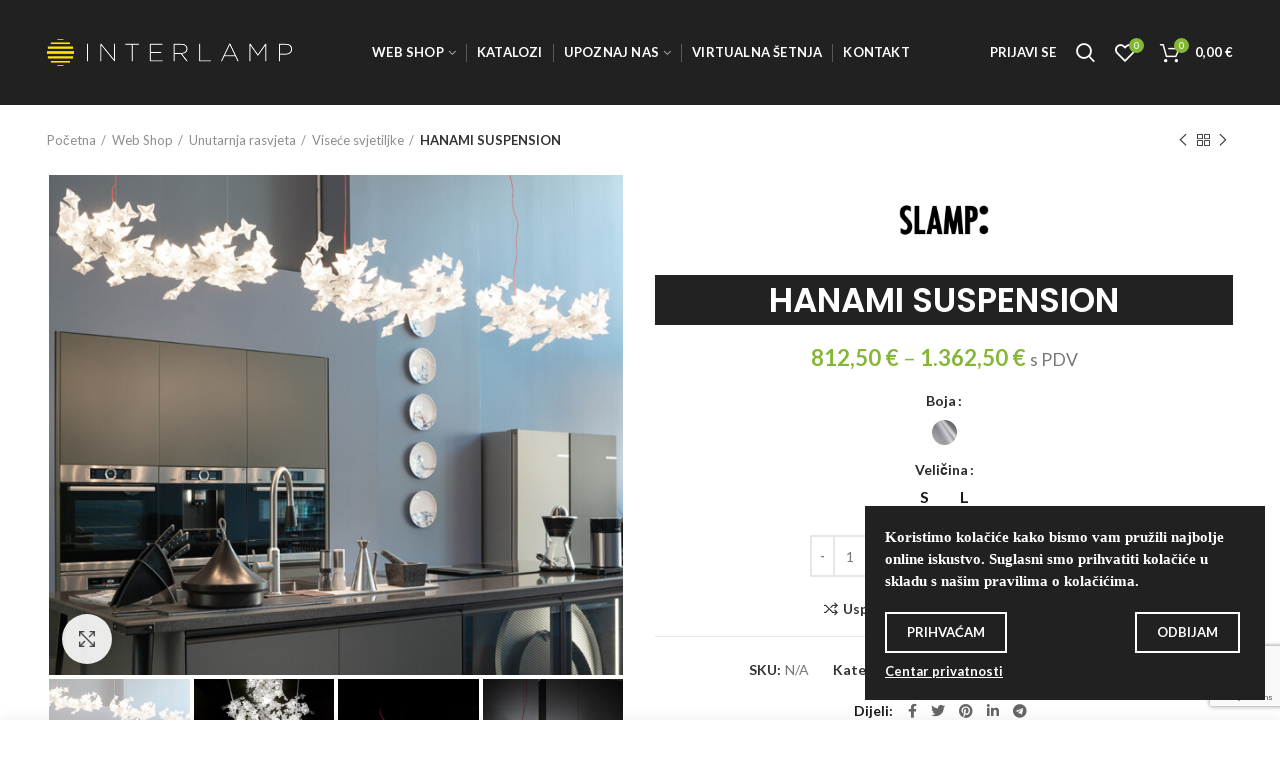

--- FILE ---
content_type: text/html; charset=UTF-8
request_url: https://interlamp.hr/web-shop/hanami-suspension/
body_size: 35439
content:
<!DOCTYPE html>
<html lang="hr">
<head>
	<meta charset="UTF-8">
	<meta name="viewport" content="width=device-width, initial-scale=1.0, maximum-scale=1.0, user-scalable=no">
	<link rel="profile" href="http://gmpg.org/xfn/11">
	<link rel="pingback" href="https://interlamp.hr/xmlrpc.php">

	<title>HANAMI SUSPENSION - Interlamp</title>
	<style>img:is([sizes="auto" i], [sizes^="auto," i]) { contain-intrinsic-size: 3000px 1500px }</style>
	<meta name="description" content="BY ADRIANO RACHELE Hanami is a symbol of delicate poetry, taking its name from the traditional Japanese ritual of observing blossoming cherry trees. The Hanami family includes ethereal suspensions, available in two sizes, as well as an applique version that redefines the traditional ceiling lamp concept. Hanami’s unique, delicately coloured illumination is distributed throughout hand-folded flowers made&hellip;">
<meta name="robots" content="index, follow, max-snippet:-1, max-image-preview:large, max-video-preview:-1">
<link rel="canonical" href="https://interlamp.hr/web-shop/hanami-suspension/">
<meta property="og:url" content="https://interlamp.hr/web-shop/hanami-suspension/">
<meta property="og:site_name" content="Interlamp">
<meta property="og:locale" content="hr">
<meta property="og:type" content="product">
<meta property="article:author" content="">
<meta property="article:publisher" content="">
<meta property="og:title" content="HANAMI SUSPENSION - Interlamp">
<meta property="og:description" content="BY ADRIANO RACHELE Hanami is a symbol of delicate poetry, taking its name from the traditional Japanese ritual of observing blossoming cherry trees. The Hanami family includes ethereal suspensions, available in two sizes, as well as an applique version that redefines the traditional ceiling lamp concept. Hanami’s unique, delicately coloured illumination is distributed throughout hand-folded flowers made&hellip;">
<meta property="og:image" content="https://interlamp.hr/wp-content/uploads/2020/06/06-hanami_desktop_slider.jpg">
<meta property="og:image:secure_url" content="https://interlamp.hr/wp-content/uploads/2020/06/06-hanami_desktop_slider.jpg">
<meta property="og:image:width" content="1440">
<meta property="og:image:height" content="810">
<meta property="fb:pages" content="">
<meta property="fb:admins" content="">
<meta property="fb:app_id" content="">
<meta name="twitter:card" content="summary">
<meta name="twitter:site" content="">
<meta name="twitter:creator" content="">
<meta name="twitter:title" content="HANAMI SUSPENSION - Interlamp">
<meta name="twitter:description" content="BY ADRIANO RACHELE Hanami is a symbol of delicate poetry, taking its name from the traditional Japanese ritual of observing blossoming cherry trees. The Hanami family includes ethereal suspensions, available in two sizes, as well as an applique version that redefines the traditional ceiling lamp concept. Hanami’s unique, delicately coloured illumination is distributed throughout hand-folded flowers made&hellip;">
<meta name="twitter:image" content="https://interlamp.hr/wp-content/uploads/2020/06/06-hanami_desktop_slider.jpg">
<link rel='dns-prefetch' href='//fonts.googleapis.com' />
<link rel="alternate" type="application/rss+xml" title="Interlamp &raquo; Kanal" href="https://interlamp.hr/feed/" />
<link rel="alternate" type="application/rss+xml" title="Interlamp &raquo; Kanal komentara" href="https://interlamp.hr/comments/feed/" />
<link rel="alternate" type="application/rss+xml" title="Interlamp &raquo; HANAMI SUSPENSION Kanal komentara" href="https://interlamp.hr/web-shop/hanami-suspension/feed/" />
<link rel='stylesheet' id='wooco-blocks-css' href='https://interlamp.hr/wp-content/plugins/wpc-composite-products/assets/css/blocks.css?ver=7.6.8' type='text/css' media='all' />
<link rel='stylesheet' id='wp-block-library-css' href='https://interlamp.hr/wp-includes/css/dist/block-library/style.min.css?ver=6.8.3' type='text/css' media='all' />
<style id='classic-theme-styles-inline-css' type='text/css'>
/*! This file is auto-generated */
.wp-block-button__link{color:#fff;background-color:#32373c;border-radius:9999px;box-shadow:none;text-decoration:none;padding:calc(.667em + 2px) calc(1.333em + 2px);font-size:1.125em}.wp-block-file__button{background:#32373c;color:#fff;text-decoration:none}
</style>
<style id='global-styles-inline-css' type='text/css'>
:root{--wp--preset--aspect-ratio--square: 1;--wp--preset--aspect-ratio--4-3: 4/3;--wp--preset--aspect-ratio--3-4: 3/4;--wp--preset--aspect-ratio--3-2: 3/2;--wp--preset--aspect-ratio--2-3: 2/3;--wp--preset--aspect-ratio--16-9: 16/9;--wp--preset--aspect-ratio--9-16: 9/16;--wp--preset--color--black: #000000;--wp--preset--color--cyan-bluish-gray: #abb8c3;--wp--preset--color--white: #ffffff;--wp--preset--color--pale-pink: #f78da7;--wp--preset--color--vivid-red: #cf2e2e;--wp--preset--color--luminous-vivid-orange: #ff6900;--wp--preset--color--luminous-vivid-amber: #fcb900;--wp--preset--color--light-green-cyan: #7bdcb5;--wp--preset--color--vivid-green-cyan: #00d084;--wp--preset--color--pale-cyan-blue: #8ed1fc;--wp--preset--color--vivid-cyan-blue: #0693e3;--wp--preset--color--vivid-purple: #9b51e0;--wp--preset--gradient--vivid-cyan-blue-to-vivid-purple: linear-gradient(135deg,rgba(6,147,227,1) 0%,rgb(155,81,224) 100%);--wp--preset--gradient--light-green-cyan-to-vivid-green-cyan: linear-gradient(135deg,rgb(122,220,180) 0%,rgb(0,208,130) 100%);--wp--preset--gradient--luminous-vivid-amber-to-luminous-vivid-orange: linear-gradient(135deg,rgba(252,185,0,1) 0%,rgba(255,105,0,1) 100%);--wp--preset--gradient--luminous-vivid-orange-to-vivid-red: linear-gradient(135deg,rgba(255,105,0,1) 0%,rgb(207,46,46) 100%);--wp--preset--gradient--very-light-gray-to-cyan-bluish-gray: linear-gradient(135deg,rgb(238,238,238) 0%,rgb(169,184,195) 100%);--wp--preset--gradient--cool-to-warm-spectrum: linear-gradient(135deg,rgb(74,234,220) 0%,rgb(151,120,209) 20%,rgb(207,42,186) 40%,rgb(238,44,130) 60%,rgb(251,105,98) 80%,rgb(254,248,76) 100%);--wp--preset--gradient--blush-light-purple: linear-gradient(135deg,rgb(255,206,236) 0%,rgb(152,150,240) 100%);--wp--preset--gradient--blush-bordeaux: linear-gradient(135deg,rgb(254,205,165) 0%,rgb(254,45,45) 50%,rgb(107,0,62) 100%);--wp--preset--gradient--luminous-dusk: linear-gradient(135deg,rgb(255,203,112) 0%,rgb(199,81,192) 50%,rgb(65,88,208) 100%);--wp--preset--gradient--pale-ocean: linear-gradient(135deg,rgb(255,245,203) 0%,rgb(182,227,212) 50%,rgb(51,167,181) 100%);--wp--preset--gradient--electric-grass: linear-gradient(135deg,rgb(202,248,128) 0%,rgb(113,206,126) 100%);--wp--preset--gradient--midnight: linear-gradient(135deg,rgb(2,3,129) 0%,rgb(40,116,252) 100%);--wp--preset--font-size--small: 13px;--wp--preset--font-size--medium: 20px;--wp--preset--font-size--large: 36px;--wp--preset--font-size--x-large: 42px;--wp--preset--spacing--20: 0.44rem;--wp--preset--spacing--30: 0.67rem;--wp--preset--spacing--40: 1rem;--wp--preset--spacing--50: 1.5rem;--wp--preset--spacing--60: 2.25rem;--wp--preset--spacing--70: 3.38rem;--wp--preset--spacing--80: 5.06rem;--wp--preset--shadow--natural: 6px 6px 9px rgba(0, 0, 0, 0.2);--wp--preset--shadow--deep: 12px 12px 50px rgba(0, 0, 0, 0.4);--wp--preset--shadow--sharp: 6px 6px 0px rgba(0, 0, 0, 0.2);--wp--preset--shadow--outlined: 6px 6px 0px -3px rgba(255, 255, 255, 1), 6px 6px rgba(0, 0, 0, 1);--wp--preset--shadow--crisp: 6px 6px 0px rgba(0, 0, 0, 1);}:where(.is-layout-flex){gap: 0.5em;}:where(.is-layout-grid){gap: 0.5em;}body .is-layout-flex{display: flex;}.is-layout-flex{flex-wrap: wrap;align-items: center;}.is-layout-flex > :is(*, div){margin: 0;}body .is-layout-grid{display: grid;}.is-layout-grid > :is(*, div){margin: 0;}:where(.wp-block-columns.is-layout-flex){gap: 2em;}:where(.wp-block-columns.is-layout-grid){gap: 2em;}:where(.wp-block-post-template.is-layout-flex){gap: 1.25em;}:where(.wp-block-post-template.is-layout-grid){gap: 1.25em;}.has-black-color{color: var(--wp--preset--color--black) !important;}.has-cyan-bluish-gray-color{color: var(--wp--preset--color--cyan-bluish-gray) !important;}.has-white-color{color: var(--wp--preset--color--white) !important;}.has-pale-pink-color{color: var(--wp--preset--color--pale-pink) !important;}.has-vivid-red-color{color: var(--wp--preset--color--vivid-red) !important;}.has-luminous-vivid-orange-color{color: var(--wp--preset--color--luminous-vivid-orange) !important;}.has-luminous-vivid-amber-color{color: var(--wp--preset--color--luminous-vivid-amber) !important;}.has-light-green-cyan-color{color: var(--wp--preset--color--light-green-cyan) !important;}.has-vivid-green-cyan-color{color: var(--wp--preset--color--vivid-green-cyan) !important;}.has-pale-cyan-blue-color{color: var(--wp--preset--color--pale-cyan-blue) !important;}.has-vivid-cyan-blue-color{color: var(--wp--preset--color--vivid-cyan-blue) !important;}.has-vivid-purple-color{color: var(--wp--preset--color--vivid-purple) !important;}.has-black-background-color{background-color: var(--wp--preset--color--black) !important;}.has-cyan-bluish-gray-background-color{background-color: var(--wp--preset--color--cyan-bluish-gray) !important;}.has-white-background-color{background-color: var(--wp--preset--color--white) !important;}.has-pale-pink-background-color{background-color: var(--wp--preset--color--pale-pink) !important;}.has-vivid-red-background-color{background-color: var(--wp--preset--color--vivid-red) !important;}.has-luminous-vivid-orange-background-color{background-color: var(--wp--preset--color--luminous-vivid-orange) !important;}.has-luminous-vivid-amber-background-color{background-color: var(--wp--preset--color--luminous-vivid-amber) !important;}.has-light-green-cyan-background-color{background-color: var(--wp--preset--color--light-green-cyan) !important;}.has-vivid-green-cyan-background-color{background-color: var(--wp--preset--color--vivid-green-cyan) !important;}.has-pale-cyan-blue-background-color{background-color: var(--wp--preset--color--pale-cyan-blue) !important;}.has-vivid-cyan-blue-background-color{background-color: var(--wp--preset--color--vivid-cyan-blue) !important;}.has-vivid-purple-background-color{background-color: var(--wp--preset--color--vivid-purple) !important;}.has-black-border-color{border-color: var(--wp--preset--color--black) !important;}.has-cyan-bluish-gray-border-color{border-color: var(--wp--preset--color--cyan-bluish-gray) !important;}.has-white-border-color{border-color: var(--wp--preset--color--white) !important;}.has-pale-pink-border-color{border-color: var(--wp--preset--color--pale-pink) !important;}.has-vivid-red-border-color{border-color: var(--wp--preset--color--vivid-red) !important;}.has-luminous-vivid-orange-border-color{border-color: var(--wp--preset--color--luminous-vivid-orange) !important;}.has-luminous-vivid-amber-border-color{border-color: var(--wp--preset--color--luminous-vivid-amber) !important;}.has-light-green-cyan-border-color{border-color: var(--wp--preset--color--light-green-cyan) !important;}.has-vivid-green-cyan-border-color{border-color: var(--wp--preset--color--vivid-green-cyan) !important;}.has-pale-cyan-blue-border-color{border-color: var(--wp--preset--color--pale-cyan-blue) !important;}.has-vivid-cyan-blue-border-color{border-color: var(--wp--preset--color--vivid-cyan-blue) !important;}.has-vivid-purple-border-color{border-color: var(--wp--preset--color--vivid-purple) !important;}.has-vivid-cyan-blue-to-vivid-purple-gradient-background{background: var(--wp--preset--gradient--vivid-cyan-blue-to-vivid-purple) !important;}.has-light-green-cyan-to-vivid-green-cyan-gradient-background{background: var(--wp--preset--gradient--light-green-cyan-to-vivid-green-cyan) !important;}.has-luminous-vivid-amber-to-luminous-vivid-orange-gradient-background{background: var(--wp--preset--gradient--luminous-vivid-amber-to-luminous-vivid-orange) !important;}.has-luminous-vivid-orange-to-vivid-red-gradient-background{background: var(--wp--preset--gradient--luminous-vivid-orange-to-vivid-red) !important;}.has-very-light-gray-to-cyan-bluish-gray-gradient-background{background: var(--wp--preset--gradient--very-light-gray-to-cyan-bluish-gray) !important;}.has-cool-to-warm-spectrum-gradient-background{background: var(--wp--preset--gradient--cool-to-warm-spectrum) !important;}.has-blush-light-purple-gradient-background{background: var(--wp--preset--gradient--blush-light-purple) !important;}.has-blush-bordeaux-gradient-background{background: var(--wp--preset--gradient--blush-bordeaux) !important;}.has-luminous-dusk-gradient-background{background: var(--wp--preset--gradient--luminous-dusk) !important;}.has-pale-ocean-gradient-background{background: var(--wp--preset--gradient--pale-ocean) !important;}.has-electric-grass-gradient-background{background: var(--wp--preset--gradient--electric-grass) !important;}.has-midnight-gradient-background{background: var(--wp--preset--gradient--midnight) !important;}.has-small-font-size{font-size: var(--wp--preset--font-size--small) !important;}.has-medium-font-size{font-size: var(--wp--preset--font-size--medium) !important;}.has-large-font-size{font-size: var(--wp--preset--font-size--large) !important;}.has-x-large-font-size{font-size: var(--wp--preset--font-size--x-large) !important;}
:where(.wp-block-post-template.is-layout-flex){gap: 1.25em;}:where(.wp-block-post-template.is-layout-grid){gap: 1.25em;}
:where(.wp-block-columns.is-layout-flex){gap: 2em;}:where(.wp-block-columns.is-layout-grid){gap: 2em;}
:root :where(.wp-block-pullquote){font-size: 1.5em;line-height: 1.6;}
</style>
<link rel='stylesheet' id='rs-plugin-settings-css' href='https://interlamp.hr/wp-content/plugins/revslider/public/assets/css/rs6.css?ver=6.3.3' type='text/css' media='all' />
<style id='rs-plugin-settings-inline-css' type='text/css'>
#rs-demo-id {}
</style>
<style id='woocommerce-inline-inline-css' type='text/css'>
.woocommerce form .form-row .required { visibility: visible; }
</style>
<link rel='stylesheet' id='wordpress-gdpr-css' href='https://interlamp.hr/wp-content/plugins/wordpress-gdpr/public/css/wordpress-gdpr-public.css?ver=1.9.2' type='text/css' media='all' />
<link rel='stylesheet' id='wooco-frontend-css' href='https://interlamp.hr/wp-content/plugins/wpc-composite-products/assets/css/frontend.css?ver=7.6.8' type='text/css' media='all' />
<link rel='stylesheet' id='js_composer_front-css' href='https://interlamp.hr/wp-content/plugins/js_composer/assets/css/js_composer.min.css?ver=6.5.0' type='text/css' media='all' />
<link rel='stylesheet' id='font-awesome-css-css' href='https://interlamp.hr/wp-content/themes/woodmart/css/font-awesome-light.min.css?ver=1.0.0' type='text/css' media='all' />
<link rel='stylesheet' id='bootstrap-css' href='https://interlamp.hr/wp-content/themes/woodmart/css/bootstrap.min.css?ver=1.0.0' type='text/css' media='all' />
<link rel='stylesheet' id='woodmart-style-css' href='https://interlamp.hr/wp-content/themes/woodmart/style.min.css?ver=1.0.0' type='text/css' media='all' />
<link rel='stylesheet' id='xts-style-header_423199-css' href='https://interlamp.hr/wp-content/uploads/2026/01/xts-header_423199-1769307756.css?ver=1.0.0' type='text/css' media='all' />
<link rel='stylesheet' id='xts-style-theme_settings_default-css' href='https://interlamp.hr/wp-content/uploads/2026/01/xts-theme_settings_default-1769302284.css?ver=1.0.0' type='text/css' media='all' />
<link rel='stylesheet' id='child-style-css' href='https://interlamp.hr/wp-content/themes/woodmart-child/style.css?ver=1.0.0' type='text/css' media='all' />
<link rel='stylesheet' id='xts-google-fonts-css' href='//fonts.googleapis.com/css?family=Lato%3A100%2C100italic%2C300%2C300italic%2C400%2C400italic%2C700%2C700italic%2C900%2C900italic%7CPoppins%3A100%2C100italic%2C200%2C200italic%2C300%2C300italic%2C400%2C400italic%2C500%2C500italic%2C600%2C600italic%2C700%2C700italic%2C800%2C800italic%2C900%2C900italic&#038;ver=1.0.0' type='text/css' media='all' />
<script type="text/template" id="tmpl-variation-template">
	<div class="woocommerce-variation-description">{{{ data.variation.variation_description }}}</div>
	<div class="woocommerce-variation-price">{{{ data.variation.price_html }}}</div>
	<div class="woocommerce-variation-availability">{{{ data.variation.availability_html }}}</div>
</script>
<script type="text/template" id="tmpl-unavailable-variation-template">
	<p role="alert">Oprostite ali ovaj proizvod nije dostupan. Molimo izaberite drugu kombinaciju.</p>
</script>
<script type="text/javascript" src="https://interlamp.hr/wp-includes/js/jquery/jquery.min.js?ver=3.7.1" id="jquery-core-js"></script>
<script type="text/javascript" src="https://interlamp.hr/wp-includes/js/jquery/jquery-migrate.min.js?ver=3.4.1" id="jquery-migrate-js"></script>
<script type="text/javascript" src="https://interlamp.hr/wp-content/plugins/revslider/public/assets/js/rbtools.min.js?ver=6.3.3" id="tp-tools-js"></script>
<script type="text/javascript" src="https://interlamp.hr/wp-content/plugins/revslider/public/assets/js/rs6.min.js?ver=6.3.3" id="revmin-js"></script>
<script type="text/javascript" src="https://interlamp.hr/wp-content/plugins/woocommerce/assets/js/jquery-blockui/jquery.blockUI.min.js?ver=2.7.0-wc.10.4.3" id="wc-jquery-blockui-js" data-wp-strategy="defer"></script>
<script type="text/javascript" id="wc-add-to-cart-js-extra">
/* <![CDATA[ */
var wc_add_to_cart_params = {"ajax_url":"\/wp-admin\/admin-ajax.php","wc_ajax_url":"\/?wc-ajax=%%endpoint%%","i18n_view_cart":"Vidi ko\u0161aricu","cart_url":"https:\/\/interlamp.hr\/kosarica\/","is_cart":"","cart_redirect_after_add":"no"};
/* ]]> */
</script>
<script type="text/javascript" src="https://interlamp.hr/wp-content/plugins/woocommerce/assets/js/frontend/add-to-cart.min.js?ver=10.4.3" id="wc-add-to-cart-js" data-wp-strategy="defer"></script>
<script type="text/javascript" src="https://interlamp.hr/wp-content/plugins/woocommerce/assets/js/zoom/jquery.zoom.min.js?ver=1.7.21-wc.10.4.3" id="wc-zoom-js" defer="defer" data-wp-strategy="defer"></script>
<script type="text/javascript" id="wc-single-product-js-extra">
/* <![CDATA[ */
var wc_single_product_params = {"i18n_required_rating_text":"Molimo odaberite svoju ocjenu","i18n_rating_options":["1 od 5 zvjezdica","2 od 5 zvjezdica","3 od 5 zvjezdica","4 od 5 zvjezdica","5 od 5 zvjezdica"],"i18n_product_gallery_trigger_text":"Prikaz galerije slika preko cijelog zaslona","review_rating_required":"yes","flexslider":{"rtl":false,"animation":"slide","smoothHeight":true,"directionNav":false,"controlNav":"thumbnails","slideshow":false,"animationSpeed":500,"animationLoop":false,"allowOneSlide":false},"zoom_enabled":"","zoom_options":[],"photoswipe_enabled":"","photoswipe_options":{"shareEl":false,"closeOnScroll":false,"history":false,"hideAnimationDuration":0,"showAnimationDuration":0},"flexslider_enabled":""};
/* ]]> */
</script>
<script type="text/javascript" src="https://interlamp.hr/wp-content/plugins/woocommerce/assets/js/frontend/single-product.min.js?ver=10.4.3" id="wc-single-product-js" defer="defer" data-wp-strategy="defer"></script>
<script type="text/javascript" src="https://interlamp.hr/wp-content/plugins/woocommerce/assets/js/js-cookie/js.cookie.min.js?ver=2.1.4-wc.10.4.3" id="wc-js-cookie-js" data-wp-strategy="defer"></script>
<script type="text/javascript" id="woocommerce-js-extra">
/* <![CDATA[ */
var woocommerce_params = {"ajax_url":"\/wp-admin\/admin-ajax.php","wc_ajax_url":"\/?wc-ajax=%%endpoint%%","i18n_password_show":"Prika\u017ei lozinku","i18n_password_hide":"Sakrij lozinku"};
/* ]]> */
</script>
<script type="text/javascript" src="https://interlamp.hr/wp-content/plugins/woocommerce/assets/js/frontend/woocommerce.min.js?ver=10.4.3" id="woocommerce-js" defer="defer" data-wp-strategy="defer"></script>
<script type="text/javascript" src="https://interlamp.hr/wp-content/plugins/js_composer/assets/js/vendors/woocommerce-add-to-cart.js?ver=6.5.0" id="vc_woocommerce-add-to-cart-js-js"></script>
<script type="text/javascript" src="https://interlamp.hr/wp-includes/js/underscore.min.js?ver=1.13.7" id="underscore-js"></script>
<script type="text/javascript" id="wp-util-js-extra">
/* <![CDATA[ */
var _wpUtilSettings = {"ajax":{"url":"\/wp-admin\/admin-ajax.php"}};
/* ]]> */
</script>
<script type="text/javascript" src="https://interlamp.hr/wp-includes/js/wp-util.min.js?ver=6.8.3" id="wp-util-js"></script>
<script type="text/javascript" id="wc-add-to-cart-variation-js-extra">
/* <![CDATA[ */
var wc_add_to_cart_variation_params = {"wc_ajax_url":"\/?wc-ajax=%%endpoint%%","i18n_no_matching_variations_text":"Oprostite, nema proizvoda koji zadovoljavaju va\u0161u selekciju. Molimo probajte sa drugom kombinacijom.","i18n_make_a_selection_text":"Izaberite opcije proizvoda prije dodavanja u ko\u0161aricu","i18n_unavailable_text":"Oprostite ali ovaj proizvod nije dostupan. Molimo izaberite drugu kombinaciju.","i18n_reset_alert_text":"Va\u0161 odabir je ponovno pokrenut. Odaberite neke opcije proizvoda prije dodavanja ovog proizvoda u ko\u0161aricu."};
/* ]]> */
</script>
<script type="text/javascript" src="https://interlamp.hr/wp-content/plugins/woocommerce/assets/js/frontend/add-to-cart-variation.min.js?ver=10.4.3" id="wc-add-to-cart-variation-js" defer="defer" data-wp-strategy="defer"></script>
<link rel="https://api.w.org/" href="https://interlamp.hr/wp-json/" /><link rel="alternate" title="JSON" type="application/json" href="https://interlamp.hr/wp-json/wp/v2/product/3660" /><link rel="EditURI" type="application/rsd+xml" title="RSD" href="https://interlamp.hr/xmlrpc.php?rsd" />
<link rel='shortlink' href='https://interlamp.hr/?p=3660' />
<link rel="alternate" title="oEmbed (JSON)" type="application/json+oembed" href="https://interlamp.hr/wp-json/oembed/1.0/embed?url=https%3A%2F%2Finterlamp.hr%2Fweb-shop%2Fhanami-suspension%2F" />
<link rel="alternate" title="oEmbed (XML)" type="text/xml+oembed" href="https://interlamp.hr/wp-json/oembed/1.0/embed?url=https%3A%2F%2Finterlamp.hr%2Fweb-shop%2Fhanami-suspension%2F&#038;format=xml" />
<meta name="generator" content="Redux 4.5.10" /><meta name="theme-color" content="">	<noscript><style>.woocommerce-product-gallery{ opacity: 1 !important; }</style></noscript>
	<meta name="generator" content="Powered by WPBakery Page Builder - drag and drop page builder for WordPress."/>
<meta name="generator" content="Powered by Slider Revolution 6.3.3 - responsive, Mobile-Friendly Slider Plugin for WordPress with comfortable drag and drop interface." />
<link rel="icon" href="https://interlamp.hr/wp-content/uploads/2020/05/cropped-favicon-32x32.png" sizes="32x32" />
<link rel="icon" href="https://interlamp.hr/wp-content/uploads/2020/05/cropped-favicon-192x192.png" sizes="192x192" />
<link rel="apple-touch-icon" href="https://interlamp.hr/wp-content/uploads/2020/05/cropped-favicon-180x180.png" />
<meta name="msapplication-TileImage" content="https://interlamp.hr/wp-content/uploads/2020/05/cropped-favicon-270x270.png" />
<script type="text/javascript">function setREVStartSize(e){
			//window.requestAnimationFrame(function() {				 
				window.RSIW = window.RSIW===undefined ? window.innerWidth : window.RSIW;	
				window.RSIH = window.RSIH===undefined ? window.innerHeight : window.RSIH;	
				try {								
					var pw = document.getElementById(e.c).parentNode.offsetWidth,
						newh;
					pw = pw===0 || isNaN(pw) ? window.RSIW : pw;
					e.tabw = e.tabw===undefined ? 0 : parseInt(e.tabw);
					e.thumbw = e.thumbw===undefined ? 0 : parseInt(e.thumbw);
					e.tabh = e.tabh===undefined ? 0 : parseInt(e.tabh);
					e.thumbh = e.thumbh===undefined ? 0 : parseInt(e.thumbh);
					e.tabhide = e.tabhide===undefined ? 0 : parseInt(e.tabhide);
					e.thumbhide = e.thumbhide===undefined ? 0 : parseInt(e.thumbhide);
					e.mh = e.mh===undefined || e.mh=="" || e.mh==="auto" ? 0 : parseInt(e.mh,0);		
					if(e.layout==="fullscreen" || e.l==="fullscreen") 						
						newh = Math.max(e.mh,window.RSIH);					
					else{					
						e.gw = Array.isArray(e.gw) ? e.gw : [e.gw];
						for (var i in e.rl) if (e.gw[i]===undefined || e.gw[i]===0) e.gw[i] = e.gw[i-1];					
						e.gh = e.el===undefined || e.el==="" || (Array.isArray(e.el) && e.el.length==0)? e.gh : e.el;
						e.gh = Array.isArray(e.gh) ? e.gh : [e.gh];
						for (var i in e.rl) if (e.gh[i]===undefined || e.gh[i]===0) e.gh[i] = e.gh[i-1];
											
						var nl = new Array(e.rl.length),
							ix = 0,						
							sl;					
						e.tabw = e.tabhide>=pw ? 0 : e.tabw;
						e.thumbw = e.thumbhide>=pw ? 0 : e.thumbw;
						e.tabh = e.tabhide>=pw ? 0 : e.tabh;
						e.thumbh = e.thumbhide>=pw ? 0 : e.thumbh;					
						for (var i in e.rl) nl[i] = e.rl[i]<window.RSIW ? 0 : e.rl[i];
						sl = nl[0];									
						for (var i in nl) if (sl>nl[i] && nl[i]>0) { sl = nl[i]; ix=i;}															
						var m = pw>(e.gw[ix]+e.tabw+e.thumbw) ? 1 : (pw-(e.tabw+e.thumbw)) / (e.gw[ix]);					
						newh =  (e.gh[ix] * m) + (e.tabh + e.thumbh);
					}				
					if(window.rs_init_css===undefined) window.rs_init_css = document.head.appendChild(document.createElement("style"));					
					document.getElementById(e.c).height = newh+"px";
					window.rs_init_css.innerHTML += "#"+e.c+"_wrapper { height: "+newh+"px }";				
				} catch(e){
					console.log("Failure at Presize of Slider:" + e)
				}					   
			//});
		  };</script>
		<style type="text/css" id="wp-custom-css">
			.woocommerce-product-gallery__image {
	overflow: hidden;
	position: relative;
}

.woocommerce-product-gallery__image  img{
		width: auto;
    height: auto;
	  max-height: 500px;
	  min-height: 500px;
		max-width: 1000px;
	  display: block;
		margin-left: 50%;
		transform: translatex(-50%);
	}

@media (max-width: 500px){
.woocommerce-product-gallery__image  img{
    height: auto;
	  width: auto;
}
}

.product-label.new {
    background-color: #222222;
}

.product-label.onsale{
	background-color: #ffcd00;
}

/*PRODUCT PAGE TITLE*/

.image-full-width.product-design-alt .summary-inner{
   max-width: 1920px;
	 padding-top: 40px;
	
}

.product-image-summary .entry-title{
    background: #222222;
    color: white;
	  padding: 5px;
}

/*GDPR POP UP*/

.wordpress-gdpr-popup-small .wordpress-gdpr-popup-agree, .wordpress-gdpr-popup-small .wordpress-gdpr-popup-decline {
    display: block;
    border: 2px solid white;
}

.wordpress-gdpr-popup p {
    line-height: 1.5;
    font-family: roboto;
    font-size: 15px;
}

.wordpress-gdpr-popup-close {
	display: none;
}

/*PRODUCT TITLE UPPERCASE*/

.product-title a {
    text-transform: uppercase;
}

.woodmart-entry-meta .meta-author {
    display: none;
}

.scrollToTop {
    position: fixed;
    right: 11px;
    bottom: 85px !important;}

.payment_method_corvuspay img {
        width: 30%;
}
		</style>
		<style id="woodmart_options-dynamic-css" title="dynamic-css" class="redux-options-output">.page-title-default{background-color:#0a0a0a;background-position:center center;background-size:cover;}.footer-container{background-color:#ffffff;}body, .font-text, .menu-item-register .create-account-link, .menu-label, .widgetarea-mobile .widget_currency_sel_widget .widget-title, .widgetarea-mobile .widget_icl_lang_sel_widget .widget-title, .wpb-js-composer .vc_tta.vc_general.vc_tta-style-classic.vc_tta-accordion .vc_tta-panel-title, .woodmart-more-desc table th, .product-image-summary .shop_attributes th, .woocommerce-product-details__short-description table th{font-family:Lato,Arial, Helvetica, sans-serif;}.font-primary, table th, .page-title .entry-title, .masonry-filter li, .widget_rss ul li > a, .woodmart-price-table .woodmart-plan-title, .wpb-js-composer .vc_tta.vc_general.vc_tta-style-classic.vc_tta-tabs .vc_tta-tab > a, .woodmart-sizeguide-table tr:first-child td, .tabs-layout-tabs .tabs li, .woodmart-accordion-title, .woodmart-checkout-steps ul, .woocommerce-billing-fields > h3, .woocommerce-shipping-fields > h3, .woocommerce-additional-fields > h3, #ship-to-different-address label, #order_review_heading, .cart-totals-inner h2, .wood-login-divider, .woocommerce-MyAccount-title, header.title > h3, .woocommerce-column__title, .compare-field, .compare-value:before, .compare-basic .compare-value:before, .woodmart-wishlist-title, .woodmart-empty-page, .woodmart-products-tabs .tabs-name, .woodmart-products-tabs .products-tabs-title, .wishlist-title h2, #order_payment_heading, h1, h2, h3, h4, h5, h6, .title, legend, .woocommerce-Reviews .comment-reply-title, .menu-mega-dropdown .sub-menu > li > a, .mega-menu-list > li > a{font-family:Poppins,'MS Sans Serif', Geneva, sans-serif;}.blog-post-loop .entry-title, .post-single-page .entry-title, .single-post-navigation .post-title, .portfolio-entry .entry-title, td.product-name a, .category-grid-item .category-title, .product-image-summary .entry-title, .autocomplete-suggestion .suggestion-title, .widget_recent_entries ul li a, .widget_recent_comments ul li > a, .woodmart-recent-posts .entry-title a, .woodmart-menu-price .menu-price-title, .product-title, .product-grid-item .product-title, .group_table td.label a{font-family:Poppins,'MS Sans Serif', Geneva, sans-serif;}.font-alt{font-family:Lato,'MS Sans Serif', Geneva, sans-serif;font-weight:400;}.widgettitle, .widgettitle a, .widget-title, .widget-title a{font-family:Poppins;font-weight:600;}.main-nav-style, .menu-opener, .categories-menu-dropdown .item-level-0 > a, .wd-tools-element .wd-tools-text, .main-nav .item-level-0 > a, .whb-secondary-menu .item-level-0 > a, .full-screen-nav .item-level-0 > a, .wd-tools-element .wd-tools-count, .woodmart-cart-design-2 .woodmart-cart-number, .woodmart-cart-design-5 .woodmart-cart-number{font-family:Lato,'MS Sans Serif', Geneva, sans-serif;font-weight:700;font-size:13px;}a:hover, h1 a:hover, h2 a:hover, h3 a:hover, h4 a:hover, h5 a:hover, h6 a:hover, blockquote footer:before, blockquote cite, blockquote cite a, .color-scheme-dark a:hover, .color-primary, .woodmart-dark .color-primary, .woodmart-cart-design-3 .woodmart-cart-subtotal .amount, .menu-item-register .create-account-link, .menu-item-register .create-account-link:hover, .btn-style-bordered.btn-color-primary, .mega-menu-list > li > a:hover, .mega-menu-list .sub-sub-menu li a:hover, .site-mobile-menu li.current-menu-item > a, .site-mobile-menu .sub-menu li.current-menu-item > a, .dropdowns-color-light .site-mobile-menu li.current-menu-item > a, .dropdowns-color-light .site-mobile-menu .sub-menu li.current-menu-item > a, .comments-area .reply a, .comments-area .reply a:hover, .comments-area .logged-in-as > a:hover, .blog-post-loop .entry-title a:hover, .read-more-section a, .read-more-section a:hover, .single-post-navigation .blog-posts-nav-btn a:hover, .error404 .page-title, .not-found .entry-header:before, .subtitle-color-primary.subtitle-style-default, .woodmart-title-color-primary .subtitle-style-default, .instagram-widget .clear a:hover, .box-icon-wrapper.box-with-text, .woodmart-price-table.price-style-alt .woodmart-price-currency, .woodmart-price-table.price-style-alt .woodmart-price-value, .woodmart-menu-price.cursor-pointer:hover .menu-price-title, .hotspot-icon-alt .hotspot-btn:after, .woodmart-sticky-btn .in-stock:before, .product-image-summary .in-stock:before, .variations_form .in-stock:before, .woodmart-compare-col .in-stock:before, .wishlist_table tr td.product-stock-status span.wishlist-in-stock:before, td.woocommerce-orders-table__cell-order-number a:hover, .wd-action-btn > a:hover, .amount, .price, .price ins, a.login-to-prices-msg, a.login-to-prices-msg:hover, .woodmart-accordion-title:hover, .woodmart-accordion-title.active, .woodmart-dark .woodmart-accordion-title:hover, .woodmart-dark .woodmart-accordion-title.active, .woocommerce-form-coupon-toggle > .woocommerce-info .showcoupon, .woocommerce-form-coupon-toggle > .woocommerce-info .showlogin, .woocommerce-form-login-toggle > .woocommerce-info .showcoupon, .woocommerce-form-login-toggle > .woocommerce-info .showlogin, .cart-totals-inner .shipping-calculator-button, .woodmart-dark .cart-totals-inner .shipping-calculator-button, .login-form-footer .lost_password, .login-form-footer .lost_password:hover, .woocommerce-order-pay td.product-total .amount, .woodmart-my-account-links a:hover:before, .woodmart-my-account-links a:focus:before, .woocommerce-Address-title .edit:hover, .woodmart-products-tabs.tabs-design-simple .products-tabs-title li.active-tab-title, .brands-list .brand-item a:hover, .summary-inner > .yith-wcwl-add-to-wishlist a:hover, #dokan-store-listing-filter-wrap .right .toggle-view .active, .whb-color-dark .navigation-style-default .item-level-0:hover > a, .whb-color-dark .navigation-style-default .item-level-0.current-menu-item > a, .navigation-style-default .menu-mega-dropdown .color-scheme-dark .sub-menu > li > a:hover, .navigation-style-separated .menu-mega-dropdown .color-scheme-dark .sub-menu > li > a:hover, .navigation-style-bordered .menu-mega-dropdown .color-scheme-dark .sub-menu > li > a:hover, .vertical-navigation .menu-mega-dropdown .sub-menu > li > a:hover, .navigation-style-default .menu-mega-dropdown .color-scheme-dark .sub-sub-menu li a:hover, .navigation-style-separated .menu-mega-dropdown .color-scheme-dark .sub-sub-menu li a:hover, .navigation-style-bordered .menu-mega-dropdown .color-scheme-dark .sub-sub-menu li a:hover, .vertical-navigation .menu-mega-dropdown .sub-sub-menu li a:hover{color:#83B735;}.menu-opener:not(.has-bg), .search-style-with-bg.searchform .searchsubmit, .woodmart-cart-design-4 .woodmart-cart-number, .btn.btn-color-primary, .btn-style-bordered.btn-color-primary:hover, .menu-label-primary, .main-nav .item-level-0.callto-btn > a, .mobile-nav-tabs .mobile-tab-title:after, .icon-sub-menu.up-icon, .comment-form .submit, .color-scheme-light .woodmart-entry-meta .meta-reply .replies-count, .blog-design-mask .woodmart-entry-meta .meta-reply .replies-count, .woodmart-dark .woodmart-entry-meta .meta-reply .replies-count, .meta-post-categories, .woodmart-single-footer .tags-list a:hover:after, .woodmart-single-footer .tags-list a:focus:after, .woodmart-pagination > span:not(.page-links-title), .page-links > span:not(.page-links-title), .widget_tag_cloud .tagcloud a:hover, .widget_tag_cloud .tagcloud a:focus, .widget_product_tag_cloud .tagcloud a:hover, .widget_product_tag_cloud .tagcloud a:focus, .widget_calendar #wp-calendar #today, .slider-title:before, .mc4wp-form input[type=submit], .subtitle-color-primary.subtitle-style-background, .woodmart-title-color-primary .subtitle-style-background, .woodmart-title-style-simple.woodmart-title-color-primary .liner-continer:after, .icons-design-simple .woodmart-social-icon:hover, .timer-style-active .woodmart-timer > span, .woodmart-price-table .woodmart-plan-footer > a, .woodmart-price-table.price-style-default .woodmart-plan-price, .hotspot-icon-default .hotspot-btn, .hotspot-icon-alt .woodmart-image-hotspot.hotspot-opened .hotspot-btn, .hotspot-icon-alt .woodmart-image-hotspot:hover .hotspot-btn, .hotspot-content .add_to_cart_button, .hotspot-content .product_type_variable, .widget_product_categories .product-categories li a:hover + .count, .widget_product_categories .product-categories li a:focus + .count, .widget_product_categories .product-categories li.current-cat > .count, .woodmart-woocommerce-layered-nav .layered-nav-link:hover + .count, .woodmart-woocommerce-layered-nav .layered-nav-link:focus + .count, .woodmart-woocommerce-layered-nav .chosen .count, td.woocommerce-orders-table__cell-order-actions a, .popup-quick-view .woodmart-scroll-content > a, .popup-quick-view .view-details-btn, .product-label.onsale, .widget_shopping_cart .buttons .checkout, .widget_price_filter .ui-slider .ui-slider-range, .widget_price_filter .ui-slider .ui-slider-handle:after, .widget_layered_nav ul .chosen a:before, .woocommerce-store-notice, .quantity input[type=button]:hover, .woodmart-stock-progress-bar .progress-bar, .woocommerce-pagination li .current, .cat-design-replace-title .category-title, .woodmart-hover-base:not([class*=add-small]) .wd-bottom-actions .woodmart-add-btn > a, .woodmart-hover-alt .woodmart-add-btn > a span:before, .woodmart-hover-quick .woodmart-add-btn > a, .product-list-item .woodmart-add-btn > a, .woodmart-hover-standard .woodmart-add-btn > a, .single_add_to_cart_button, .tabs-layout-tabs .tabs li a:after, .wd-add-img-msg:before, .checkout_coupon .button, #place_order, .cart-totals-inner .checkout-button, .cart-actions .button[name=apply_coupon], .register .button, .login .button, .lost_reset_password .button, .woocommerce-MyAccount-content > p:not(.woocommerce-Message):first-child mark, .woocommerce-MyAccount-content > .button, .order-info mark, .order-again .button, .woocommerce-Button--next, .woocommerce-Button--previous, .woocommerce-MyAccount-downloads-file, .account-payment-methods-table .button, button[name=save_account_details], button[name=save_address], button[name=track], .woodmart-compare-col .button, .woodmart-compare-col .added_to_cart, .return-to-shop .button, .woodmart-pf-btn button, .woocommerce table.wishlist_table td.product-add-to-cart a, div.wcmp_regi_main .button, .dokan-dashboard a.dokan-btn, .dokan-dashboard button.dokan-btn, .dokan-dashboard input[type=submit].dokan-btn, .dokan-dashboard a.dokan-btn:hover, .dokan-dashboard a.dokan-btn:focus, .dokan-dashboard button.dokan-btn:hover, .dokan-dashboard button.dokan-btn:focus, .dokan-dashboard input[type=submit].dokan-btn:hover, .dokan-dashboard input[type=submit].dokan-btn:focus, .dokan-dashboard-wrap .dokan-dash-sidebar ul.dokan-dashboard-menu li.active, .dokan-dashboard-wrap .dokan-dash-sidebar ul.dokan-dashboard-menu li.dokan-common-links a:hover, .dokan-dashboard-wrap .dokan-dash-sidebar ul.dokan-dashboard-menu li:hover, .dokan-single-seller .store-footer .dokan-btn-round, .dokan-single-seller .store-footer .dokan-btn-round:hover, #dokan-store-listing-filter-wrap .right .item .dokan-btn-theme, .woocommerce-MyAccount-content .dokan-btn-theme, .woocommerce-MyAccount-content .dokan-btn-theme:focus, #dokan-store-listing-filter-form-wrap .apply-filter #apply-filter-btn, #dokan-store-listing-filter-form-wrap .apply-filter #apply-filter-btn:focus, #yith-wpv-abuse, .yith-ywraq-add-to-quote .yith-ywraq-add-button .button.add-request-quote-button, body .select2-container--default .select2-results__option[aria-selected=true], .wd-tools-element .wd-tools-count, .woodmart-cart-design-2 .woodmart-cart-number, .woodmart-cart-design-5 .woodmart-cart-number, .navigation-style-underline .nav-link-text:after, .masonry-filter li a:after, .wpb-js-composer .vc_tta.vc_general.vc_tta-style-classic.vc_tta-tabs .vc_tta-tab .vc_tta-title-text:after, .category-nav-link .category-name:after, .woodmart-checkout-steps ul li span:after, .woodmart-products-tabs.tabs-design-default .products-tabs-title .tab-label:after, .woodmart-products-tabs.tabs-design-alt .products-tabs-title .tab-label:after{background-color:#83B735;}blockquote, .border-color-primary, .btn-style-bordered.btn-color-primary, .btn-style-link.btn-color-primary, .btn-style-link.btn-color-primary:hover, .menu-label-primary:before, .woodmart-single-footer .tags-list a:hover, .woodmart-single-footer .tags-list a:focus, .widget_tag_cloud .tagcloud a:hover, .widget_tag_cloud .tagcloud a:focus, .widget_product_tag_cloud .tagcloud a:hover, .widget_product_tag_cloud .tagcloud a:focus, .woodmart-title-style-underlined.woodmart-title-color-primary .title, .woodmart-title-style-underlined-2.woodmart-title-color-primary .title, .woodmart-price-table.price-highlighted .woodmart-plan-inner, .widget_product_categories .product-categories li a:hover + .count, .widget_product_categories .product-categories li a:focus + .count, .widget_product_categories .product-categories li.current-cat > .count, .woodmart-woocommerce-layered-nav .layered-nav-link:hover + .count, .woodmart-woocommerce-layered-nav .layered-nav-link:focus + .count, .woodmart-woocommerce-layered-nav .chosen .count, .widget_layered_nav ul li a:hover:before, .widget_layered_nav ul .chosen a:before, .quantity input[type=button]:hover, .woocommerce-ordering select:focus, .woodmart-products-tabs.tabs-design-simple .tabs-name, .woodmart-highlighted-products .elements-grid, .woodmart-highlighted-products.woodmart-carousel-container, .dokan-dashboard a.dokan-btn, .dokan-dashboard button.dokan-btn, .dokan-dashboard input[type=submit].dokan-btn, .dokan-dashboard a.dokan-btn:hover, .dokan-dashboard a.dokan-btn:focus, .dokan-dashboard button.dokan-btn:hover, .dokan-dashboard button.dokan-btn:focus, .dokan-dashboard input[type=submit].dokan-btn:hover, .dokan-dashboard input[type=submit].dokan-btn:focus, .dokan-dashboard-wrap .dokan-dash-sidebar ul.dokan-dashboard-menu li.active, .dokan-dashboard-wrap .dokan-dash-sidebar ul.dokan-dashboard-menu li.dokan-common-links a:hover, .dokan-dashboard-wrap .dokan-dash-sidebar ul.dokan-dashboard-menu li:hover{border-color:#83B735;}.with-animation .info-svg-wrapper path{stroke:#83B735;}.color-alt, .woodmart-dark .color-alt, .btn-style-bordered.btn-color-alt, .subtitle-color-alt.subtitle-style-default, .woodmart-title-color-alt .subtitle-style-default{color:#FBBC34;}.btn.btn-color-alt, .btn-style-bordered.btn-color-alt:hover, .menu-label-secondary, .subtitle-color-alt.subtitle-style-background, .woodmart-title-color-alt .subtitle-style-background, .woodmart-title-style-simple.woodmart-title-color-alt .liner-continer:after{background-color:#FBBC34;}.border-color-alternative, .btn-style-bordered.btn-color-alt, .btn-style-link.btn-color-alt, .btn-style-link.btn-color-alt:hover, .menu-label-secondary:before, .woodmart-title-style-underlined.woodmart-title-color-alt .title, .woodmart-title-style-underlined-2.woodmart-title-color-alt .title{border-color:#FBBC34;}.hotspot-content .add_to_cart_button, .hotspot-content .product_type_variable, td.woocommerce-orders-table__cell-order-actions a, .popup-quick-view .woodmart-scroll-content > a, .woodmart-sticky-add-to-cart, .popup-added_to_cart .view-cart, .widget_shopping_cart .buttons .checkout, .woodmart-hover-base:not([class*="add-small"]) .wd-bottom-actions .woodmart-add-btn > a, .product-list-item .woodmart-add-btn > a, .woodmart-hover-standard .woodmart-add-btn > a, .single_add_to_cart_button, .checkout_coupon .button, #place_order, .cart-totals-inner .checkout-button, .cart-actions .button[name="apply_coupon"], .register .button, .login .button, .lost_reset_password .button, .social-login-btn > a, .woocommerce-MyAccount-content > .button, .order-again .button, .woocommerce-Button--next, .woocommerce-Button--previous, .woocommerce-MyAccount-downloads-file, .account-payment-methods-table .button, button[name="save_account_details"], button[name="save_address"], button[name="track"], .woodmart-compare-col .button, .woodmart-compare-col .added_to_cart, .return-to-shop .button, .woodmart-pf-btn button, .woocommerce table.wishlist_table td.product-add-to-cart .add_to_cart, #dokan-store-listing-filter-wrap .right .item .dokan-btn-theme, .woocommerce-MyAccount-content .dokan-btn-theme, #dokan-store-listing-filter-form-wrap .apply-filter #apply-filter-btn, .yith-ywraq-add-to-quote .yith-ywraq-add-button .button.add-request-quote-button{background-color:#83b735;}.hotspot-content .add_to_cart_button:hover, .hotspot-content .product_type_variable:hover, td.woocommerce-orders-table__cell-order-actions a:hover, .popup-quick-view .woodmart-scroll-content > a:hover, .woodmart-sticky-add-to-cart:hover, .popup-added_to_cart .view-cart:hover, .widget_shopping_cart .buttons .checkout:hover, .woodmart-hover-base:not([class*="add-small"]) .wd-bottom-actions .woodmart-add-btn > a:hover, .product-list-item .woodmart-add-btn > a:hover, .woodmart-hover-standard .woodmart-add-btn > a:hover, .single_add_to_cart_button:hover, .checkout_coupon .button:hover, #place_order:hover, .cart-totals-inner .checkout-button:hover, .cart-actions .button[name="apply_coupon"]:hover, .register .button:hover, .login .button:hover, .lost_reset_password .button:hover, .social-login-btn > a:hover, .woocommerce-MyAccount-content > .button:hover, .order-again .button:hover, .woocommerce-Button--next:hover, .woocommerce-Button--previous:hover, .woocommerce-MyAccount-downloads-file:hover, .account-payment-methods-table .button:hover, button[name="save_account_details"]:hover, button[name="save_address"]:hover, button[name="track"]:hover, .woodmart-compare-col .button:hover, .woodmart-compare-col .added_to_cart:hover, .return-to-shop .button:hover, .woodmart-pf-btn button:hover, .woocommerce table.wishlist_table td.product-add-to-cart .add_to_cart:hover, #dokan-store-listing-filter-wrap .right .item .dokan-btn-theme:hover, .woocommerce-MyAccount-content .dokan-btn-theme:hover, #dokan-store-listing-filter-form-wrap .apply-filter #apply-filter-btn:hover, .yith-ywraq-add-to-quote .yith-ywraq-add-button .button.add-request-quote-button:hover{background-color:#74a32f;}.main-nav .item-level-0.callto-btn > a, .comment-form .submit, .post-password-form input[type="submit"], .cookies-buttons .cookies-accept-btn, .mc4wp-form input[type="submit"], .wd-age-verify-allowed, .woodmart-price-table .woodmart-plan-footer > a, div.wcmp_regi_main .button, #yith-wpv-abuse{background-color:#83b735;}.main-nav .item-level-0.callto-btn > a:hover, .comment-form .submit:hover, .post-password-form input[type="submit"]:hover, .cookies-buttons .cookies-accept-btn:hover, .mc4wp-form input[type="submit"]:hover, .wd-age-verify-allowed:hover, .woodmart-price-table .woodmart-plan-footer > a:hover, div.wcmp_regi_main .button:hover, #yith-wpv-abuse:hover{background-color:#74a32f;}.woodmart-promo-popup{background-color:#111111;background-repeat:no-repeat;background-position:left center;background-size:contain;}</style><style>		
		
		</style><noscript><style> .wpb_animate_when_almost_visible { opacity: 1; }</style></noscript><!-- Global site tag (gtag.js) - Google Analytics -->
<script async src="https://www.googletagmanager.com/gtag/js?id=G-FELH24HKYE"></script>
<script>
  window.dataLayer = window.dataLayer || [];
  function gtag(){dataLayer.push(arguments);}
  gtag('js', new Date());

  gtag('config', 'G-FELH24HKYE');
</script>
</head>

<body class="wp-singular product-template-default single single-product postid-3660 wp-theme-woodmart wp-child-theme-woodmart-child theme-woodmart woocommerce woocommerce-page woocommerce-no-js wrapper-full-width form-style-square form-border-width-2 woodmart-product-design-alt categories-accordion-on woodmart-archive-shop woodmart-ajax-shop-on offcanvas-sidebar-mobile offcanvas-sidebar-tablet notifications-sticky btns-default-flat btns-default-light btns-default-hover-light btns-shop-3d btns-shop-light btns-shop-hover-light btns-accent-flat btns-accent-light btns-accent-hover-light woodmart-header-overcontent wpb-js-composer js-comp-ver-6.5.0 vc_responsive">
		
	<div class="website-wrapper">

		
			<!-- HEADER -->
			<header class="whb-header whb-overcontent whb-sticky-shadow whb-scroll-stick whb-sticky-real">

				<div class="whb-main-header">
	
<div class="whb-row whb-general-header whb-sticky-row whb-without-bg whb-without-border whb-color-light whb-flex-flex-middle">
	<div class="container">
		<div class="whb-flex-row whb-general-header-inner">
			<div class="whb-column whb-col-left whb-visible-lg">
	<div class="site-logo">
	<div class="woodmart-logo-wrap switch-logo-enable">
		<a href="https://interlamp.hr/" class="woodmart-logo woodmart-main-logo" rel="home">
			<img src="https://interlamp.hr/wp-content/uploads/2020/05/logo-interlamp.png" alt="Interlamp" style="max-width: 245px;" />		</a>
								<a href="https://interlamp.hr/" class="woodmart-logo woodmart-sticky-logo" rel="home">
				<img src="https://interlamp.hr/wp-content/uploads/2020/05/logo-interlamp.png" alt="Interlamp" style="max-width: 245px;" />			</a>
			</div>
</div>
</div>
<div class="whb-column whb-col-center whb-visible-lg">
	<div class="whb-navigation whb-primary-menu main-nav site-navigation woodmart-navigation menu-center navigation-style-separated" role="navigation">
	<div class="menu-main-navigation-container"><ul id="menu-main-navigation" class="menu"><li id="menu-item-405" class="menu-item menu-item-type-post_type menu-item-object-page current_page_parent menu-item-405 item-level-0 menu-item-design-full-width menu-mega-dropdown item-event-hover menu-item-has-children"><a href="https://interlamp.hr/web-shop/" class="woodmart-nav-link"><span class="nav-link-text">Web Shop</span></a>
<div class="sub-menu-dropdown color-scheme-dark">

<div class="container">
<p><div class="vc_row wpb_row vc_row-fluid vc_custom_1596926324444 vc_row-o-content-top vc_row-flex"><div class="wpb_column vc_column_container vc_col-sm-1/5"><div class="vc_column-inner"><div class="wpb_wrapper">
	<div  class="wpb_single_image wpb_content_element vc_align_left">
		
		<figure class="wpb_wrapper vc_figure">
			<div class="vc_single_image-wrapper   vc_box_border_grey"><img width="150" height="150" src="https://interlamp.hr/wp-content/uploads/2020/07/Hugo-unutarnja-rasvjeta-150x150.jpg" class="vc_single_image-img attachment-thumbnail" alt="" decoding="async" srcset="https://interlamp.hr/wp-content/uploads/2020/07/Hugo-unutarnja-rasvjeta-150x150.jpg 150w, https://interlamp.hr/wp-content/uploads/2020/07/Hugo-unutarnja-rasvjeta-800x800.jpg 800w, https://interlamp.hr/wp-content/uploads/2020/07/Hugo-unutarnja-rasvjeta-400x400.jpg 400w, https://interlamp.hr/wp-content/uploads/2020/07/Hugo-unutarnja-rasvjeta-100x100.jpg 100w" sizes="(max-width: 150px) 100vw, 150px" /></div>
		</figure>
	</div>

			<ul class="sub-menu mega-menu-list" >
				<li class=" item-with-label item-label-black"><a ><span class="nav-link-text">Viseća rasvjeta</span><span class="menu-label menu-label-black">Novo!</span></a>
					<ul class="sub-sub-menu">
						
			<li class=""><a href="/kategorija/unutarnja-rasvjeta/visece-svjetiljke/" title=""><span class="nav-link-text">Unutarnja kolekcija</span></a></li>

		
			<li class=""><a href="/kategorija/vanjska-rasvjeta/visece-svjetiljke-vanjska-rasvjeta/" title=""><span class="nav-link-text">Vanjska kolekcija</span></a></li>

							</ul>
				</li>
			</ul>

		</div></div></div><div class="wpb_column vc_column_container vc_col-sm-1/5"><div class="vc_column-inner"><div class="wpb_wrapper">
	<div  class="wpb_single_image wpb_content_element vc_align_left">
		
		<figure class="wpb_wrapper vc_figure">
			<div class="vc_single_image-wrapper   vc_box_border_grey"><img width="150" height="150" src="https://interlamp.hr/wp-content/uploads/2020/06/cactus-floor-gold-02_slider-150x150.jpg" class="vc_single_image-img attachment-thumbnail" alt="" decoding="async" srcset="https://interlamp.hr/wp-content/uploads/2020/06/cactus-floor-gold-02_slider-150x150.jpg 150w, https://interlamp.hr/wp-content/uploads/2020/06/cactus-floor-gold-02_slider-400x400.jpg 400w, https://interlamp.hr/wp-content/uploads/2020/06/cactus-floor-gold-02_slider-100x100.jpg 100w" sizes="(max-width: 150px) 100vw, 150px" /></div>
		</figure>
	</div>

			<ul class="sub-menu mega-menu-list" >
				<li class=""><a ><span class="nav-link-text">Podna rasvjeta</span></a>
					<ul class="sub-sub-menu">
						
			<li class=""><a href="/kategorija/unutarnja-rasvjeta/podne-svjetiljke/" title=""><span class="nav-link-text">Unutarnja kolekcija</span></a></li>

		
			<li class=""><a href="/kategorija/vanjska-rasvjeta/podne-svjetiljke-vanjska-rasvjeta/" title=""><span class="nav-link-text">Vanjska kolekcija</span></a></li>

							</ul>
				</li>
			</ul>

		</div></div></div><div class="wpb_column vc_column_container vc_col-sm-1/5"><div class="vc_column-inner"><div class="wpb_wrapper">
	<div  class="wpb_single_image wpb_content_element vc_align_left">
		
		<figure class="wpb_wrapper vc_figure">
			<div class="vc_single_image-wrapper   vc_box_border_grey"><img width="150" height="150" src="https://interlamp.hr/wp-content/uploads/2020/06/03_mirage_slider-150x150.jpg" class="vc_single_image-img attachment-thumbnail" alt="" decoding="async" srcset="https://interlamp.hr/wp-content/uploads/2020/06/03_mirage_slider-150x150.jpg 150w, https://interlamp.hr/wp-content/uploads/2020/06/03_mirage_slider-400x400.jpg 400w, https://interlamp.hr/wp-content/uploads/2020/06/03_mirage_slider-100x100.jpg 100w" sizes="(max-width: 150px) 100vw, 150px" /></div>
		</figure>
	</div>

			<ul class="sub-menu mega-menu-list" >
				<li class=""><a ><span class="nav-link-text">Stropna i zidna rasvjeta</span></a>
					<ul class="sub-sub-menu">
						
			<li class=""><a href="/kategorija/unutarnja-rasvjeta/stropne-zidne-svjetiljke/" title=""><span class="nav-link-text">Unutarnja kolekcija</span></a></li>

		
			<li class=""><a href="/kategorija/vanjska-rasvjeta/stropne-zidne-svjetiljke-vanjska-rasvjeta/" title=""><span class="nav-link-text">Vanjska kolekcija</span></a></li>

							</ul>
				</li>
			</ul>

		</div></div></div><div class="wpb_column vc_column_container vc_col-sm-1/5"><div class="vc_column-inner"><div class="wpb_wrapper">
	<div  class="wpb_single_image wpb_content_element vc_align_left">
		
		<figure class="wpb_wrapper vc_figure">
			<div class="vc_single_image-wrapper   vc_box_border_grey"><img width="150" height="150" src="https://interlamp.hr/wp-content/uploads/2020/06/la-fleur_studioorizzonte_slider-150x150.jpg" class="vc_single_image-img attachment-thumbnail" alt="" decoding="async" srcset="https://interlamp.hr/wp-content/uploads/2020/06/la-fleur_studioorizzonte_slider-150x150.jpg 150w, https://interlamp.hr/wp-content/uploads/2020/06/la-fleur_studioorizzonte_slider-400x400.jpg 400w, https://interlamp.hr/wp-content/uploads/2020/06/la-fleur_studioorizzonte_slider-100x100.jpg 100w" sizes="(max-width: 150px) 100vw, 150px" /></div>
		</figure>
	</div>

			<ul class="sub-menu mega-menu-list" >
				<li class=""><a ><span class="nav-link-text">Stolna rasvjeta</span></a>
					<ul class="sub-sub-menu">
						
			<li class=""><a href="/kategorija/unutarnja-rasvjeta/stolne-svjetiljke/" title=""><span class="nav-link-text">Unutarnja kolekcija</span></a></li>

		
			<li class=""><a href="/kategorija/vanjska-rasvjeta/stolne-svjetiljke-vanjska-rasvjeta/" title=""><span class="nav-link-text">Vanjska kolekcija</span></a></li>

							</ul>
				</li>
			</ul>

		</div></div></div><div class="wpb_column vc_column_container vc_col-sm-1/5"><div class="vc_column-inner"><div class="wpb_wrapper">
	<div  class="wpb_single_image wpb_content_element vc_align_left">
		
		<figure class="wpb_wrapper vc_figure">
			<div class="vc_single_image-wrapper   vc_box_border_grey"><img width="150" height="150" src="https://interlamp.hr/wp-content/uploads/2021/05/KEI-REI_amb-150x150.jpg" class="vc_single_image-img attachment-thumbnail" alt="" decoding="async" srcset="https://interlamp.hr/wp-content/uploads/2021/05/KEI-REI_amb-150x150.jpg 150w, https://interlamp.hr/wp-content/uploads/2021/05/KEI-REI_amb-800x800.jpg 800w, https://interlamp.hr/wp-content/uploads/2021/05/KEI-REI_amb-400x400.jpg 400w, https://interlamp.hr/wp-content/uploads/2021/05/KEI-REI_amb-100x100.jpg 100w" sizes="(max-width: 150px) 100vw, 150px" /></div>
		</figure>
	</div>

			<ul class="sub-menu mega-menu-list" >
				<li class=" item-with-label item-label-red"><a href="https://interlamp.hr/akcija/" title="Artikli na akciji"><span class="nav-link-text">Artikli na Akciji</span><span class="menu-label menu-label-red">AKCIJA</span></a>
					<ul class="sub-sub-menu">
						
			<li class=""><a href="/akcija/" title=""><span class="nav-link-text">Trenutne akcije</span></a></li>

		
			<li class=""><a href="/akcija/" title=""><span class="nav-link-text">Trenutne akcije</span></a></li>

							</ul>
				</li>
			</ul>

		</div></div></div></div></p>
<style data-type="vc_shortcodes-custom-css">.vc_custom_1596926324444{padding-top: 5px !important;padding-bottom: 5px !important;}</style>
</div>

</div>
</li>
<li id="menu-item-7199" class="menu-item menu-item-type-post_type menu-item-object-page menu-item-7199 item-level-0 menu-item-design-default menu-simple-dropdown item-event-hover"><a href="https://interlamp.hr/katalozi-dekorativna-i-tehnicka-rasvjeta/" class="woodmart-nav-link"><span class="nav-link-text">Katalozi</span></a></li>
<li id="menu-item-3354" class="menu-item menu-item-type-custom menu-item-object-custom menu-item-3354 item-level-0 menu-item-design-sized menu-mega-dropdown item-event-hover menu-item-has-children dropdown-with-height"><a class="woodmart-nav-link"><span class="nav-link-text">Upoznaj nas</span></a>
<div class="sub-menu-dropdown color-scheme-dark">

<div class="container">
<div class="vc_row wpb_row vc_row-fluid vc_custom_1497534078706 vc_row-o-equal-height vc_row-o-content-top vc_row-flex"><div class="wpb_column vc_column_container vc_col-sm-6"><div class="vc_column-inner vc_custom_1492505340353"><div class="wpb_wrapper">
			<ul class="sub-menu mega-menu-list" >
				<li class=""><a ><span class="nav-link-text">Interlamp</span></a>
					<ul class="sub-sub-menu">
						
			<li class=""><a href="/shop/o-nama/" title=""><span class="nav-link-text">O nama</span></a></li>

		
			<li class=""><a href="/shop/virtualna-setnja/" title=""><span class="nav-link-text">Virtualna šetnja</span></a></li>

							</ul>
				</li>
			</ul>

		
			<ul class="sub-menu mega-menu-list" >
				<li class=""><a ><span class="nav-link-text">Katalozi i brendovi</span></a>
					<ul class="sub-sub-menu">
						
			<li class=""><a href="https://interlamp.hr/katalozi-dekorativna-i-tehnicka-rasvjeta/" title="Dekorativna rasvjeta"><span class="nav-link-text">Dekorativna rasvjeta</span></a></li>

		
			<li class=""><a href="http://interlamp.hr/shop/tehnicka-rasvjeta/" title="Tehnička rasvjeta"><span class="nav-link-text">Tehnička rasvjeta</span></a></li>

							</ul>
				</li>
			</ul>

		<div class="vc_row wpb_row vc_inner vc_row-fluid"><div class="wpb_column vc_column_container vc_col-sm-12 vc_col-has-fill"><div class="vc_column-inner vc_custom_1596928014680"><div class="wpb_wrapper"><div id="wd-5f573e031a87d" class="woodmart-button-wrapper text-left"><a href="http://interlamp.hr/shop/ddd-oprema/" title="DDD oprema" class="btn btn-color-alt btn-style-bordered btn-shape-rectangle btn-size-small">DDD oprema</a></div></div></div></div></div></div></div></div><div class="wpb_column vc_column_container vc_col-sm-6"><div class="vc_column-inner vc_custom_1596927962059"><div class="wpb_wrapper">
			<ul class="sub-menu mega-menu-list" >
				<li class=" item-with-label item-label-orange"><a ><span class="nav-link-text">Naše Reference</span><span class="menu-label menu-label-orange">Suradnje</span></a>
					<ul class="sub-sub-menu">
						
			<li class=""><a href="/shop/reference/" title=""><span class="nav-link-text">PBZ</span></a></li>

		
			<li class=""><a href="/shop/reference/" title=""><span class="nav-link-text">BILLA</span></a></li>

		
			<li class=""><a href="/shop/reference/" title=""><span class="nav-link-text">LAVAZZA</span></a></li>

		
			<li class=""><a href="/shop/reference/" title=""><span class="nav-link-text">KING KROSS</span></a></li>

		
			<li class=""><a href="/shop/reference/" title=""><span class="nav-link-text">BOLNICA MERKUR</span></a></li>

							</ul>
				</li>
			</ul>

		<div class="vc_row wpb_row vc_inner vc_row-fluid vc_custom_1599469068718"><div class="wpb_column vc_column_container vc_col-sm-12 vc_col-has-fill"><div class="vc_column-inner vc_custom_1596928014680"><div class="wpb_wrapper"><div id="wd-5f4ff8d5f2425" class="woodmart-button-wrapper text-left"><a href="/shop/reference/" title="" class="btn btn-color-primary btn-style-bordered btn-shape-rectangle btn-size-small">Pogledaj više</a></div></div></div></div></div></div></div></div></div><style data-type="vc_shortcodes-custom-css">.vc_custom_1497534078706{padding-top: 5px !important;padding-bottom: 5px !important;}.vc_custom_1492505340353{margin-right: -60px !important;}.vc_custom_1596927962059{margin-right: -90px !important;padding-left: 60px !important;}.vc_custom_1596928014680{margin-top: -15px !important;margin-bottom: 0px !important;border-top-width: 0px !important;border-bottom-width: 0px !important;padding-top: 0px !important;padding-bottom: 20px !important;}.vc_custom_1599469068718{padding-top: 2vh !important;}.vc_custom_1596928014680{margin-top: -15px !important;margin-bottom: 0px !important;border-top-width: 0px !important;border-bottom-width: 0px !important;padding-top: 0px !important;padding-bottom: 20px !important;}</style>
</div>

</div>
<style>.menu-item-3354.menu-item-design-sized > .sub-menu-dropdown {min-height: 100px; width: 500px; }</style></li>
<li id="menu-item-8760" class="menu-item menu-item-type-post_type menu-item-object-page menu-item-8760 item-level-0 menu-item-design-default menu-simple-dropdown item-event-hover"><a href="https://interlamp.hr/virtualna-setnja/" class="woodmart-nav-link"><span class="nav-link-text">Virtualna šetnja</span></a></li>
<li id="menu-item-3358" class="menu-item menu-item-type-post_type menu-item-object-page menu-item-3358 item-level-0 menu-item-design-default menu-simple-dropdown item-event-hover"><a href="https://interlamp.hr/kontakt/" class="woodmart-nav-link"><span class="nav-link-text">Kontakt</span></a></li>
</ul></div></div><!--END MAIN-NAV-->
</div>
<div class="whb-column whb-col-right whb-visible-lg">
	<div class="woodmart-header-links woodmart-navigation menu-simple-dropdown wd-tools-element item-event-hover  my-account-with-text login-side-opener"  title="Moj račun">
			<a href="https://interlamp.hr/my-account/">
			<span class="wd-tools-icon">
							</span>
			<span class="wd-tools-text">
				Prijavi se			</span>
		</a>
		
			</div>
<div class="whb-search search-button wd-tools-element" title="Pretraga">
	<a href="#">
		<span class="search-button-icon wd-tools-icon">
					</span>
	</a>
	</div>

<div class="woodmart-wishlist-info-widget wd-tools-element wd-style-icon with-product-count" title="Moja lista želja">
	<a href="https://interlamp.hr/lista-zelja/">
		<span class="wishlist-icon wd-tools-icon">
			
							<span class="wishlist-count wd-tools-count">
					0				</span>
					</span>
		<span class="wishlist-label wd-tools-text">
			Lista želja		</span>
	</a>
</div>

<div class="woodmart-shopping-cart wd-tools-element woodmart-cart-design-2 cart-widget-opener" title="Košarica">
	<a href="https://interlamp.hr/kosarica/">
		<span class="woodmart-cart-icon wd-tools-icon">
						
										<span class="woodmart-cart-number">0 <span>items</span></span>
							</span>
		<span class="woodmart-cart-totals wd-tools-text">
			
			<span class="subtotal-divider">/</span>
						<span class="woodmart-cart-subtotal"><span class="woocommerce-Price-amount amount"><bdi>0,00&nbsp;<span class="woocommerce-Price-currencySymbol">&euro;</span></bdi></span></span>
				</span>
	</a>
	</div>
</div>
<div class="whb-column whb-mobile-left whb-hidden-lg">
	<div class="woodmart-burger-icon wd-tools-element mobile-nav-icon whb-mobile-nav-icon wd-style-text">
	<a href="#">
					<span class="woodmart-burger wd-tools-icon"></span>
				<span class="woodmart-burger-label wd-tools-text">Menu</span>
	</a>
</div><!--END MOBILE-NAV-ICON--></div>
<div class="whb-column whb-mobile-center whb-hidden-lg">
	<div class="site-logo">
	<div class="woodmart-logo-wrap switch-logo-enable">
		<a href="https://interlamp.hr/" class="woodmart-logo woodmart-main-logo" rel="home">
			<img src="https://interlamp.hr/wp-content/uploads/2020/05/logo-interlamp.png" alt="Interlamp" style="max-width: 179px;" />		</a>
								<a href="https://interlamp.hr/" class="woodmart-logo woodmart-sticky-logo" rel="home">
				<img src="https://interlamp.hr/wp-content/uploads/2020/05/logo-interlamp.png" alt="Interlamp" style="max-width: 179px;" />			</a>
			</div>
</div>
</div>
<div class="whb-column whb-mobile-right whb-hidden-lg">
	
<div class="woodmart-shopping-cart wd-tools-element woodmart-cart-design-5 cart-widget-opener" title="Košarica">
	<a href="https://interlamp.hr/kosarica/">
		<span class="woodmart-cart-icon wd-tools-icon">
						
										<span class="woodmart-cart-number">0 <span>items</span></span>
							</span>
		<span class="woodmart-cart-totals wd-tools-text">
			
			<span class="subtotal-divider">/</span>
						<span class="woodmart-cart-subtotal"><span class="woocommerce-Price-amount amount"><bdi>0,00&nbsp;<span class="woocommerce-Price-currencySymbol">&euro;</span></bdi></span></span>
				</span>
	</a>
	</div>
</div>
		</div>
	</div>
</div>
</div>

			</header><!--END MAIN HEADER-->
			
								<div class="main-page-wrapper">
		
						
			
		<!-- MAIN CONTENT AREA -->
				<div class="container-fluid">
			<div class="row content-layout-wrapper align-items-start">
		
		
	<div class="site-content shop-content-area col-12 breadcrumbs-location-below_header content-with-products" role="main">
	
		
	<div class="single-breadcrumbs-wrapper">
		<div class="container">
							<nav class="woocommerce-breadcrumb" aria-label="Breadcrumb"><a href="https://interlamp.hr" class="breadcrumb-link ">Početna</a><a href="https://interlamp.hr/web-shop/" class="breadcrumb-link ">Web Shop</a><a href="https://interlamp.hr/kategorija/unutarnja-rasvjeta/" class="breadcrumb-link ">Unutarnja rasvjeta</a><a href="https://interlamp.hr/kategorija/unutarnja-rasvjeta/visece-svjetiljke/" class="breadcrumb-link breadcrumb-link-last">Viseće svjetiljke</a><span class="breadcrumb-last"> HANAMI SUSPENSION</span></nav>			
										<div class="woodmart-products-nav">
								<div class="product-btn product-prev">
					<a href="https://interlamp.hr/web-shop/charlotte-globe/">Previous product<span class="product-btn-icon"></span></a>
					<div class="wrapper-short">
						<div class="product-short">
							<div class="product-short-image">
								<a href="https://interlamp.hr/web-shop/charlotte-globe/" class="product-thumb">
									<img width="400" height="400" src="https://interlamp.hr/wp-content/uploads/2020/06/poc-14-400x400.jpg" class="attachment-woocommerce_thumbnail size-woocommerce_thumbnail" alt="CHARLOTTE GLOBE" decoding="async" loading="lazy" srcset="https://interlamp.hr/wp-content/uploads/2020/06/poc-14-400x400.jpg 400w, https://interlamp.hr/wp-content/uploads/2020/06/poc-14-100x100.jpg 100w, https://interlamp.hr/wp-content/uploads/2020/06/poc-14-150x150.jpg 150w" sizes="auto, (max-width: 400px) 100vw, 400px" />								</a>
							</div>
							<div class="product-short-description">
								<a href="https://interlamp.hr/web-shop/charlotte-globe/" class="product-title">
									CHARLOTTE GLOBE								</a>
								<span class="price">
									<span class="woocommerce-Price-amount amount">1.118,80&nbsp;<span class="woocommerce-Price-currencySymbol">&euro;</span></span> <small class="woocommerce-price-suffix">s PDV</small>								</span>
							</div>
						</div>
					</div>
				</div>
				
				<a href="https://interlamp.hr/web-shop/" class="woodmart-back-btn">
					<span>
						Vrati se na artikle					</span>
				</a>

								<div class="product-btn product-next">
					<a href="https://interlamp.hr/web-shop/la-belle-etoile-suspension/">Next product<span class="product-btn-icon"></span></a>
					<div class="wrapper-short">
						<div class="product-short">
							<div class="product-short-image">
								<a href="https://interlamp.hr/web-shop/la-belle-etoile-suspension/" class="product-thumb">
									<img width="400" height="400" src="https://interlamp.hr/wp-content/uploads/2020/06/02-1-400x400.jpg" class="attachment-woocommerce_thumbnail size-woocommerce_thumbnail" alt="LA BELLE ÉTOILE SUSPENSION" decoding="async" loading="lazy" srcset="https://interlamp.hr/wp-content/uploads/2020/06/02-1-400x400.jpg 400w, https://interlamp.hr/wp-content/uploads/2020/06/02-1-150x150.jpg 150w, https://interlamp.hr/wp-content/uploads/2020/06/02-1-100x100.jpg 100w" sizes="auto, (max-width: 400px) 100vw, 400px" />								</a>
							</div>
							<div class="product-short-description">
								<a href="https://interlamp.hr/web-shop/la-belle-etoile-suspension/" class="product-title">
									LA BELLE ÉTOILE SUSPENSION								</a>
								<span class="price">
									<span class="woocommerce-Price-amount amount" aria-hidden="true">993,80&nbsp;<span class="woocommerce-Price-currencySymbol">&euro;</span></span> <span aria-hidden="true">–</span> <span class="woocommerce-Price-amount amount" aria-hidden="true">1.100,00&nbsp;<span class="woocommerce-Price-currencySymbol">&euro;</span></span><span class="screen-reader-text">Raspon cijena: od 993,80&nbsp;&euro; do 1.100,00&nbsp;&euro;</span> <small class="woocommerce-price-suffix">s PDV</small>								</span>
							</div>
						</div>
					</div>
				</div>
							</div>
							</div>
	</div>

<div class="container">
	</div>


<div id="product-3660" class="single-product-page single-product-content product-design-alt tabs-location-standard tabs-type-tabs meta-location-add_to_cart reviews-location-tabs product-align-center product-no-bg product type-product post-3660 status-publish first onbackorder product_cat-unutarnja-rasvjeta product_cat-visece-svjetiljke has-post-thumbnail taxable shipping-taxable purchasable product-type-variable">

	<div class="container">

		<div class="woocommerce-notices-wrapper"></div>
		<div class="row product-image-summary-wrap">
			<div class="product-image-summary col-lg-12 col-12 col-md-12">
				<div class="row product-image-summary-inner">
					<div class="col-lg-6 col-12 col-md-6 product-images" >
						<div class="product-images-inner">
							<div class="woocommerce-product-gallery woocommerce-product-gallery--with-images woocommerce-product-gallery--with-images woocommerce-product-gallery--columns-4 images images row align-items-start thumbs-position-bottom image-action-zoom" style="opacity: 0; transition: opacity .25s ease-in-out;">
	<div class="col-12">

		<figure class="woocommerce-product-gallery__wrapper owl-items-lg-1 owl-items-md-1 owl-items-sm-1 owl-items-xs-1 owl-carousel">
			<div class="product-image-wrap"><figure data-thumb="https://interlamp.hr/wp-content/uploads/2020/06/06-hanami_desktop_slider-400x400.jpg" class="woocommerce-product-gallery__image"><a href="https://interlamp.hr/wp-content/uploads/2020/06/06-hanami_desktop_slider.jpg"><img width="1000" height="563" src="https://interlamp.hr/wp-content/uploads/2020/06/06-hanami_desktop_slider-1000x563.jpg" class="wp-post-image wp-post-image" alt="" title="06-hanami_desktop_slider" data-caption="" data-src="https://interlamp.hr/wp-content/uploads/2020/06/06-hanami_desktop_slider.jpg" data-large_image="https://interlamp.hr/wp-content/uploads/2020/06/06-hanami_desktop_slider.jpg" data-large_image_width="1440" data-large_image_height="810" decoding="async" loading="lazy" srcset="https://interlamp.hr/wp-content/uploads/2020/06/06-hanami_desktop_slider-1000x563.jpg 1000w, https://interlamp.hr/wp-content/uploads/2020/06/06-hanami_desktop_slider-300x169.jpg 300w, https://interlamp.hr/wp-content/uploads/2020/06/06-hanami_desktop_slider-1024x576.jpg 1024w, https://interlamp.hr/wp-content/uploads/2020/06/06-hanami_desktop_slider-768x432.jpg 768w, https://interlamp.hr/wp-content/uploads/2020/06/06-hanami_desktop_slider.jpg 1440w" sizes="auto, (max-width: 1000px) 100vw, 1000px" /></a></figure></div><div class="product-image-wrap"><figure data-thumb="https://interlamp.hr/wp-content/uploads/2020/06/Hanami-at-Slamp-Hq_slider-400x400.jpg" class="woocommerce-product-gallery__image"><a href="https://interlamp.hr/wp-content/uploads/2020/06/Hanami-at-Slamp-Hq_slider.jpg"><img width="534" height="800" src="https://interlamp.hr/wp-content/uploads/2020/06/Hanami-at-Slamp-Hq_slider.jpg" class="attachment-woocommerce_single size-woocommerce_single" alt="" title="Hanami-at-Slamp-Hq_slider" data-caption="" data-src="https://interlamp.hr/wp-content/uploads/2020/06/Hanami-at-Slamp-Hq_slider.jpg" data-large_image="https://interlamp.hr/wp-content/uploads/2020/06/Hanami-at-Slamp-Hq_slider.jpg" data-large_image_width="534" data-large_image_height="800" decoding="async" loading="lazy" srcset="https://interlamp.hr/wp-content/uploads/2020/06/Hanami-at-Slamp-Hq_slider.jpg 534w, https://interlamp.hr/wp-content/uploads/2020/06/Hanami-at-Slamp-Hq_slider-200x300.jpg 200w" sizes="auto, (max-width: 534px) 100vw, 534px" /></a></figure></div><div class="product-image-wrap"><figure data-thumb="https://interlamp.hr/wp-content/uploads/2020/06/04_hanami_small_slider-400x400.jpg" class="woocommerce-product-gallery__image"><a href="https://interlamp.hr/wp-content/uploads/2020/06/04_hanami_small_slider.jpg"><img width="1000" height="563" src="https://interlamp.hr/wp-content/uploads/2020/06/04_hanami_small_slider-1000x563.jpg" class="attachment-woocommerce_single size-woocommerce_single" alt="" title="04_hanami_small_slider" data-caption="" data-src="https://interlamp.hr/wp-content/uploads/2020/06/04_hanami_small_slider.jpg" data-large_image="https://interlamp.hr/wp-content/uploads/2020/06/04_hanami_small_slider.jpg" data-large_image_width="1920" data-large_image_height="1080" decoding="async" loading="lazy" srcset="https://interlamp.hr/wp-content/uploads/2020/06/04_hanami_small_slider-1000x563.jpg 1000w, https://interlamp.hr/wp-content/uploads/2020/06/04_hanami_small_slider-300x169.jpg 300w, https://interlamp.hr/wp-content/uploads/2020/06/04_hanami_small_slider-1024x576.jpg 1024w, https://interlamp.hr/wp-content/uploads/2020/06/04_hanami_small_slider-768x432.jpg 768w, https://interlamp.hr/wp-content/uploads/2020/06/04_hanami_small_slider-1536x864.jpg 1536w, https://interlamp.hr/wp-content/uploads/2020/06/04_hanami_small_slider.jpg 1920w" sizes="auto, (max-width: 1000px) 100vw, 1000px" /></a></figure></div><div class="product-image-wrap"><figure data-thumb="https://interlamp.hr/wp-content/uploads/2020/06/02_hanami_suspension_slider-400x400.jpg" class="woocommerce-product-gallery__image"><a href="https://interlamp.hr/wp-content/uploads/2020/06/02_hanami_suspension_slider.jpg"><img width="858" height="1080" src="https://interlamp.hr/wp-content/uploads/2020/06/02_hanami_suspension_slider.jpg" class="attachment-woocommerce_single size-woocommerce_single" alt="" title="02_hanami_suspension_slider" data-caption="" data-src="https://interlamp.hr/wp-content/uploads/2020/06/02_hanami_suspension_slider.jpg" data-large_image="https://interlamp.hr/wp-content/uploads/2020/06/02_hanami_suspension_slider.jpg" data-large_image_width="858" data-large_image_height="1080" decoding="async" loading="lazy" srcset="https://interlamp.hr/wp-content/uploads/2020/06/02_hanami_suspension_slider.jpg 858w, https://interlamp.hr/wp-content/uploads/2020/06/02_hanami_suspension_slider-238x300.jpg 238w, https://interlamp.hr/wp-content/uploads/2020/06/02_hanami_suspension_slider-814x1024.jpg 814w, https://interlamp.hr/wp-content/uploads/2020/06/02_hanami_suspension_slider-768x967.jpg 768w" sizes="auto, (max-width: 858px) 100vw, 858px" /></a></figure></div><div class="product-image-wrap"><figure data-thumb="https://interlamp.hr/wp-content/uploads/2020/06/01-hanami_desktop_slider-400x400.jpg" class="woocommerce-product-gallery__image"><a href="https://interlamp.hr/wp-content/uploads/2020/06/01-hanami_desktop_slider.jpg"><img width="1000" height="563" src="https://interlamp.hr/wp-content/uploads/2020/06/01-hanami_desktop_slider-1000x563.jpg" class="attachment-woocommerce_single size-woocommerce_single" alt="" title="01-hanami_desktop_slider" data-caption="" data-src="https://interlamp.hr/wp-content/uploads/2020/06/01-hanami_desktop_slider.jpg" data-large_image="https://interlamp.hr/wp-content/uploads/2020/06/01-hanami_desktop_slider.jpg" data-large_image_width="1920" data-large_image_height="1080" decoding="async" loading="lazy" srcset="https://interlamp.hr/wp-content/uploads/2020/06/01-hanami_desktop_slider-1000x563.jpg 1000w, https://interlamp.hr/wp-content/uploads/2020/06/01-hanami_desktop_slider-300x169.jpg 300w, https://interlamp.hr/wp-content/uploads/2020/06/01-hanami_desktop_slider-1024x576.jpg 1024w, https://interlamp.hr/wp-content/uploads/2020/06/01-hanami_desktop_slider-768x432.jpg 768w, https://interlamp.hr/wp-content/uploads/2020/06/01-hanami_desktop_slider-1536x864.jpg 1536w, https://interlamp.hr/wp-content/uploads/2020/06/01-hanami_desktop_slider.jpg 1920w" sizes="auto, (max-width: 1000px) 100vw, 1000px" /></a></figure></div>		</figure>
					<div class="product-additional-galleries">
					<div class="woodmart-show-product-gallery-wrap  wd-gallery-btn"><a href="#" class="woodmart-show-product-gallery"><span>Kliknite za uvećanje</span></a></div>
					</div>
			</div>

			<div class="col-12">
			<div class="owl-items-lg-3 owl-items-md-3 owl-carousel thumbnails owl-items-sm-3 owl-items-xs-3"></div>
		</div>
	</div>
						</div>
					</div>
										<div class="col-lg-6 col-12 col-md-6 summary entry-summary">
						<div class="summary-inner">
							
							<div class="woodmart-product-brands "><div class="woodmart-product-brand"><a href="https://interlamp.hr/web-shop/?filter_brand=slamp"><img src="http://interlamp.hr/wp-content/uploads/2020/09/Slamp-box.png" title="Slamp" alt="Slamp"  /></a></div></div>
<h1 itemprop="name" class="product_title entry-title">HANAMI SUSPENSION</h1><p class="price"><span class="woocommerce-Price-amount amount" aria-hidden="true"><bdi>812,50&nbsp;<span class="woocommerce-Price-currencySymbol">&euro;</span></bdi></span> <span aria-hidden="true">–</span> <span class="woocommerce-Price-amount amount" aria-hidden="true"><bdi>1.362,50&nbsp;<span class="woocommerce-Price-currencySymbol">&euro;</span></bdi></span><span class="screen-reader-text">Raspon cijena: od 812,50&nbsp;&euro; do 1.362,50&nbsp;&euro;</span> <small class="woocommerce-price-suffix">s PDV</small></p>

<form class="variations_form cart" method="post" enctype='multipart/form-data' data-product_id="3660" data-product_variations="[{&quot;attributes&quot;:{&quot;attribute_pa_boja&quot;:&quot;prisma&quot;,&quot;attribute_pa_velicina&quot;:&quot;s&quot;},&quot;availability_html&quot;:&quot;&lt;p class=\&quot;stock available-on-backorder\&quot;&gt;Dostupno uz narud\u017ebu&lt;\/p&gt;\n&quot;,&quot;backorders_allowed&quot;:false,&quot;dimensions&quot;:{&quot;length&quot;:&quot;&quot;,&quot;width&quot;:&quot;&quot;,&quot;height&quot;:&quot;&quot;},&quot;dimensions_html&quot;:&quot;N\/A&quot;,&quot;display_price&quot;:812.5,&quot;display_regular_price&quot;:812.5,&quot;image&quot;:{&quot;title&quot;:&quot;Hanami-Susp-S_Color&quot;,&quot;caption&quot;:&quot;&quot;,&quot;url&quot;:&quot;https:\/\/interlamp.hr\/wp-content\/uploads\/2020\/06\/Hanami-Susp-S_Color.jpg&quot;,&quot;alt&quot;:&quot;Hanami-Susp-S_Color&quot;,&quot;src&quot;:&quot;https:\/\/interlamp.hr\/wp-content\/uploads\/2020\/06\/Hanami-Susp-S_Color.jpg&quot;,&quot;srcset&quot;:&quot;https:\/\/interlamp.hr\/wp-content\/uploads\/2020\/06\/Hanami-Susp-S_Color.jpg 960w, https:\/\/interlamp.hr\/wp-content\/uploads\/2020\/06\/Hanami-Susp-S_Color-300x225.jpg 300w, https:\/\/interlamp.hr\/wp-content\/uploads\/2020\/06\/Hanami-Susp-S_Color-768x576.jpg 768w&quot;,&quot;sizes&quot;:&quot;(max-width: 960px) 100vw, 960px&quot;,&quot;full_src&quot;:&quot;https:\/\/interlamp.hr\/wp-content\/uploads\/2020\/06\/Hanami-Susp-S_Color.jpg&quot;,&quot;full_src_w&quot;:960,&quot;full_src_h&quot;:720,&quot;gallery_thumbnail_src&quot;:&quot;https:\/\/interlamp.hr\/wp-content\/uploads\/2020\/06\/Hanami-Susp-S_Color.jpg&quot;,&quot;gallery_thumbnail_src_w&quot;:960,&quot;gallery_thumbnail_src_h&quot;:720,&quot;thumb_src&quot;:&quot;https:\/\/interlamp.hr\/wp-content\/uploads\/2020\/06\/Hanami-Susp-S_Color-400x400.jpg&quot;,&quot;thumb_src_w&quot;:400,&quot;thumb_src_h&quot;:400,&quot;src_w&quot;:960,&quot;src_h&quot;:720},&quot;image_id&quot;:3664,&quot;is_downloadable&quot;:false,&quot;is_in_stock&quot;:true,&quot;is_purchasable&quot;:true,&quot;is_sold_individually&quot;:&quot;no&quot;,&quot;is_virtual&quot;:false,&quot;max_qty&quot;:&quot;&quot;,&quot;min_qty&quot;:1,&quot;price_html&quot;:&quot;&lt;span class=\&quot;price\&quot;&gt;&lt;span class=\&quot;woocommerce-Price-amount amount\&quot;&gt;&lt;bdi&gt;812,50&amp;nbsp;&lt;span class=\&quot;woocommerce-Price-currencySymbol\&quot;&gt;&amp;euro;&lt;\/span&gt;&lt;\/bdi&gt;&lt;\/span&gt; &lt;small class=\&quot;woocommerce-price-suffix\&quot;&gt;s PDV&lt;\/small&gt;&lt;\/span&gt;&quot;,&quot;sku&quot;:&quot;0230994&quot;,&quot;variation_description&quot;:&quot;&quot;,&quot;variation_id&quot;:3663,&quot;variation_is_active&quot;:true,&quot;variation_is_visible&quot;:true,&quot;weight&quot;:&quot;&quot;,&quot;weight_html&quot;:&quot;N\/A&quot;},{&quot;attributes&quot;:{&quot;attribute_pa_boja&quot;:&quot;prisma&quot;,&quot;attribute_pa_velicina&quot;:&quot;l&quot;},&quot;availability_html&quot;:&quot;&lt;p class=\&quot;stock available-on-backorder\&quot;&gt;Dostupno uz narud\u017ebu&lt;\/p&gt;\n&quot;,&quot;backorders_allowed&quot;:false,&quot;dimensions&quot;:{&quot;length&quot;:&quot;&quot;,&quot;width&quot;:&quot;&quot;,&quot;height&quot;:&quot;&quot;},&quot;dimensions_html&quot;:&quot;N\/A&quot;,&quot;display_price&quot;:1362.5,&quot;display_regular_price&quot;:1362.5,&quot;image&quot;:{&quot;title&quot;:&quot;Hanami-Susp-L_Color&quot;,&quot;caption&quot;:&quot;&quot;,&quot;url&quot;:&quot;https:\/\/interlamp.hr\/wp-content\/uploads\/2020\/06\/Hanami-Susp-L_Color.jpg&quot;,&quot;alt&quot;:&quot;Hanami-Susp-L_Color&quot;,&quot;src&quot;:&quot;https:\/\/interlamp.hr\/wp-content\/uploads\/2020\/06\/Hanami-Susp-L_Color.jpg&quot;,&quot;srcset&quot;:&quot;https:\/\/interlamp.hr\/wp-content\/uploads\/2020\/06\/Hanami-Susp-L_Color.jpg 960w, https:\/\/interlamp.hr\/wp-content\/uploads\/2020\/06\/Hanami-Susp-L_Color-300x225.jpg 300w, https:\/\/interlamp.hr\/wp-content\/uploads\/2020\/06\/Hanami-Susp-L_Color-768x576.jpg 768w&quot;,&quot;sizes&quot;:&quot;(max-width: 960px) 100vw, 960px&quot;,&quot;full_src&quot;:&quot;https:\/\/interlamp.hr\/wp-content\/uploads\/2020\/06\/Hanami-Susp-L_Color.jpg&quot;,&quot;full_src_w&quot;:960,&quot;full_src_h&quot;:720,&quot;gallery_thumbnail_src&quot;:&quot;https:\/\/interlamp.hr\/wp-content\/uploads\/2020\/06\/Hanami-Susp-L_Color.jpg&quot;,&quot;gallery_thumbnail_src_w&quot;:960,&quot;gallery_thumbnail_src_h&quot;:720,&quot;thumb_src&quot;:&quot;https:\/\/interlamp.hr\/wp-content\/uploads\/2020\/06\/Hanami-Susp-L_Color-400x400.jpg&quot;,&quot;thumb_src_w&quot;:400,&quot;thumb_src_h&quot;:400,&quot;src_w&quot;:960,&quot;src_h&quot;:720},&quot;image_id&quot;:3665,&quot;is_downloadable&quot;:false,&quot;is_in_stock&quot;:true,&quot;is_purchasable&quot;:true,&quot;is_sold_individually&quot;:&quot;no&quot;,&quot;is_virtual&quot;:false,&quot;max_qty&quot;:&quot;&quot;,&quot;min_qty&quot;:1,&quot;price_html&quot;:&quot;&lt;span class=\&quot;price\&quot;&gt;&lt;span class=\&quot;woocommerce-Price-amount amount\&quot;&gt;&lt;bdi&gt;1.362,50&amp;nbsp;&lt;span class=\&quot;woocommerce-Price-currencySymbol\&quot;&gt;&amp;euro;&lt;\/span&gt;&lt;\/bdi&gt;&lt;\/span&gt; &lt;small class=\&quot;woocommerce-price-suffix\&quot;&gt;s PDV&lt;\/small&gt;&lt;\/span&gt;&quot;,&quot;sku&quot;:&quot;0230567&quot;,&quot;variation_description&quot;:&quot;&quot;,&quot;variation_id&quot;:3662,&quot;variation_is_active&quot;:true,&quot;variation_is_visible&quot;:true,&quot;weight&quot;:&quot;&quot;,&quot;weight_html&quot;:&quot;N\/A&quot;}]">
		
			<table class="variations" cellspacing="0">
			<tbody>
														<tr>
						<td class="label"><label for="pa_boja">Boja</label></td>
						<td class="value with-swatches">
															<div class="swatches-select swatches-on-single" data-id="pa_boja">
									<div class="woodmart-swatch swatch-on-single swatch-with-bg woodmart-tooltip swatch-size-default" data-value="prisma"  style="background-image: url(https://interlamp.hr/wp-content/uploads/2020/07/prisma_colorbox.jpg)">Prisma</div>
								</div>

							
							<select id="pa_boja" class="" name="attribute_pa_boja" data-attribute_name="attribute_pa_boja" data-show_option_none="yes"><option value="">Odaberi opciju</option><option value="prisma" >Prisma</option></select>
						</td>
					</tr>
		        										<tr>
						<td class="label"><label for="pa_velicina">Veličina</label></td>
						<td class="value with-swatches">
															<div class="swatches-select swatches-on-single" data-id="pa_velicina">
									<div class="woodmart-swatch swatch-on-single  text-only swatch-size-default" data-value="s"  style="">S</div><div class="woodmart-swatch swatch-on-single  text-only swatch-size-default" data-value="l"  style="">L</div>
								</div>

							
							<select id="pa_velicina" class="" name="attribute_pa_velicina" data-attribute_name="attribute_pa_velicina" data-show_option_none="yes"><option value="">Odaberi opciju</option><option value="s" >S</option><option value="l" >L</option></select><a class="reset_variations" href="#">Obriši</a>
						</td>
					</tr>
		        			</tbody>
		</table>

		<div class="single_variation_wrap">
			<div class="woocommerce-variation single_variation" role="alert" aria-relevant="additions"></div><div class="woocommerce-variation-add-to-cart variations_button">
	
		<div class="quantity">
				<input type="button" value="-" class="minus" />
		<label class="screen-reader-text" for="quantity_697581065decf">HANAMI SUSPENSION količina</label>
		<input
			type="number"
			id="quantity_697581065decf"
			class="input-text qty text"
			step="1"
			min="1"
			max=""
			name="quantity"
			value="1"
			title="Qty"
			size="4"
			placeholder=""
			inputmode="numeric" />
		<input type="button" value="+" class="plus" />
			</div>
	
	<button type="submit" class="single_add_to_cart_button button alt">Dodaj u košaricu</button>

	
	<input type="hidden" name="add-to-cart" value="3660" />
	<input type="hidden" name="product_id" value="3660" />
	<input type="hidden" name="variation_id" class="variation_id" value="0" />
</div>
		</div>

	
	</form>

			<div class="woodmart-compare-btn product-compare-button wd-action-btn wd-compare-btn wd-style-text">
				<a href="https://interlamp.hr/usporedba/" data-id="3660" data-added-text="Pogledaj usporedbe">
					Usporedi				</a>
			</div>
					<div class="woodmart-wishlist-btn wd-action-btn wd-wishlist-btn wd-style-text">
				<a href="https://interlamp.hr/lista-zelja/" data-key="07c55ed818" data-product-id="3660" data-added-text="Pogledaj popis želja">Dodaj u listu želju</a>
			</div>
		<div class="product_meta">

	
			
		<span class="sku_wrapper">SKU: <span class="sku">N/A</span></span>

	
	<span class="posted_in">Kategorije: <a href="https://interlamp.hr/kategorija/unutarnja-rasvjeta/" rel="tag">Unutarnja rasvjeta</a><span class="meta-sep">,</span> <a href="https://interlamp.hr/kategorija/unutarnja-rasvjeta/visece-svjetiljke/" rel="tag">Viseće svjetiljke</a></span>
	
	
</div>
							<div class="product-share">
					<span class="share-title">Dijeli</span>
					
			<div class="woodmart-social-icons text-center icons-design-default icons-size-small color-scheme-dark social-share social-form-circle">
									<a rel="nofollow" href="https://www.facebook.com/sharer/sharer.php?u=https://interlamp.hr/web-shop/hanami-suspension/" target="_blank" class=" woodmart-social-icon social-facebook">
						<i class="fa fa-facebook"></i>
						<span class="woodmart-social-icon-name">Facebook</span>
					</a>
				
									<a rel="nofollow" href="https://twitter.com/share?url=https://interlamp.hr/web-shop/hanami-suspension/" target="_blank" class=" woodmart-social-icon social-twitter">
						<i class="fa fa-twitter"></i>
						<span class="woodmart-social-icon-name">Twitter</span>
					</a>
				
				
				
				
									<a rel="nofollow" href="https://pinterest.com/pin/create/button/?url=https://interlamp.hr/web-shop/hanami-suspension/&media=https://interlamp.hr/wp-content/uploads/2020/06/06-hanami_desktop_slider.jpg&description=HANAMI+SUSPENSION" target="_blank" class=" woodmart-social-icon social-pinterest">
						<i class="fa fa-pinterest"></i>
						<span class="woodmart-social-icon-name">Pinterest</span>
					</a>
				
				
									<a rel="nofollow" href="https://www.linkedin.com/shareArticle?mini=true&url=https://interlamp.hr/web-shop/hanami-suspension/" target="_blank" class=" woodmart-social-icon social-linkedin">
						<i class="fa fa-linkedin"></i>
						<span class="woodmart-social-icon-name">linkedin</span>
					</a>
				
				
				
				
				
				
				
				
				
				
								
				
									<a rel="nofollow" href="https://telegram.me/share/url?url=https://interlamp.hr/web-shop/hanami-suspension/" target="_blank" class=" woodmart-social-icon social-tg">
						<i class="fa fa-telegram"></i>
						<span class="woodmart-social-icon-name">Telegram</span>
					</a>
				
			</div>

						</div>
											</div>
					</div>
				</div><!-- .summary -->
			</div>

			
		</div>
		
		<div class="product-extra-content"></div>
	</div>

			<div class="product-tabs-wrapper">
			<div class="container">
				<div class="row">
					<div class="col-12 poduct-tabs-inner">
						
	<div class="woocommerce-tabs wc-tabs-wrapper tabs-layout-tabs">
		<ul class="tabs wc-tabs">
							<li class="description_tab">
					<a href="#tab-description">Opis</a>
				</li>
							<li class="additional_information_tab">
					<a href="#tab-additional_information">Dodatne informacije</a>
				</li>
							<li class="reviews_tab">
					<a href="#tab-reviews">Recenzije (0)</a>
				</li>
							<li class="brand_tab_tab">
					<a href="#tab-brand_tab">Proizvođač</a>
				</li>
							<li class="woodmart_additional_tab_tab">
					<a href="#tab-woodmart_additional_tab">Dostava</a>
				</li>
					</ul>
					<div class="woodmart-tab-wrapper">
				<a href="#tab-description" class="woodmart-accordion-title tab-title-description">Opis</a>
				<div class="woocommerce-Tabs-panel woocommerce-Tabs-panel--description panel entry-content wc-tab" id="tab-description">
					<div class="wc-tab-inner ">
						<div class="">
							

<p style="text-align: center"><strong>BY ADRIANO RACHELE</strong></p>
<p>Hanami is a symbol of delicate poetry, taking its name from the <strong>traditional Japanese</strong> ritual of observing <strong>blossoming cherry trees</strong>. The Hanami family includes ethereal suspensions, available in two sizes, as well as an applique version that redefines the traditional <a href="https://www.slamp.com/en/products/ceiling-wall/hanami-ceiling-wall/">ceiling lamp</a> concept. Hanami’s unique, delicately coloured illumination is distributed throughout <strong>hand-folded flowers</strong> made of <a href="https://www.slamp.com/en/materials/"><strong>Lentiflex<sup>®</sup></strong></a>, a noble material that recreates diamond-like reflections, mounted on a painted steel and polycarbonate frame that houses its <strong>LED sources</strong>.</p>
<p>&nbsp;</p>
<p><strong>S</strong></p>
<hr />
<p><img alt="Interlamp Hanami suspension unutarnja viseća svjetiljka S" loading="lazy" decoding="async" class="size-medium wp-image-4916 alignleft" src="http://interlamp.hr/shop/wp-content/uploads/2020/06/hanami_S_outlines-263x300.jpg" alt="" width="263" height="300" srcset="https://interlamp.hr/wp-content/uploads/2020/06/hanami_S_outlines-263x300.jpg 263w, https://interlamp.hr/wp-content/uploads/2020/06/hanami_S_outlines.jpg 350w" sizes="auto, (max-width: 263px) 100vw, 263px" /><img alt="Interlamp Hanami suspension unutarnja viseća svjetiljka S" loading="lazy" decoding="async" class="size-medium wp-image-4915 alignleft" src="http://interlamp.hr/shop/wp-content/uploads/2020/06/hanami_S_lighteffect-263x300.jpg" alt="" width="263" height="300" srcset="https://interlamp.hr/wp-content/uploads/2020/06/hanami_S_lighteffect-263x300.jpg 263w, https://interlamp.hr/wp-content/uploads/2020/06/hanami_S_lighteffect.jpg 350w" sizes="auto, (max-width: 263px) 100vw, 263px" /></p>
<div>
<div>SIZE: 53 x 35 x h. 25 cm / 20-3/4” x 13-3/4” x 9-3/4” Maximum cable length: 140 cm / 55”</div>
<div>COLOURS: Prisma</div>
<div>MATERIALS: Lentiflex<sup>®</sup> / Polycarbonate / Stainless Steel</div>
<div>WITH: Red wrapped electric wire Available also with transparent cable</div>
<div>LIGHT SOURCE: LED: 27W &#8211; 220Vac /36Vdc- 2500 lumen 2700 K (warm white) &#8211; CRI90 Triac Dimmable (Trailing Edge min. 20W)</div>
</div>
<div>
<div>CERTIFICATIONS: <img decoding="async" src="https://www.slamp.com/wp-content/uploads/2017/02/certification4.png" alt="" /></div>
<div>WEIGHT: Net: Kg 1,7 / lbs 3,74 Gross: Kg 3,9 / lbs 8,59</div>
<div>PACKAGE: 46 x 61 x h. 34 cm / 18-1/4” x 24” x h. 13-1/2”</div>
</div>
<p>&nbsp;</p>
<p>&nbsp;</p>
<p>&nbsp;</p>
<p>&nbsp;</p>
<div><strong>L</strong></div>
<hr />
<p>&nbsp;</p>
<p><img alt="Interlamp Hanami suspension unutarnja viseća svjetiljka L" loading="lazy" decoding="async" class="size-medium wp-image-4914 alignleft" src="http://interlamp.hr/shop/wp-content/uploads/2020/06/hanami_L_outlines-263x300.jpg" alt="" width="263" height="300" srcset="https://interlamp.hr/wp-content/uploads/2020/06/hanami_L_outlines-263x300.jpg 263w, https://interlamp.hr/wp-content/uploads/2020/06/hanami_L_outlines.jpg 350w" sizes="auto, (max-width: 263px) 100vw, 263px" /><img alt="Interlamp Hanami suspension unutarnja viseća svjetiljka L" loading="lazy" decoding="async" class="size-medium wp-image-4913 alignleft" src="http://interlamp.hr/shop/wp-content/uploads/2020/06/hanami_L_lighteffect-263x300.jpg" alt="" width="263" height="300" srcset="https://interlamp.hr/wp-content/uploads/2020/06/hanami_L_lighteffect-263x300.jpg 263w, https://interlamp.hr/wp-content/uploads/2020/06/hanami_L_lighteffect.jpg 350w" sizes="auto, (max-width: 263px) 100vw, 263px" /></p>
<div>
<div>SIZE: 96 x 60 x h. 26 cm / 37-3/4” x 23-1/2” x h. 14-1/4” maximum cable length: 140 cm / 55”</div>
<div>COLOURS: Prisma</div>
<div>MATERIALS: Lentiflex<sup>®</sup> / Polycarbonate / Stainless Steel</div>
<div>WITH: Red wrapped electric wire Available also with transparent cable</div>
<div>LIGHT SOURCE: LED: 54W &#8211; 220Vac /36Vdc &#8211; 5.000 lumen 2700 K (warm white) &#8211; CRI90 Triac Dimmable (Trailing Edge min. 20W)</div>
</div>
<div>
<div>CERTIFICATIONS: <img decoding="async" src="https://www.slamp.com/wp-content/uploads/2017/02/certification4.png" alt="" /></div>
<div>WEIGHT: Net: Kg 2,7 / lbs 5,94 Gross: Kg 7,0 / lbs 15,4</div>
<div>PACKAGE: 98 x 51 x h.36 cm / 38-3/4” x 20” x h. 13-3/4”</div>
</div>
<div></div>
<div></div>
<div></div>
<div></div>
<div></div>
<div></div>
<div></div>
						</div>
					</div>
				</div>
			</div>
					<div class="woodmart-tab-wrapper">
				<a href="#tab-additional_information" class="woodmart-accordion-title tab-title-additional_information">Dodatne informacije</a>
				<div class="woocommerce-Tabs-panel woocommerce-Tabs-panel--additional_information panel entry-content wc-tab" id="tab-additional_information">
					<div class="wc-tab-inner ">
						<div class="">
							

<table class="woocommerce-product-attributes shop_attributes" aria-label="Detalji o proizvodu">
			<tr class="woocommerce-product-attributes-item woocommerce-product-attributes-item--attribute_pa_boja">
			<th class="woocommerce-product-attributes-item__label" scope="row">Boja</th>
			<td class="woocommerce-product-attributes-item__value"><p><a href="https://interlamp.hr/boja/prisma/" rel="tag">Prisma</a></p>
</td>
		</tr>
			<tr class="woocommerce-product-attributes-item woocommerce-product-attributes-item--attribute_pa_velicina">
			<th class="woocommerce-product-attributes-item__label" scope="row">Veličina</th>
			<td class="woocommerce-product-attributes-item__value"><p><a href="https://interlamp.hr/velicina/s/" rel="tag">S</a>, <a href="https://interlamp.hr/velicina/l/" rel="tag">L</a></p>
</td>
		</tr>
			<tr class="woocommerce-product-attributes-item woocommerce-product-attributes-item--attribute_pa_brand">
			<th class="woocommerce-product-attributes-item__label" scope="row">Brand</th>
			<td class="woocommerce-product-attributes-item__value"><p>Slamp</p>
</td>
		</tr>
	</table>
						</div>
					</div>
				</div>
			</div>
					<div class="woodmart-tab-wrapper">
				<a href="#tab-reviews" class="woodmart-accordion-title tab-title-reviews">Recenzije (0)</a>
				<div class="woocommerce-Tabs-panel woocommerce-Tabs-panel--reviews panel entry-content wc-tab" id="tab-reviews">
					<div class="wc-tab-inner ">
						<div class="">
							<div id="reviews" class="woocommerce-Reviews">
	<div id="comments">
		<h2 class="woocommerce-Reviews-title">
			Recenzije		</h2>

					<p class="woocommerce-noreviews">Još nema recenzija.</p>
			</div>

			<div id="review_form_wrapper">
			<div id="review_form">
					<div id="respond" class="comment-respond">
		<span id="reply-title" class="comment-reply-title" role="heading" aria-level="3">Budite prvi koji će recenzirati &ldquo;HANAMI SUSPENSION&rdquo; <small><a rel="nofollow" id="cancel-comment-reply-link" href="/web-shop/hanami-suspension/#respond" style="display:none;">Otkaži odgovor</a></small></span><p class="must-log-in">Morate biti <a href="https://interlamp.hr/my-account/">ulogirani</a> da biste objavili recenziju.</p>	</div><!-- #respond -->
				</div>
		</div>
	
	<div class="clear"></div>
</div>
						</div>
					</div>
				</div>
			</div>
					<div class="woodmart-tab-wrapper">
				<a href="#tab-brand_tab" class="woodmart-accordion-title tab-title-brand_tab">Proizvođač</a>
				<div class="woocommerce-Tabs-panel woocommerce-Tabs-panel--brand_tab panel entry-content wc-tab" id="tab-brand_tab">
					<div class="wc-tab-inner ">
						<div class="">
							<div class="woodmart-product-brand-description"><div class="vc_row wpb_row vc_row-fluid vc_custom_1490714437428 vc_row-o-content-top vc_row-flex"><div class="wpb_column vc_column_container vc_col-sm-12 vc_col-md-4"><div class="vc_column-inner"><div class="wpb_wrapper">
	<div  class="wpb_single_image wpb_content_element vc_align_left vc_custom_1590592995889">
		
		<figure class="wpb_wrapper vc_figure">
			<div class="vc_single_image-wrapper   vc_box_border_grey"><img class="vc_single_image-img " src="https://interlamp.hr/wp-content/uploads/2020/05/slamp-logo-200x87.png" width="200" height="87" alt="slamp logo" title="slamp logo" /></div>
		</figure>
	</div>

	<div class="wpb_text_column wpb_content_element vc_custom_1590592770792" >
		<div class="wpb_wrapper">
			<p>Tvrtka Interlamp – Zagreb aktivna je u prodaji rasvjetnih tijela, projektiranju, idejnim rješenjima, izvođenju elektroinstalacija i opremanju interijera i eksterijera od 2002 godine.</p>

		</div>
	</div>

	<div class="wpb_text_column wpb_content_element vc_custom_1590592764876" >
		<div class="wpb_wrapper">
			<p>Neki od naših dobavljača su: Slamp, Artemide, Foscarini, Luceplan, Luce&amp;light, Ares, Schuller, OMS lighting, Lika svjetlo, Azzardo, Normalux, GE, Sylvania, Philips, Osram, TEM, Vimar, Schneider electric, itd.</p>

		</div>
	</div>
<div id="wd-5f2ef1796729b" class="woodmart-button-wrapper text-left"><a href="/web-shop/" title="" class="btn btn-scheme-dark btn-scheme-hover-light btn-style-bordered btn-shape-rectangle btn-size-default">VIŠE PROIZVODA</a></div></div></div></div><div class="wpb_column vc_column_container vc_col-sm-12 vc_col-md-8 vc_hidden-sm vc_hidden-xs"><div class="vc_column-inner"><div class="wpb_wrapper"><div class="woodmart-products-element"><div class="products elements-grid align-items-start row woodmart-products-holder  woodmart-spacing-30 grid-columns-3 pagination-" data-paged="1" data-atts="{&quot;element_title&quot;:&quot;&quot;,&quot;post_type&quot;:&quot;product&quot;,&quot;layout&quot;:&quot;grid&quot;,&quot;include&quot;:&quot;&quot;,&quot;custom_query&quot;:&quot;&quot;,&quot;taxonomies&quot;:&quot;&quot;,&quot;pagination&quot;:&quot;&quot;,&quot;items_per_page&quot;:&quot;3&quot;,&quot;product_hover&quot;:&quot;info-alt&quot;,&quot;spacing&quot;:&quot;30&quot;,&quot;columns&quot;:&quot;3&quot;,&quot;sale_countdown&quot;:&quot;0&quot;,&quot;stock_progress_bar&quot;:&quot;0&quot;,&quot;highlighted_products&quot;:&quot;0&quot;,&quot;products_bordered_grid&quot;:&quot;0&quot;,&quot;offset&quot;:&quot;&quot;,&quot;orderby&quot;:&quot;&quot;,&quot;query_type&quot;:&quot;OR&quot;,&quot;order&quot;:&quot;ASC&quot;,&quot;meta_key&quot;:&quot;&quot;,&quot;exclude&quot;:&quot;&quot;,&quot;class&quot;:&quot;&quot;,&quot;ajax_page&quot;:&quot;&quot;,&quot;speed&quot;:&quot;5000&quot;,&quot;slides_per_view&quot;:&quot;4&quot;,&quot;wrap&quot;:&quot;&quot;,&quot;autoplay&quot;:&quot;no&quot;,&quot;center_mode&quot;:&quot;no&quot;,&quot;hide_pagination_control&quot;:&quot;&quot;,&quot;hide_prev_next_buttons&quot;:&quot;&quot;,&quot;scroll_per_page&quot;:&quot;yes&quot;,&quot;carousel_js_inline&quot;:&quot;no&quot;,&quot;img_size&quot;:&quot;woocommerce_thumbnail&quot;,&quot;force_not_ajax&quot;:&quot;no&quot;,&quot;products_masonry&quot;:&quot;&quot;,&quot;products_different_sizes&quot;:&quot;&quot;,&quot;lazy_loading&quot;:&quot;no&quot;,&quot;scroll_carousel_init&quot;:&quot;no&quot;,&quot;el_class&quot;:&quot;&quot;}" data-source="shortcode"><div class="product-grid-item product woodmart-hover-info-alt  col-md-4 col-6 first  type-product post-8991 status-publish onbackorder product_cat-stolne-svjetiljke product_tag-black-friday has-post-thumbnail taxable shipping-taxable purchasable product-type-variable" data-loop="1" data-id="8991">

	
<div class="product-element-top">
	<a href="https://interlamp.hr/web-shop/accordeon-battery-table/" class="product-image-link">
		<img width="400" height="400" src="https://interlamp.hr/wp-content/uploads/2022/10/07_accordeon-table_slider-400x400.jpg" class="attachment-woocommerce_thumbnail size-woocommerce_thumbnail" alt="" decoding="async" loading="lazy" srcset="https://interlamp.hr/wp-content/uploads/2022/10/07_accordeon-table_slider-400x400.jpg 400w, https://interlamp.hr/wp-content/uploads/2022/10/07_accordeon-table_slider-150x150.jpg 150w, https://interlamp.hr/wp-content/uploads/2022/10/07_accordeon-table_slider-100x100.jpg 100w" sizes="auto, (max-width: 400px) 100vw, 400px" />	</a>
				<div class="hover-img">
				<a href="https://interlamp.hr/web-shop/accordeon-battery-table/">
					<img width="400" height="400" src="https://interlamp.hr/wp-content/uploads/2022/10/03_accordeon-table_slider-400x400.jpg" class="attachment-woocommerce_thumbnail size-woocommerce_thumbnail" alt="" decoding="async" loading="lazy" srcset="https://interlamp.hr/wp-content/uploads/2022/10/03_accordeon-table_slider-400x400.jpg 400w, https://interlamp.hr/wp-content/uploads/2022/10/03_accordeon-table_slider-150x150.jpg 150w, https://interlamp.hr/wp-content/uploads/2022/10/03_accordeon-table_slider-100x100.jpg 100w" sizes="auto, (max-width: 400px) 100vw, 400px" />				</a>
			</div>
		
	<div class="top-information wd-fill">

		<h3 class="product-title"><a href="https://interlamp.hr/web-shop/accordeon-battery-table/">ACCORDÉON BATTERY TABLE</a></h3>		
				
		
	<span class="price"><span class="woocommerce-Price-amount amount"><bdi>350,00&nbsp;<span class="woocommerce-Price-currencySymbol">&euro;</span></bdi></span> <small class="woocommerce-price-suffix">s PDV</small></span>

		<div class="woodmart-add-btn wd-add-btn-replace">
			<a href="https://interlamp.hr/web-shop/accordeon-battery-table/" data-quantity="1" class="button product_type_variable add_to_cart_button add-to-cart-loop" data-product_id="8991" data-product_sku="" aria-label="Odaberi opcije za &ldquo;ACCORDÉON BATTERY TABLE&rdquo;" rel="nofollow"><span>Odaberi opcije</span></a>		</div> 
	</div>

	<div class="woodmart-buttons wd-pos-r-t color-scheme-light">
					<div class="woodmart-compare-btn product-compare-button wd-action-btn wd-compare-btn wd-style-icon">
				<a href="https://interlamp.hr/usporedba/" data-id="8991" data-added-text="Pogledaj usporedbe">
					Usporedi				</a>
			</div>
							<div class="quick-view wd-action-btn wd-quick-view-btn wd-style-icon">
				<a 
					href="https://interlamp.hr/web-shop/accordeon-battery-table/" 
					class="open-quick-view quick-view-button"
					data-id="8991">Brzi pregled</a>
			</div>
							<div class="woodmart-wishlist-btn wd-action-btn wd-wishlist-btn wd-style-icon">
				<a href="https://interlamp.hr/lista-zelja/" data-key="07c55ed818" data-product-id="8991" data-added-text="Pogledaj popis želja">Dodaj u listu želju</a>
			</div>
			</div>
				<div class="quick-shop-wrapper">
				<div class="quick-shop-close wd-cross-button wd-size-s wd-with-text-left"><span>Zatvori</span></div>
				<div class="quick-shop-form">
				</div>
			</div>
		</div>



</div>	
<div class="product-grid-item product woodmart-hover-info-alt  col-md-4 col-6 type-product post-3471 status-publish onbackorder product_cat-visece-svjetiljke product_tag-black-friday has-post-thumbnail taxable shipping-taxable purchasable product-type-variable" data-loop="2" data-id="3471">

	
<div class="product-element-top">
	<a href="https://interlamp.hr/web-shop/accordeon-suspension/" class="product-image-link">
		<img width="400" height="400" src="https://interlamp.hr/wp-content/uploads/2020/06/Accordeon-Table_04_slider-400x400.jpg" class="attachment-woocommerce_thumbnail size-woocommerce_thumbnail" alt="" decoding="async" loading="lazy" srcset="https://interlamp.hr/wp-content/uploads/2020/06/Accordeon-Table_04_slider-400x400.jpg 400w, https://interlamp.hr/wp-content/uploads/2020/06/Accordeon-Table_04_slider-100x100.jpg 100w, https://interlamp.hr/wp-content/uploads/2020/06/Accordeon-Table_04_slider-150x150.jpg 150w" sizes="auto, (max-width: 400px) 100vw, 400px" />	</a>
				<div class="hover-img">
				<a href="https://interlamp.hr/web-shop/accordeon-suspension/">
					<img width="400" height="400" src="https://interlamp.hr/wp-content/uploads/2020/06/Accordeon-Table_add_01-slider-400x400.jpg" class="attachment-woocommerce_thumbnail size-woocommerce_thumbnail" alt="" decoding="async" loading="lazy" srcset="https://interlamp.hr/wp-content/uploads/2020/06/Accordeon-Table_add_01-slider-400x400.jpg 400w, https://interlamp.hr/wp-content/uploads/2020/06/Accordeon-Table_add_01-slider-100x100.jpg 100w, https://interlamp.hr/wp-content/uploads/2020/06/Accordeon-Table_add_01-slider-150x150.jpg 150w" sizes="auto, (max-width: 400px) 100vw, 400px" />				</a>
			</div>
		
	<div class="top-information wd-fill">

		<h3 class="product-title"><a href="https://interlamp.hr/web-shop/accordeon-suspension/">ACCORDÉON SUSPENSION</a></h3>		
				
		
	<span class="price"><span class="woocommerce-Price-amount amount"><bdi>1.318,80&nbsp;<span class="woocommerce-Price-currencySymbol">&euro;</span></bdi></span> <small class="woocommerce-price-suffix">s PDV</small></span>

		<div class="woodmart-add-btn wd-add-btn-replace">
			<a href="https://interlamp.hr/web-shop/accordeon-suspension/" data-quantity="1" class="button product_type_variable add_to_cart_button add-to-cart-loop" data-product_id="3471" data-product_sku="" aria-label="Odaberi opcije za &ldquo;ACCORDÉON SUSPENSION&rdquo;" rel="nofollow"><span>Odaberi opcije</span></a>		</div> 
	</div>

	<div class="woodmart-buttons wd-pos-r-t color-scheme-light">
					<div class="woodmart-compare-btn product-compare-button wd-action-btn wd-compare-btn wd-style-icon">
				<a href="https://interlamp.hr/usporedba/" data-id="3471" data-added-text="Pogledaj usporedbe">
					Usporedi				</a>
			</div>
							<div class="quick-view wd-action-btn wd-quick-view-btn wd-style-icon">
				<a 
					href="https://interlamp.hr/web-shop/accordeon-suspension/" 
					class="open-quick-view quick-view-button"
					data-id="3471">Brzi pregled</a>
			</div>
							<div class="woodmart-wishlist-btn wd-action-btn wd-wishlist-btn wd-style-icon">
				<a href="https://interlamp.hr/lista-zelja/" data-key="07c55ed818" data-product-id="3471" data-added-text="Pogledaj popis želja">Dodaj u listu želju</a>
			</div>
			</div>
				<div class="quick-shop-wrapper">
				<div class="quick-shop-close wd-cross-button wd-size-s wd-with-text-left"><span>Zatvori</span></div>
				<div class="quick-shop-form">
				</div>
			</div>
		</div>



</div>	
<div class="product-grid-item product woodmart-hover-info-alt  col-md-4 col-6 last  type-product post-4629 status-publish last onbackorder product_cat-stolne-svjetiljke product_cat-unutarnja-rasvjeta product_tag-black-friday has-post-thumbnail taxable shipping-taxable purchasable product-type-variable" data-loop="3" data-id="4629">

	
<div class="product-element-top">
	<a href="https://interlamp.hr/web-shop/accordeon-table/" class="product-image-link">
		<img width="400" height="400" src="https://interlamp.hr/wp-content/uploads/2020/06/Accordeon-Table_02_slider-400x400.png" class="attachment-woocommerce_thumbnail size-woocommerce_thumbnail" alt="" decoding="async" loading="lazy" srcset="https://interlamp.hr/wp-content/uploads/2020/06/Accordeon-Table_02_slider-400x400.png 400w, https://interlamp.hr/wp-content/uploads/2020/06/Accordeon-Table_02_slider-100x100.png 100w, https://interlamp.hr/wp-content/uploads/2020/06/Accordeon-Table_02_slider-150x150.png 150w" sizes="auto, (max-width: 400px) 100vw, 400px" />	</a>
				<div class="hover-img">
				<a href="https://interlamp.hr/web-shop/accordeon-table/">
					<img width="400" height="400" src="https://interlamp.hr/wp-content/uploads/2020/06/Accordeon-Table_03_slider-1-400x400.jpg" class="attachment-woocommerce_thumbnail size-woocommerce_thumbnail" alt="" decoding="async" loading="lazy" srcset="https://interlamp.hr/wp-content/uploads/2020/06/Accordeon-Table_03_slider-1-400x400.jpg 400w, https://interlamp.hr/wp-content/uploads/2020/06/Accordeon-Table_03_slider-1-100x100.jpg 100w, https://interlamp.hr/wp-content/uploads/2020/06/Accordeon-Table_03_slider-1-150x150.jpg 150w" sizes="auto, (max-width: 400px) 100vw, 400px" />				</a>
			</div>
		
	<div class="top-information wd-fill">

		<h3 class="product-title"><a href="https://interlamp.hr/web-shop/accordeon-table/">ACCORDÉON TABLE</a></h3>		
				
		
	<span class="price"><span class="woocommerce-Price-amount amount"><bdi>712,50&nbsp;<span class="woocommerce-Price-currencySymbol">&euro;</span></bdi></span> <small class="woocommerce-price-suffix">s PDV</small></span>

		<div class="woodmart-add-btn wd-add-btn-replace">
			<a href="https://interlamp.hr/web-shop/accordeon-table/" data-quantity="1" class="button product_type_variable add_to_cart_button add-to-cart-loop" data-product_id="4629" data-product_sku="" aria-label="Odaberi opcije za &ldquo;ACCORDÉON TABLE&rdquo;" rel="nofollow"><span>Odaberi opcije</span></a>		</div> 
	</div>

	<div class="woodmart-buttons wd-pos-r-t color-scheme-light">
					<div class="woodmart-compare-btn product-compare-button wd-action-btn wd-compare-btn wd-style-icon">
				<a href="https://interlamp.hr/usporedba/" data-id="4629" data-added-text="Pogledaj usporedbe">
					Usporedi				</a>
			</div>
							<div class="quick-view wd-action-btn wd-quick-view-btn wd-style-icon">
				<a 
					href="https://interlamp.hr/web-shop/accordeon-table/" 
					class="open-quick-view quick-view-button"
					data-id="4629">Brzi pregled</a>
			</div>
							<div class="woodmart-wishlist-btn wd-action-btn wd-wishlist-btn wd-style-icon">
				<a href="https://interlamp.hr/lista-zelja/" data-key="07c55ed818" data-product-id="4629" data-added-text="Pogledaj popis želja">Dodaj u listu želju</a>
			</div>
			</div>
				<div class="quick-shop-wrapper">
				<div class="quick-shop-close wd-cross-button wd-size-s wd-with-text-left"><span>Zatvori</span></div>
				<div class="quick-shop-form">
				</div>
			</div>
		</div>



</div>	
</div>		    	<div class="products-footer">
		    				    	</div>
		    </div></div></div></div></div><style data-type="vc_shortcodes-custom-css">.vc_custom_1490714437428{margin-bottom: 0px !important;}.vc_custom_1590592995889{margin-bottom: 20px !important;}.vc_custom_1590592770792{margin-bottom: 20px !important;}.vc_custom_1590592764876{margin-bottom: 20px !important;border-bottom-width: 1px !important;padding-bottom: 20px !important;border-bottom-color: rgba(129,129,129,0.2) !important;border-bottom-style: solid !important;}#wd-5f2ef1796729b a{background-color:#222222;border-color:#222222;}#wd-5f2ef1796729b a:hover{background-color:#222222;border-color:#222222;}</style></div>						</div>
					</div>
				</div>
			</div>
					<div class="woodmart-tab-wrapper">
				<a href="#tab-woodmart_additional_tab" class="woodmart-accordion-title tab-title-woodmart_additional_tab">Dostava</a>
				<div class="woocommerce-Tabs-panel woocommerce-Tabs-panel--woodmart_additional_tab panel entry-content wc-tab" id="tab-woodmart_additional_tab">
					<div class="wc-tab-inner ">
						<div class="">
													</div>
					</div>
				</div>
			</div>
					</div>

					</div>
				</div>	
			</div>
		</div>
	
	
	<div class="container related-and-upsells">
	<div class="related-products">
		
				<h3 class="title slider-title">Povezani proizvodi</h3>
				
						<div id="carousel-659" class="woodmart-carousel-container  slider-type-product woodmart-carousel-spacing-30" data-owl-carousel data-desktop="4" data-tablet_landscape="4" data-tablet="3" data-mobile="2">
										<div class="owl-carousel owl-items-lg-4 owl-items-md-4 owl-items-sm-3 owl-items-xs-2">

									<div class="slide-product owl-carousel-item">

														<div class="product-grid-item product product-no-swatches woodmart-hover-base product-in-carousel type-product post-3434 status-publish first onbackorder product_cat-unutarnja-rasvjeta product_cat-visece-svjetiljke product_tag-slamp product_tag-unutarnja-rasvjeta product_tag-visilica product_tag-visilice has-post-thumbnail taxable shipping-taxable purchasable product-type-variable" data-loop="1" data-id="3434">

	
<div class="product-wrapper">
	<div class="content-product-imagin"></div>
	<div class="product-element-top">
		<a href="https://interlamp.hr/web-shop/hugo-vertical/" class="product-image-link">
			<img width="400" height="400" src="https://interlamp.hr/wp-content/uploads/2020/06/poce-400x400.jpg" class="attachment-woocommerce_thumbnail size-woocommerce_thumbnail" alt="" decoding="async" loading="lazy" srcset="https://interlamp.hr/wp-content/uploads/2020/06/poce-400x400.jpg 400w, https://interlamp.hr/wp-content/uploads/2020/06/poce-100x100.jpg 100w, https://interlamp.hr/wp-content/uploads/2020/06/poce-150x150.jpg 150w" sizes="auto, (max-width: 400px) 100vw, 400px" />		</a>
					<div class="hover-img">
				<a href="https://interlamp.hr/web-shop/hugo-vertical/">
					<img width="400" height="400" src="https://interlamp.hr/wp-content/uploads/2020/06/hugo-vertical_add_1_slider-1-400x400.jpg" class="attachment-woocommerce_thumbnail size-woocommerce_thumbnail" alt="" decoding="async" loading="lazy" srcset="https://interlamp.hr/wp-content/uploads/2020/06/hugo-vertical_add_1_slider-1-400x400.jpg 400w, https://interlamp.hr/wp-content/uploads/2020/06/hugo-vertical_add_1_slider-1-100x100.jpg 100w, https://interlamp.hr/wp-content/uploads/2020/06/hugo-vertical_add_1_slider-1-150x150.jpg 150w" sizes="auto, (max-width: 400px) 100vw, 400px" />				</a>
			</div>
				<div class="wrapp-swatches">			<div class="woodmart-compare-btn product-compare-button wd-action-btn wd-compare-btn wd-style-icon">
				<a href="https://interlamp.hr/usporedba/" data-id="3434" data-added-text="Pogledaj usporedbe">
					Usporedi				</a>
			</div>
		</div>
					<div class="quick-shop-wrapper">
				<div class="quick-shop-close wd-cross-button wd-size-s wd-with-text-left"><span>Zatvori</span></div>
				<div class="quick-shop-form">
				</div>
			</div>
			</div>

	<div class="product-information">
		<h3 class="product-title"><a href="https://interlamp.hr/web-shop/hugo-vertical/">HUGO VERTICAL</a></h3>				<div class="product-rating-price">
			<div class="wrapp-product-price">
				
	<span class="price"><span class="woocommerce-Price-amount amount"><bdi>687,50&nbsp;<span class="woocommerce-Price-currencySymbol">&euro;</span></bdi></span> <small class="woocommerce-price-suffix">s PDV</small></span>
			</div>
		</div>
		<div class="fade-in-block">
			<div class="hover-content woodmart-more-desc">
				<div class="hover-content-inner woodmart-more-desc-inner">
					BY SLAMP CREATIVE DEPARTMENT Hugo, winner of the Red Dot Product Design Award, is a suspended technical-decorative lighting system that respects the UNI EN				</div>
			</div>
			<div class=" woodmart-buttons wd-pos-r-t">
				<div class="wrap-wishlist-button">			<div class="woodmart-wishlist-btn wd-action-btn wd-wishlist-btn wd-style-icon">
				<a href="https://interlamp.hr/lista-zelja/" data-key="07c55ed818" data-product-id="3434" data-added-text="Pogledaj popis želja">Dodaj u listu želju</a>
			</div>
		</div>
				<div class="woodmart-add-btn wd-action-btn wd-add-cart-btn wd-style-icon"><a href="https://interlamp.hr/web-shop/hugo-vertical/" data-quantity="1" class="button product_type_variable add_to_cart_button add-to-cart-loop" data-product_id="3434" data-product_sku="" aria-label="Odaberi opcije za &ldquo;HUGO VERTICAL&rdquo;" rel="nofollow"><span>Odaberi opcije</span></a></div>
				<div class="wrap-quickview-button">			<div class="quick-view wd-action-btn wd-quick-view-btn wd-style-icon">
				<a 
					href="https://interlamp.hr/web-shop/hugo-vertical/" 
					class="open-quick-view quick-view-button"
					data-id="3434">Brzi pregled</a>
			</div>
		</div>
			</div>
						
					</div>
	</div>
</div>

</div>	
				
			</div>
					<div class="slide-product owl-carousel-item">

														<div class="product-grid-item product product-no-swatches woodmart-hover-base product-in-carousel type-product post-3686 status-publish last onbackorder product_cat-unutarnja-rasvjeta product_cat-visece-svjetiljke product_tag-black-friday has-post-thumbnail taxable shipping-taxable purchasable product-type-variable" data-loop="2" data-id="3686">

	
<div class="product-wrapper">
	<div class="content-product-imagin"></div>
	<div class="product-element-top">
		<a href="https://interlamp.hr/web-shop/veli-couture-suspension/" class="product-image-link">
			<img width="400" height="400" src="https://interlamp.hr/wp-content/uploads/2020/07/Veli-couture-unutarnja-rasvjeta-400x400.jpg" class="attachment-woocommerce_thumbnail size-woocommerce_thumbnail" alt="" decoding="async" loading="lazy" srcset="https://interlamp.hr/wp-content/uploads/2020/07/Veli-couture-unutarnja-rasvjeta-400x400.jpg 400w, https://interlamp.hr/wp-content/uploads/2020/07/Veli-couture-unutarnja-rasvjeta-150x150.jpg 150w, https://interlamp.hr/wp-content/uploads/2020/07/Veli-couture-unutarnja-rasvjeta-800x800.jpg 800w, https://interlamp.hr/wp-content/uploads/2020/07/Veli-couture-unutarnja-rasvjeta-100x100.jpg 100w" sizes="auto, (max-width: 400px) 100vw, 400px" />		</a>
					<div class="hover-img">
				<a href="https://interlamp.hr/web-shop/veli-couture-suspension/">
					<img width="400" height="400" src="https://interlamp.hr/wp-content/uploads/2020/06/07-veli-couture-lea_mob-400x400.jpg" class="attachment-woocommerce_thumbnail size-woocommerce_thumbnail" alt="" decoding="async" loading="lazy" srcset="https://interlamp.hr/wp-content/uploads/2020/06/07-veli-couture-lea_mob-400x400.jpg 400w, https://interlamp.hr/wp-content/uploads/2020/06/07-veli-couture-lea_mob-100x100.jpg 100w, https://interlamp.hr/wp-content/uploads/2020/06/07-veli-couture-lea_mob-150x150.jpg 150w" sizes="auto, (max-width: 400px) 100vw, 400px" />				</a>
			</div>
				<div class="wrapp-swatches">			<div class="woodmart-compare-btn product-compare-button wd-action-btn wd-compare-btn wd-style-icon">
				<a href="https://interlamp.hr/usporedba/" data-id="3686" data-added-text="Pogledaj usporedbe">
					Usporedi				</a>
			</div>
		</div>
					<div class="quick-shop-wrapper">
				<div class="quick-shop-close wd-cross-button wd-size-s wd-with-text-left"><span>Zatvori</span></div>
				<div class="quick-shop-form">
				</div>
			</div>
			</div>

	<div class="product-information">
		<h3 class="product-title"><a href="https://interlamp.hr/web-shop/veli-couture-suspension/">VELI COUTURE SUSPENSION</a></h3>				<div class="product-rating-price">
			<div class="wrapp-product-price">
				
	<span class="price"><span class="woocommerce-Price-amount amount" aria-hidden="true"><bdi>387,50&nbsp;<span class="woocommerce-Price-currencySymbol">&euro;</span></bdi></span> <span aria-hidden="true">–</span> <span class="woocommerce-Price-amount amount" aria-hidden="true"><bdi>562,50&nbsp;<span class="woocommerce-Price-currencySymbol">&euro;</span></bdi></span><span class="screen-reader-text">Raspon cijena: od 387,50&nbsp;&euro; do 562,50&nbsp;&euro;</span> <small class="woocommerce-price-suffix">s PDV</small></span>
			</div>
		</div>
		<div class="fade-in-block">
			<div class="hover-content woodmart-more-desc">
				<div class="hover-content-inner woodmart-more-desc-inner">
					BY ADRIANO RACHELE A soft finish that was inspired by modern fabric textures. Veli Couture fills and envelops any space,				</div>
			</div>
			<div class=" woodmart-buttons wd-pos-r-t">
				<div class="wrap-wishlist-button">			<div class="woodmart-wishlist-btn wd-action-btn wd-wishlist-btn wd-style-icon">
				<a href="https://interlamp.hr/lista-zelja/" data-key="07c55ed818" data-product-id="3686" data-added-text="Pogledaj popis želja">Dodaj u listu želju</a>
			</div>
		</div>
				<div class="woodmart-add-btn wd-action-btn wd-add-cart-btn wd-style-icon"><a href="https://interlamp.hr/web-shop/veli-couture-suspension/" data-quantity="1" class="button product_type_variable add_to_cart_button add-to-cart-loop" data-product_id="3686" data-product_sku="" aria-label="Odaberi opcije za &ldquo;VELI COUTURE SUSPENSION&rdquo;" rel="nofollow"><span>Odaberi opcije</span></a></div>
				<div class="wrap-quickview-button">			<div class="quick-view wd-action-btn wd-quick-view-btn wd-style-icon">
				<a 
					href="https://interlamp.hr/web-shop/veli-couture-suspension/" 
					class="open-quick-view quick-view-button"
					data-id="3686">Brzi pregled</a>
			</div>
		</div>
			</div>
						
					</div>
	</div>
</div>

</div>	
				
			</div>
					<div class="slide-product owl-carousel-item">

														<div class="product-grid-item product product-no-swatches woodmart-hover-base product-in-carousel type-product post-3985 status-publish first onbackorder product_cat-unutarnja-rasvjeta product_cat-visece-svjetiljke product_tag-black-friday has-post-thumbnail taxable shipping-taxable purchasable product-type-variable" data-loop="3" data-id="3985">

	
<div class="product-wrapper">
	<div class="content-product-imagin"></div>
	<div class="product-element-top">
		<a href="https://interlamp.hr/web-shop/clizia-suspension/" class="product-image-link">
			<img width="400" height="400" src="https://interlamp.hr/wp-content/uploads/2020/06/10_clizia-ceiling-wall_slider-400x400.jpg" class="attachment-woocommerce_thumbnail size-woocommerce_thumbnail" alt="" decoding="async" loading="lazy" srcset="https://interlamp.hr/wp-content/uploads/2020/06/10_clizia-ceiling-wall_slider-400x400.jpg 400w, https://interlamp.hr/wp-content/uploads/2020/06/10_clizia-ceiling-wall_slider-100x100.jpg 100w, https://interlamp.hr/wp-content/uploads/2020/06/10_clizia-ceiling-wall_slider-150x150.jpg 150w" sizes="auto, (max-width: 400px) 100vw, 400px" />		</a>
					<div class="hover-img">
				<a href="https://interlamp.hr/web-shop/clizia-suspension/">
					<img width="400" height="400" src="https://interlamp.hr/wp-content/uploads/2020/06/11_clizia-ceiling-wall_slider-400x400.jpg" class="attachment-woocommerce_thumbnail size-woocommerce_thumbnail" alt="" decoding="async" loading="lazy" srcset="https://interlamp.hr/wp-content/uploads/2020/06/11_clizia-ceiling-wall_slider-400x400.jpg 400w, https://interlamp.hr/wp-content/uploads/2020/06/11_clizia-ceiling-wall_slider-100x100.jpg 100w, https://interlamp.hr/wp-content/uploads/2020/06/11_clizia-ceiling-wall_slider-150x150.jpg 150w" sizes="auto, (max-width: 400px) 100vw, 400px" />				</a>
			</div>
				<div class="wrapp-swatches">			<div class="woodmart-compare-btn product-compare-button wd-action-btn wd-compare-btn wd-style-icon">
				<a href="https://interlamp.hr/usporedba/" data-id="3985" data-added-text="Pogledaj usporedbe">
					Usporedi				</a>
			</div>
		</div>
					<div class="quick-shop-wrapper">
				<div class="quick-shop-close wd-cross-button wd-size-s wd-with-text-left"><span>Zatvori</span></div>
				<div class="quick-shop-form">
				</div>
			</div>
			</div>

	<div class="product-information">
		<h3 class="product-title"><a href="https://interlamp.hr/web-shop/clizia-suspension/">CLIZIA SUSPENSION</a></h3>				<div class="product-rating-price">
			<div class="wrapp-product-price">
				
	<span class="price"><span class="woocommerce-Price-amount amount" aria-hidden="true"><bdi>406,30&nbsp;<span class="woocommerce-Price-currencySymbol">&euro;</span></bdi></span> <span aria-hidden="true">–</span> <span class="woocommerce-Price-amount amount" aria-hidden="true"><bdi>843,80&nbsp;<span class="woocommerce-Price-currencySymbol">&euro;</span></bdi></span><span class="screen-reader-text">Raspon cijena: od 406,30&nbsp;&euro; do 843,80&nbsp;&euro;</span> <small class="woocommerce-price-suffix">s PDV</small></span>
			</div>
		</div>
		<div class="fade-in-block">
			<div class="hover-content woodmart-more-desc">
				<div class="hover-content-inner woodmart-more-desc-inner">
					BY ADRIANO RACHELE Clizia is a series of shapes fit together to create a perfect balance of reflections and transparencies.				</div>
			</div>
			<div class=" woodmart-buttons wd-pos-r-t">
				<div class="wrap-wishlist-button">			<div class="woodmart-wishlist-btn wd-action-btn wd-wishlist-btn wd-style-icon">
				<a href="https://interlamp.hr/lista-zelja/" data-key="07c55ed818" data-product-id="3985" data-added-text="Pogledaj popis želja">Dodaj u listu želju</a>
			</div>
		</div>
				<div class="woodmart-add-btn wd-action-btn wd-add-cart-btn wd-style-icon"><a href="https://interlamp.hr/web-shop/clizia-suspension/" data-quantity="1" class="button product_type_variable add_to_cart_button add-to-cart-loop" data-product_id="3985" data-product_sku="" aria-label="Odaberi opcije za &ldquo;CLIZIA SUSPENSION&rdquo;" rel="nofollow"><span>Odaberi opcije</span></a></div>
				<div class="wrap-quickview-button">			<div class="quick-view wd-action-btn wd-quick-view-btn wd-style-icon">
				<a 
					href="https://interlamp.hr/web-shop/clizia-suspension/" 
					class="open-quick-view quick-view-button"
					data-id="3985">Brzi pregled</a>
			</div>
		</div>
			</div>
						
					</div>
	</div>
</div>

</div>	
				
			</div>
					<div class="slide-product owl-carousel-item">

														<div class="product-grid-item product product-no-swatches woodmart-hover-base product-in-carousel type-product post-3747 status-publish last instock product_cat-unutarnja-rasvjeta product_cat-visece-svjetiljke product_tag-black-friday has-post-thumbnail taxable shipping-taxable purchasable product-type-variable" data-loop="4" data-id="3747">

	
<div class="product-wrapper">
	<div class="content-product-imagin"></div>
	<div class="product-element-top">
		<a href="https://interlamp.hr/web-shop/avia/" class="product-image-link">
			<img width="400" height="400" src="https://interlamp.hr/wp-content/uploads/2020/06/poc-12-400x400.jpg" class="attachment-woocommerce_thumbnail size-woocommerce_thumbnail" alt="" decoding="async" loading="lazy" srcset="https://interlamp.hr/wp-content/uploads/2020/06/poc-12-400x400.jpg 400w, https://interlamp.hr/wp-content/uploads/2020/06/poc-12-100x100.jpg 100w, https://interlamp.hr/wp-content/uploads/2020/06/poc-12-150x150.jpg 150w" sizes="auto, (max-width: 400px) 100vw, 400px" />		</a>
					<div class="hover-img">
				<a href="https://interlamp.hr/web-shop/avia/">
					<img width="400" height="400" src="https://interlamp.hr/wp-content/uploads/2020/06/Avia-Black-Fade_06_slider-400x400.jpg" class="attachment-woocommerce_thumbnail size-woocommerce_thumbnail" alt="" decoding="async" loading="lazy" srcset="https://interlamp.hr/wp-content/uploads/2020/06/Avia-Black-Fade_06_slider-400x400.jpg 400w, https://interlamp.hr/wp-content/uploads/2020/06/Avia-Black-Fade_06_slider-100x100.jpg 100w, https://interlamp.hr/wp-content/uploads/2020/06/Avia-Black-Fade_06_slider-150x150.jpg 150w" sizes="auto, (max-width: 400px) 100vw, 400px" />				</a>
			</div>
				<div class="wrapp-swatches">			<div class="woodmart-compare-btn product-compare-button wd-action-btn wd-compare-btn wd-style-icon">
				<a href="https://interlamp.hr/usporedba/" data-id="3747" data-added-text="Pogledaj usporedbe">
					Usporedi				</a>
			</div>
		</div>
					<div class="quick-shop-wrapper">
				<div class="quick-shop-close wd-cross-button wd-size-s wd-with-text-left"><span>Zatvori</span></div>
				<div class="quick-shop-form">
				</div>
			</div>
			</div>

	<div class="product-information">
		<h3 class="product-title"><a href="https://interlamp.hr/web-shop/avia/">AVIA</a></h3>				<div class="product-rating-price">
			<div class="wrapp-product-price">
				
	<span class="price"><span class="woocommerce-Price-amount amount" aria-hidden="true"><bdi>1.375,00&nbsp;<span class="woocommerce-Price-currencySymbol">&euro;</span></bdi></span> <span aria-hidden="true">–</span> <span class="woocommerce-Price-amount amount" aria-hidden="true"><bdi>3.250,00&nbsp;<span class="woocommerce-Price-currencySymbol">&euro;</span></bdi></span><span class="screen-reader-text">Raspon cijena: od 1.375,00&nbsp;&euro; do 3.250,00&nbsp;&euro;</span> <small class="woocommerce-price-suffix">s PDV</small></span>
			</div>
		</div>
		<div class="fade-in-block">
			<div class="hover-content woodmart-more-desc">
				<div class="hover-content-inner woodmart-more-desc-inner">
					BY ZAHA HADID Zaha Hadid’s visionary, fluid, and dynamic luminous architectural objects bring the designer’s revolutionary and iconic semantics to any domestic				</div>
			</div>
			<div class=" woodmart-buttons wd-pos-r-t">
				<div class="wrap-wishlist-button">			<div class="woodmart-wishlist-btn wd-action-btn wd-wishlist-btn wd-style-icon">
				<a href="https://interlamp.hr/lista-zelja/" data-key="07c55ed818" data-product-id="3747" data-added-text="Pogledaj popis želja">Dodaj u listu želju</a>
			</div>
		</div>
				<div class="woodmart-add-btn wd-action-btn wd-add-cart-btn wd-style-icon"><a href="https://interlamp.hr/web-shop/avia/" data-quantity="1" class="button product_type_variable add_to_cart_button add-to-cart-loop" data-product_id="3747" data-product_sku="" aria-label="Odaberi opcije za &ldquo;AVIA&rdquo;" rel="nofollow"><span>Odaberi opcije</span></a></div>
				<div class="wrap-quickview-button">			<div class="quick-view wd-action-btn wd-quick-view-btn wd-style-icon">
				<a 
					href="https://interlamp.hr/web-shop/avia/" 
					class="open-quick-view quick-view-button"
					data-id="3747">Brzi pregled</a>
			</div>
		</div>
			</div>
						
					</div>
	</div>
</div>

</div>	
				
			</div>
					<div class="slide-product owl-carousel-item">

														<div class="product-grid-item product product-no-swatches woodmart-hover-base product-in-carousel type-product post-3471 status-publish first onbackorder product_cat-visece-svjetiljke product_tag-black-friday has-post-thumbnail taxable shipping-taxable purchasable product-type-variable" data-loop="5" data-id="3471">

	
<div class="product-wrapper">
	<div class="content-product-imagin"></div>
	<div class="product-element-top">
		<a href="https://interlamp.hr/web-shop/accordeon-suspension/" class="product-image-link">
			<img width="400" height="400" src="https://interlamp.hr/wp-content/uploads/2020/06/Accordeon-Table_04_slider-400x400.jpg" class="attachment-woocommerce_thumbnail size-woocommerce_thumbnail" alt="" decoding="async" loading="lazy" srcset="https://interlamp.hr/wp-content/uploads/2020/06/Accordeon-Table_04_slider-400x400.jpg 400w, https://interlamp.hr/wp-content/uploads/2020/06/Accordeon-Table_04_slider-100x100.jpg 100w, https://interlamp.hr/wp-content/uploads/2020/06/Accordeon-Table_04_slider-150x150.jpg 150w" sizes="auto, (max-width: 400px) 100vw, 400px" />		</a>
					<div class="hover-img">
				<a href="https://interlamp.hr/web-shop/accordeon-suspension/">
					<img width="400" height="400" src="https://interlamp.hr/wp-content/uploads/2020/06/Accordeon-Table_add_01-slider-400x400.jpg" class="attachment-woocommerce_thumbnail size-woocommerce_thumbnail" alt="" decoding="async" loading="lazy" srcset="https://interlamp.hr/wp-content/uploads/2020/06/Accordeon-Table_add_01-slider-400x400.jpg 400w, https://interlamp.hr/wp-content/uploads/2020/06/Accordeon-Table_add_01-slider-100x100.jpg 100w, https://interlamp.hr/wp-content/uploads/2020/06/Accordeon-Table_add_01-slider-150x150.jpg 150w" sizes="auto, (max-width: 400px) 100vw, 400px" />				</a>
			</div>
				<div class="wrapp-swatches">			<div class="woodmart-compare-btn product-compare-button wd-action-btn wd-compare-btn wd-style-icon">
				<a href="https://interlamp.hr/usporedba/" data-id="3471" data-added-text="Pogledaj usporedbe">
					Usporedi				</a>
			</div>
		</div>
					<div class="quick-shop-wrapper">
				<div class="quick-shop-close wd-cross-button wd-size-s wd-with-text-left"><span>Zatvori</span></div>
				<div class="quick-shop-form">
				</div>
			</div>
			</div>

	<div class="product-information">
		<h3 class="product-title"><a href="https://interlamp.hr/web-shop/accordeon-suspension/">ACCORDÉON SUSPENSION</a></h3>				<div class="product-rating-price">
			<div class="wrapp-product-price">
				
	<span class="price"><span class="woocommerce-Price-amount amount"><bdi>1.318,80&nbsp;<span class="woocommerce-Price-currencySymbol">&euro;</span></bdi></span> <small class="woocommerce-price-suffix">s PDV</small></span>
			</div>
		</div>
		<div class="fade-in-block">
			<div class="hover-content woodmart-more-desc">
				<div class="hover-content-inner woodmart-more-desc-inner">
					BY MARC SADLER Marc Sadler explores the infinite possibilities of Slamp’s technopolymers with Accordèon, conjuring the image of a textile plissé or an				</div>
			</div>
			<div class=" woodmart-buttons wd-pos-r-t">
				<div class="wrap-wishlist-button">			<div class="woodmart-wishlist-btn wd-action-btn wd-wishlist-btn wd-style-icon">
				<a href="https://interlamp.hr/lista-zelja/" data-key="07c55ed818" data-product-id="3471" data-added-text="Pogledaj popis želja">Dodaj u listu želju</a>
			</div>
		</div>
				<div class="woodmart-add-btn wd-action-btn wd-add-cart-btn wd-style-icon"><a href="https://interlamp.hr/web-shop/accordeon-suspension/" data-quantity="1" class="button product_type_variable add_to_cart_button add-to-cart-loop" data-product_id="3471" data-product_sku="" aria-label="Odaberi opcije za &ldquo;ACCORDÉON SUSPENSION&rdquo;" rel="nofollow"><span>Odaberi opcije</span></a></div>
				<div class="wrap-quickview-button">			<div class="quick-view wd-action-btn wd-quick-view-btn wd-style-icon">
				<a 
					href="https://interlamp.hr/web-shop/accordeon-suspension/" 
					class="open-quick-view quick-view-button"
					data-id="3471">Brzi pregled</a>
			</div>
		</div>
			</div>
						
					</div>
	</div>
</div>

</div>	
				
			</div>
					<div class="slide-product owl-carousel-item">

														<div class="product-grid-item product product-no-swatches woodmart-hover-base product-in-carousel type-product post-3507 status-publish last onbackorder product_cat-unutarnja-rasvjeta product_cat-visece-svjetiljke product_tag-black-friday has-post-thumbnail taxable shipping-taxable purchasable product-type-variable has-default-attributes" data-loop="6" data-id="3507">

	
<div class="product-wrapper">
	<div class="content-product-imagin"></div>
	<div class="product-element-top">
		<a href="https://interlamp.hr/web-shop/la-lollona/" class="product-image-link">
			<img width="400" height="400" src="https://interlamp.hr/wp-content/uploads/2020/06/poc-18-400x400.jpg" class="attachment-woocommerce_thumbnail size-woocommerce_thumbnail" alt="" decoding="async" loading="lazy" srcset="https://interlamp.hr/wp-content/uploads/2020/06/poc-18-400x400.jpg 400w, https://interlamp.hr/wp-content/uploads/2020/06/poc-18-100x100.jpg 100w, https://interlamp.hr/wp-content/uploads/2020/06/poc-18-150x150.jpg 150w" sizes="auto, (max-width: 400px) 100vw, 400px" />		</a>
					<div class="hover-img">
				<a href="https://interlamp.hr/web-shop/la-lollona/">
					<img width="400" height="400" src="https://interlamp.hr/wp-content/uploads/2020/06/02-la-lollona_slider.jpg-1-400x400.jpg" class="attachment-woocommerce_thumbnail size-woocommerce_thumbnail" alt="" decoding="async" loading="lazy" srcset="https://interlamp.hr/wp-content/uploads/2020/06/02-la-lollona_slider.jpg-1-400x400.jpg 400w, https://interlamp.hr/wp-content/uploads/2020/06/02-la-lollona_slider.jpg-1-100x100.jpg 100w, https://interlamp.hr/wp-content/uploads/2020/06/02-la-lollona_slider.jpg-1-150x150.jpg 150w" sizes="auto, (max-width: 400px) 100vw, 400px" />				</a>
			</div>
				<div class="wrapp-swatches">			<div class="woodmart-compare-btn product-compare-button wd-action-btn wd-compare-btn wd-style-icon">
				<a href="https://interlamp.hr/usporedba/" data-id="3507" data-added-text="Pogledaj usporedbe">
					Usporedi				</a>
			</div>
		</div>
					<div class="quick-shop-wrapper">
				<div class="quick-shop-close wd-cross-button wd-size-s wd-with-text-left"><span>Zatvori</span></div>
				<div class="quick-shop-form">
				</div>
			</div>
			</div>

	<div class="product-information">
		<h3 class="product-title"><a href="https://interlamp.hr/web-shop/la-lollona/">LA LOLLONA</a></h3>				<div class="product-rating-price">
			<div class="wrapp-product-price">
				
	<span class="price"><span class="woocommerce-Price-amount amount" aria-hidden="true"><bdi>6.375,00&nbsp;<span class="woocommerce-Price-currencySymbol">&euro;</span></bdi></span> <span aria-hidden="true">–</span> <span class="woocommerce-Price-amount amount" aria-hidden="true"><bdi>8.500,00&nbsp;<span class="woocommerce-Price-currencySymbol">&euro;</span></bdi></span><span class="screen-reader-text">Raspon cijena: od 6.375,00&nbsp;&euro; do 8.500,00&nbsp;&euro;</span> <small class="woocommerce-price-suffix">s PDV</small></span>
			</div>
		</div>
		<div class="fade-in-block">
			<div class="hover-content woodmart-more-desc">
				<div class="hover-content-inner woodmart-more-desc-inner">
					BY LORENZA BOZZOLI La Lollo and La Lollona are a tribute to the roaring 50’s, evoking images of divas and flashbulbs. Sophisticated gradient				</div>
			</div>
			<div class=" woodmart-buttons wd-pos-r-t">
				<div class="wrap-wishlist-button">			<div class="woodmart-wishlist-btn wd-action-btn wd-wishlist-btn wd-style-icon">
				<a href="https://interlamp.hr/lista-zelja/" data-key="07c55ed818" data-product-id="3507" data-added-text="Pogledaj popis želja">Dodaj u listu želju</a>
			</div>
		</div>
				<div class="woodmart-add-btn wd-action-btn wd-add-cart-btn wd-style-icon"><a href="https://interlamp.hr/web-shop/la-lollona/" data-quantity="1" class="button product_type_variable add_to_cart_button add-to-cart-loop" data-product_id="3507" data-product_sku="" aria-label="Odaberi opcije za &ldquo;LA LOLLONA&rdquo;" rel="nofollow"><span>Odaberi opcije</span></a></div>
				<div class="wrap-quickview-button">			<div class="quick-view wd-action-btn wd-quick-view-btn wd-style-icon">
				<a 
					href="https://interlamp.hr/web-shop/la-lollona/" 
					class="open-quick-view quick-view-button"
					data-id="3507">Brzi pregled</a>
			</div>
		</div>
			</div>
						
					</div>
	</div>
</div>

</div>	
				
			</div>
					<div class="slide-product owl-carousel-item">

														<div class="product-grid-item product product-no-swatches woodmart-hover-base product-in-carousel type-product post-5317 status-publish first instock product_cat-unutarnja-rasvjeta product_cat-visece-svjetiljke has-post-thumbnail taxable shipping-taxable purchasable product-type-variable" data-loop="7" data-id="5317">

	
<div class="product-wrapper">
	<div class="content-product-imagin"></div>
	<div class="product-element-top">
		<a href="https://interlamp.hr/web-shop/viseca-svjetiljka-mo-1206/" class="product-image-link">
			<img width="400" height="400" src="https://interlamp.hr/wp-content/uploads/2020/07/dekorativa-MO1022-interlamp-viseca-svjetiljka-2019-4-400x400.jpg" class="attachment-woocommerce_thumbnail size-woocommerce_thumbnail" alt="" decoding="async" loading="lazy" srcset="https://interlamp.hr/wp-content/uploads/2020/07/dekorativa-MO1022-interlamp-viseca-svjetiljka-2019-4-400x400.jpg 400w, https://interlamp.hr/wp-content/uploads/2020/07/dekorativa-MO1022-interlamp-viseca-svjetiljka-2019-4-150x150.jpg 150w, https://interlamp.hr/wp-content/uploads/2020/07/dekorativa-MO1022-interlamp-viseca-svjetiljka-2019-4-800x800.jpg 800w, https://interlamp.hr/wp-content/uploads/2020/07/dekorativa-MO1022-interlamp-viseca-svjetiljka-2019-4-100x100.jpg 100w" sizes="auto, (max-width: 400px) 100vw, 400px" />		</a>
					<div class="hover-img">
				<a href="https://interlamp.hr/web-shop/viseca-svjetiljka-mo-1206/">
					<img width="400" height="400" src="https://interlamp.hr/wp-content/uploads/2020/07/dekorativa-MO1022-interlamp-viseca-svjetiljka-silver-2019-4-400x400.jpg" class="attachment-woocommerce_thumbnail size-woocommerce_thumbnail" alt="" decoding="async" loading="lazy" srcset="https://interlamp.hr/wp-content/uploads/2020/07/dekorativa-MO1022-interlamp-viseca-svjetiljka-silver-2019-4-400x400.jpg 400w, https://interlamp.hr/wp-content/uploads/2020/07/dekorativa-MO1022-interlamp-viseca-svjetiljka-silver-2019-4-150x150.jpg 150w, https://interlamp.hr/wp-content/uploads/2020/07/dekorativa-MO1022-interlamp-viseca-svjetiljka-silver-2019-4-100x100.jpg 100w" sizes="auto, (max-width: 400px) 100vw, 400px" />				</a>
			</div>
				<div class="wrapp-swatches">			<div class="woodmart-compare-btn product-compare-button wd-action-btn wd-compare-btn wd-style-icon">
				<a href="https://interlamp.hr/usporedba/" data-id="5317" data-added-text="Pogledaj usporedbe">
					Usporedi				</a>
			</div>
		</div>
					<div class="quick-shop-wrapper">
				<div class="quick-shop-close wd-cross-button wd-size-s wd-with-text-left"><span>Zatvori</span></div>
				<div class="quick-shop-form">
				</div>
			</div>
			</div>

	<div class="product-information">
		<h3 class="product-title"><a href="https://interlamp.hr/web-shop/viseca-svjetiljka-mo-1206/">Viseća svjetiljka MO 1206</a></h3>				<div class="product-rating-price">
			<div class="wrapp-product-price">
				
	<span class="price"><span class="woocommerce-Price-amount amount" aria-hidden="true"><bdi>44,90&nbsp;<span class="woocommerce-Price-currencySymbol">&euro;</span></bdi></span> <span aria-hidden="true">–</span> <span class="woocommerce-Price-amount amount" aria-hidden="true"><bdi>162,00&nbsp;<span class="woocommerce-Price-currencySymbol">&euro;</span></bdi></span><span class="screen-reader-text">Raspon cijena: od 44,90&nbsp;&euro; do 162,00&nbsp;&euro;</span> <small class="woocommerce-price-suffix">s PDV</small></span>
			</div>
		</div>
		<div class="fade-in-block">
			<div class="hover-content woodmart-more-desc">
				<div class="hover-content-inner woodmart-more-desc-inner">
					Dekorativna unutarnja sjetiljka &#8211; visilica Grlo: E27 Broj grla: 1 Max.snaga žarulje: 40W Promjer / širina (u mm) Ø: 150,				</div>
			</div>
			<div class=" woodmart-buttons wd-pos-r-t">
				<div class="wrap-wishlist-button">			<div class="woodmart-wishlist-btn wd-action-btn wd-wishlist-btn wd-style-icon">
				<a href="https://interlamp.hr/lista-zelja/" data-key="07c55ed818" data-product-id="5317" data-added-text="Pogledaj popis želja">Dodaj u listu želju</a>
			</div>
		</div>
				<div class="woodmart-add-btn wd-action-btn wd-add-cart-btn wd-style-icon"><a href="https://interlamp.hr/web-shop/viseca-svjetiljka-mo-1206/" data-quantity="1" class="button product_type_variable add_to_cart_button add-to-cart-loop" data-product_id="5317" data-product_sku="" aria-label="Odaberi opcije za &ldquo;Viseća svjetiljka MO 1206&rdquo;" rel="nofollow"><span>Odaberi opcije</span></a></div>
				<div class="wrap-quickview-button">			<div class="quick-view wd-action-btn wd-quick-view-btn wd-style-icon">
				<a 
					href="https://interlamp.hr/web-shop/viseca-svjetiljka-mo-1206/" 
					class="open-quick-view quick-view-button"
					data-id="5317">Brzi pregled</a>
			</div>
		</div>
			</div>
						
					</div>
	</div>
</div>

</div>	
				
			</div>
					<div class="slide-product owl-carousel-item">

														<div class="product-grid-item product product-no-swatches woodmart-hover-base product-in-carousel type-product post-3925 status-publish last onbackorder product_cat-unutarnja-rasvjeta product_cat-visece-svjetiljke product_tag-black-friday has-post-thumbnail taxable shipping-taxable purchasable product-type-variable" data-loop="8" data-id="3925">

	
<div class="product-wrapper">
	<div class="content-product-imagin"></div>
	<div class="product-element-top">
		<a href="https://interlamp.hr/web-shop/clizia-mama-non-mama-suspension/" class="product-image-link">
			<img width="400" height="400" src="https://interlamp.hr/wp-content/uploads/2020/06/clizia_suspension_mamanonmama_slider_1-400x400.jpg" class="attachment-woocommerce_thumbnail size-woocommerce_thumbnail" alt="" decoding="async" loading="lazy" srcset="https://interlamp.hr/wp-content/uploads/2020/06/clizia_suspension_mamanonmama_slider_1-400x400.jpg 400w, https://interlamp.hr/wp-content/uploads/2020/06/clizia_suspension_mamanonmama_slider_1-100x100.jpg 100w, https://interlamp.hr/wp-content/uploads/2020/06/clizia_suspension_mamanonmama_slider_1-150x150.jpg 150w" sizes="auto, (max-width: 400px) 100vw, 400px" />		</a>
					<div class="hover-img">
				<a href="https://interlamp.hr/web-shop/clizia-mama-non-mama-suspension/">
					<img width="400" height="400" src="https://interlamp.hr/wp-content/uploads/2020/06/clizia_suspension_mamanonmama_slider_2-400x400.jpg" class="attachment-woocommerce_thumbnail size-woocommerce_thumbnail" alt="" decoding="async" loading="lazy" srcset="https://interlamp.hr/wp-content/uploads/2020/06/clizia_suspension_mamanonmama_slider_2-400x400.jpg 400w, https://interlamp.hr/wp-content/uploads/2020/06/clizia_suspension_mamanonmama_slider_2-100x100.jpg 100w, https://interlamp.hr/wp-content/uploads/2020/06/clizia_suspension_mamanonmama_slider_2-150x150.jpg 150w" sizes="auto, (max-width: 400px) 100vw, 400px" />				</a>
			</div>
				<div class="wrapp-swatches">			<div class="woodmart-compare-btn product-compare-button wd-action-btn wd-compare-btn wd-style-icon">
				<a href="https://interlamp.hr/usporedba/" data-id="3925" data-added-text="Pogledaj usporedbe">
					Usporedi				</a>
			</div>
		</div>
					<div class="quick-shop-wrapper">
				<div class="quick-shop-close wd-cross-button wd-size-s wd-with-text-left"><span>Zatvori</span></div>
				<div class="quick-shop-form">
				</div>
			</div>
			</div>

	<div class="product-information">
		<h3 class="product-title"><a href="https://interlamp.hr/web-shop/clizia-mama-non-mama-suspension/">CLIZIA MAMA NON MAMA SUSPENSION</a></h3>				<div class="product-rating-price">
			<div class="wrapp-product-price">
				
	<span class="price"><span class="woocommerce-Price-amount amount" aria-hidden="true"><bdi>431,30&nbsp;<span class="woocommerce-Price-currencySymbol">&euro;</span></bdi></span> <span aria-hidden="true">–</span> <span class="woocommerce-Price-amount amount" aria-hidden="true"><bdi>881,30&nbsp;<span class="woocommerce-Price-currencySymbol">&euro;</span></bdi></span><span class="screen-reader-text">Raspon cijena: od 431,30&nbsp;&euro; do 881,30&nbsp;&euro;</span> <small class="woocommerce-price-suffix">s PDV</small></span>
			</div>
		</div>
		<div class="fade-in-block">
			<div class="hover-content woodmart-more-desc">
				<div class="hover-content-inner woodmart-more-desc-inner">
					BY ADRIANO RACHELE Who hasn’t held a daisy in their hands, repeating, “loves me, loves me not”? Clizia Mama Non				</div>
			</div>
			<div class=" woodmart-buttons wd-pos-r-t">
				<div class="wrap-wishlist-button">			<div class="woodmart-wishlist-btn wd-action-btn wd-wishlist-btn wd-style-icon">
				<a href="https://interlamp.hr/lista-zelja/" data-key="07c55ed818" data-product-id="3925" data-added-text="Pogledaj popis želja">Dodaj u listu želju</a>
			</div>
		</div>
				<div class="woodmart-add-btn wd-action-btn wd-add-cart-btn wd-style-icon"><a href="https://interlamp.hr/web-shop/clizia-mama-non-mama-suspension/" data-quantity="1" class="button product_type_variable add_to_cart_button add-to-cart-loop" data-product_id="3925" data-product_sku="" aria-label="Odaberi opcije za &ldquo;CLIZIA MAMA NON MAMA SUSPENSION&rdquo;" rel="nofollow"><span>Odaberi opcije</span></a></div>
				<div class="wrap-quickview-button">			<div class="quick-view wd-action-btn wd-quick-view-btn wd-style-icon">
				<a 
					href="https://interlamp.hr/web-shop/clizia-mama-non-mama-suspension/" 
					class="open-quick-view quick-view-button"
					data-id="3925">Brzi pregled</a>
			</div>
		</div>
			</div>
						
					</div>
	</div>
</div>

</div>	
				
			</div>
		
					</div> <!-- end product-items -->
				</div> <!-- end #carousel-659 -->

					
	</div>

</div>

</div><!-- #product-3660 -->




	
	</div>
			</div><!-- .main-page-wrapper --> 
			</div> <!-- end row -->
	</div> <!-- end container -->
				<div class="woodmart-prefooter">
			<div class="container">
				<div data-vc-full-width="true" data-vc-full-width-init="false" class="vc_row wpb_row vc_row-fluid vc_custom_1493881945773 vc_row-has-fill"><div class="wpb_column vc_column_container vc_col-sm-12"><div class="vc_column-inner vc_custom_1488538101973"><div class="wpb_wrapper"><div id="brands_4444" class="brands-items-wrapper brands-widget slider-brands_4444 brands-carousel brands-hover-alt brands-style-default woodmart-carousel-container woodmart-carousel-spacing-0" data-owl-carousel data-wrap="yes" data-autoplay="" data-hide_pagination_control="yes" data-hide_prev_next_buttons="yes" data-desktop="7" data-tablet_landscape="4" data-tablet="3" data-mobile="2"><div class=" owl-carousel owl-items-lg-7 owl-items-md-4 owl-items-sm-3 owl-items-xs-2"><div class="brand-item"><a href="https://interlamp.hr/web-shop/?filter_brand=slamp"><img src="http://interlamp.hr/wp-content/uploads/2020/09/Slamp-box.png" title="Slamp" alt="Slamp" /></a></div><div class="brand-item"><a href="https://interlamp.hr/web-shop/?filter_brand=ares"><img src="http://interlamp.hr/wp-content/uploads/2020/09/ares-box.png" title="Ares" alt="Ares" /></a></div><div class="brand-item"><a href="https://interlamp.hr/web-shop/?filter_brand=foscarini"><img src="http://interlamp.hr/wp-content/uploads/2020/09/Foscarini-box.png" title="Foscarini" alt="Foscarini" /></a></div><div class="brand-item"><a href="https://interlamp.hr/web-shop/?filter_brand=artemide"><img src="http://interlamp.hr/wp-content/uploads/2020/09/Artemide-box.png" title="Artemide" alt="Artemide" /></a></div><div class="brand-item"><a href="https://interlamp.hr/web-shop/?filter_brand=oms"><img src="http://interlamp.hr/wp-content/uploads/2020/09/OMS-box.png" title="OMS" alt="OMS" /></a></div><div class="brand-item"><a href="https://interlamp.hr/web-shop/?filter_brand=lika"><img src="http://interlamp.hr/wp-content/uploads/2020/09/lika-light.png" title="Lika" alt="Lika" /></a></div><div class="brand-item"><a href="https://interlamp.hr/web-shop/?filter_brand=sylvania"><img src="http://interlamp.hr/wp-content/uploads/2020/09/Sylvania-box.png" title="Sylvania" alt="Sylvania" /></a></div><div class="brand-item"><a href="https://interlamp.hr/web-shop/?filter_brand=il-fanale"><img src="https://interlamp.hr/wp-content/uploads/2021/01/logo-Il-Fanale.png" title="Il Fanale" alt="Il Fanale" /></a></div><div class="brand-item"><a href="https://interlamp.hr/web-shop/?filter_brand=oluce"><img src="https://interlamp.hr/wp-content/uploads/2021/04/oluce-logo.png" title="Oluce" alt="Oluce" /></a></div><div class="brand-item"><a href="https://interlamp.hr/web-shop/?filter_brand=luceplan"><img src="https://interlamp.hr/wp-content/uploads/2021/04/luce-plan.png" title="LUCEPLAN" alt="LUCEPLAN" /></a></div><div class="brand-item"><a href="https://interlamp.hr/web-shop/?filter_brand=light4"><img src="https://interlamp.hr/wp-content/uploads/2021/04/light4-logo.png" title="LIGHT4" alt="LIGHT4" /></a></div><div class="brand-item"><a href="https://interlamp.hr/web-shop/?filter_brand=lombardo"><img src="https://interlamp.hr/wp-content/uploads/2021/08/Lombardo.png" title="Lombardo" alt="Lombardo" /></a></div><div class="brand-item"><a href="https://interlamp.hr/web-shop/?filter_brand=maytoni"><img src="https://interlamp.hr/wp-content/uploads/2020/09/Maytoni.png" title="Maytoni" alt="Maytoni" /></a></div><div class="brand-item"><a href="https://interlamp.hr/web-shop/?filter_brand=forestier"><img src="https://interlamp.hr/wp-content/uploads/2022/12/Forestier.png" title="Forestier" alt="Forestier" /></a></div><div class="brand-item"><a href="https://interlamp.hr/web-shop/?filter_brand=maxlight"><span class="brand-title-wrap">Maxlight</span></a></div><div class="brand-item"><a href="https://interlamp.hr/web-shop/?filter_brand=rotaliana"><span class="brand-title-wrap">Rotaliana</span></a></div></div></div></div></div></div></div><div class="vc_row-full-width vc_clearfix"></div><style data-type="vc_shortcodes-custom-css">.vc_custom_1493881945773{margin-bottom: -40px !important;background-color: #f9f9f9 !important;}.vc_custom_1488538101973{padding-top: 0px !important;padding-bottom: 0px !important;}</style>			</div>
		</div>
		
	<!-- FOOTER -->
	<footer class="footer-container color-scheme-dark">

			<div class="container main-footer">
		<aside class="footer-sidebar widget-area row" role="complementary">
									<div class="footer-column footer-column-1 col-12 col-sm-6 col-lg-3">
							<div id="text-9" class="woodmart-widget widget footer-widget  widget_text">			<div class="textwidget"><div class="footer-logo" style="max-width: 80%; margin-bottom: 10px;"><img src="https://interlamp.hr/wp-content/uploads/2022/08/logo-interlamp-b.png"  style="margin-bottom: 10px;" /></div><p>Tvrtka Interlamp aktivna je u prodaji i opremanju interijera i eksterijera od 2002 godine.</p><div style="line-height: 2;"><i class="fa fa-location-arrow" style="width: 15px; text-align: center; margin-right: 4px;"></i> Zagreb, Savska cesta 159<br><i class="fa fa-mobile" style="width: 15px; text-align: center; margin-right: 4px;"></i> Telefon: +385 1 2371 836<br><i class="fa fa-envelope-o" style="width: 15px; text-align: center; margin-right: 4px;"></i> Fax: +385 1 2371 852</div></div>
		</div>						</div>
																	<div class="footer-column footer-column-2 col-12 col-sm-6 col-lg-3">
							<div id="woodmart-recent-posts-10" class="woodmart-widget widget footer-widget  woodmart-recent-posts"><h5 class="widget-title">Nedavne objave</h5>							<ul class="woodmart-recent-posts-list">
											<li>
																								<a class="recent-posts-thumbnail" href="https://interlamp.hr/najveci-izbor-slamp-rasvjete/"  rel="bookmark">
										<img class="attachment-large wp-post-image " src="https://interlamp.hr/wp-content/uploads/2020/06/05_flora_gold-silver-copper-pewter_collection_slide-75x60.jpg" width="75" height="60" alt="05_flora_gold-silver-copper-pewter_collection_slide" title="05_flora_gold-silver-copper-pewter_collection_slide" />									</a>
																					
							<div class="recent-posts-info">
								<h5 class="entry-title"><a href="https://interlamp.hr/najveci-izbor-slamp-rasvjete/" title="Permalink to Najveći izbor Slamp rasvjete" rel="bookmark">Najveći izbor Slamp rasvjete</a></h5>

																										<time class="recent-posts-time" datetime="2020-08-08T08:59:53+02:00">08/08/2020</time>
								
															</div>
						</li>

											<li>
																								<a class="recent-posts-thumbnail" href="https://interlamp.hr/vanjska-dekorativna-rasvjeta-zagreb/"  rel="bookmark">
										<img class="attachment-large wp-post-image " src="https://interlamp.hr/wp-content/uploads/2020/07/Interlamp-vanjska-rasvjeta-75x60.jpg" width="75" height="60" alt="Interlamp-vanjska-rasvjeta" title="Interlamp-vanjska-rasvjeta" />									</a>
																					
							<div class="recent-posts-info">
								<h5 class="entry-title"><a href="https://interlamp.hr/vanjska-dekorativna-rasvjeta-zagreb/" title="Permalink to Gdje kupiti vanjsku dekorativna rasvjetu u Zagrebu?" rel="bookmark">Gdje kupiti vanjsku dekorativna rasvjetu u Zagrebu?</a></h5>

																										<time class="recent-posts-time" datetime="2020-08-05T07:38:31+02:00">05/08/2020</time>
								
															</div>
						</li>

					 

				</ul>
			
			</div>						</div>
																	<div class="footer-column footer-column-3 col-12 col-sm-4 col-lg-2">
							<div id="text-13" class="woodmart-widget widget footer-widget  widget_text"><h5 class="widget-title">Moj račun</h5>			<div class="textwidget"><ul class="menu">
     <li><a href="http://interlamp.hr/my-account/">Upravljačka ploča</a></li>
     <li><a href="http://interlamp.hr/my-account/orders/">Narudžbe</a></li>
     <li><a href="http://interlamp.hr/my-account/downloads/">Preuzimanja</a></li>
     <li><a href="http://interlamp.hr/my-account/edit-address/">Adrese</a></li>
     <li><a href="http://interlamp.hr/my-account/edit-account/">Detalji računa</a></li>
</ul>
		    	</div>
		</div>						</div>
																	<div class="footer-column footer-column-4 col-12 col-sm-4 col-lg-2">
							<div id="text-14" class="woodmart-widget widget footer-widget  widget_text"><h5 class="widget-title">Korisni linkovi</h5>			<div class="textwidget"><ul class="menu">
<li><a href="http://interlamp.hr/centar-za-privatnost/">Centar za privatnost</a></li>
<li><a href="http://interlamp.hr/centar-za-privatnost/pravila_privatnosti/">Pravila o privatnosti</a></li>
<li><a href="http://interlamp.hr/centar-za-privatnost/opci-uvjeti-poslovanja/">Povrat</a></li>
<li><a href="http://interlamp.hr/centar-za-privatnost/opci-uvjeti-poslovanja/">Uvjeti korištenja</a></li>
<li><a href="http://interlamp.hr/corvuspay/">Sigurnost plaćanja</a></li>
</div>
		</div>						</div>
																	<div class="footer-column footer-column-5 col-12 col-sm-4 col-lg-2">
							<div id="text-15" class="woodmart-widget widget footer-widget  widget_text"><h5 class="widget-title">Naša kolekcija</h5>			<div class="textwidget"><ul class="menu">
<li><a href="http://interlamp.hr/kategorija/unutarnja-rasvjeta/visece-svjetiljke/">Viseće svjetiljke</li>
<li><a href="http://interlamp.hr/kategorija/unutarnja-rasvjeta/stropne-zidne-svjetiljke/">Stropne svjetiljke</li>
<li><a href="http://interlamp.hr/kategorija/vanjska-rasvjeta/podne-svjetiljke-vanjska-rasvjeta/">Podne svjetiljke</li>

<li><a href="http://interlamp.hr/kategorija/vanjska-rasvjeta/stolne-svjetiljke-vanjska-rasvjeta/">Stolne svjetiljke</li>
<li><a href="http://interlamp.hr/web-shop/"><em><a href="http://interlamp.hr/web-shop/">Pogledaj Web-Shop</em></a></li>
</ul>
		    	</div>
		</div>						</div>
													</aside><!-- .footer-sidebar -->
	</div>
	
					<div class="copyrights-wrapper copyrights-two-columns">
				<div class="container">
					<div class="min-footer">
						<div class="col-left reset-mb-10">
															<small style="color: #777"><strong>INTERLAMP<i class="fa fa-copyright"></i> 2020 - 2026 | <span>Web by <a href="https://kuhada.com/" target="_blank" rel="noopener">KUH<span style="color: #F36900">@</span>DA</a></span></small>													</div>
													<div class="col-right reset-mb-10">
								<div>
<a href="https://www.mastercard.com/index.html"><img src="/wp-content/uploads/2023/03/MasterCard.png" /></a> 
<a href="https://www.mastercard.hr/hr-hr/consumers/find-card-products/debit-cards/maestro-debit.html"><img src="/wp-content/uploads/2023/03/Maestro.png" /></a> 
<a href="https://www.visa.com.hr/"><img src="/wp-content/uploads/2023/03/VISA.png" /></a> 

<a href="https://www.dinersclub.com/"><img src="/wp-content/uploads/2023/03/diners-club.png" /></a> <a href="https://www.discover.com/"><img src="/wp-content/uploads/2023/03/Discover.png" /></a> 
<a href="https://www.zaba.hr/download/ecommerce/master_securecode.htm"><img src="/wp-content/uploads/2023/03/MasterCard-SecureCode.png" /></a> 
<a href="https://www.zaba.hr/download/ecommerce/verified_by_visa.htm"><img src="/wp-content/uploads/2023/03/VerifedbyVISA.png" /></a> 

<a href="https://www.erstecardclub.hr/hr/pogodnosti/visa-mastercard-pogodnosti/3d-usluge"><img src="/wp-content/uploads/2023/03/diners-sigurna-kupnja.png" /></a> 
<a href="https://www.hub.hr/hr/format-zapisa-pdf417-2d-bar-koda-prema-hub3-standardu"><img src="/wp-content/uploads/2023/03/uplatnica2D.png" title="Snimi i plati"></a>
</div>
							</div>
											</div>
				</div>
			</div>
		
	</footer>
</div> <!-- end wrapper -->
<div class="woodmart-close-side"></div>
			<div class="cart-widget-side">
				<div class="widget-heading">
					<h3 class="widget-title">Košarica</h3>
					<a href="#" class="close-side-widget wd-cross-button wd-with-text-left">zatvori</a>
				</div>
				<div class="widget woocommerce widget_shopping_cart"><div class="widget_shopping_cart_content"></div></div>			</div>
					<div class="woodmart-search-full-screen">
									<span class="woodmart-close-search wd-cross-button">zatvori</span>
								<form role="search" method="get" class="searchform  woodmart-ajax-search" action="https://interlamp.hr/"  data-thumbnail="1" data-price="1" data-post_type="product" data-count="20" data-sku="0" data-symbols_count="3">
					<input type="text" class="s" placeholder="Potražite u ponudi artikala" value="" name="s" />
					<input type="hidden" name="post_type" value="product">
										<button type="submit" class="searchsubmit">
						Pretraga											</button>
				</form>
									<div class="search-info-text"><span>Započnite tipkati da biste vidjeli proizvode koje tražite.
</span></div>
													<div class="search-results-wrapper"><div class="woodmart-scroll"><div class="woodmart-search-results woodmart-scroll-content"></div></div><div class="woodmart-search-loader wd-fill"></div></div>
							</div>
		<script type="speculationrules">
{"prefetch":[{"source":"document","where":{"and":[{"href_matches":"\/*"},{"not":{"href_matches":["\/wp-*.php","\/wp-admin\/*","\/wp-content\/uploads\/*","\/wp-content\/*","\/wp-content\/plugins\/*","\/wp-content\/themes\/woodmart-child\/*","\/wp-content\/themes\/woodmart\/*","\/*\\?(.+)"]}},{"not":{"selector_matches":"a[rel~=\"nofollow\"]"}},{"not":{"selector_matches":".no-prefetch, .no-prefetch a"}}]},"eagerness":"conservative"}]}
</script>
        <div class="wordpress-gdpr-popup wordpress-gdpr-popup-small wordpress-gdpr-popup-bottom" 
            style="background-color: #212121; color: #FFFFFF;">

                            <div class="wordpress-gdpr-popup-container">
                            <a href="#" id="wordpress-gdpr-popup-close" class="wordpress-gdpr-popup-close" style="background-color: transparent;">
                    <i style="color: transparent;" class=""></i>
                </a>
                <div class="wordpress-gdpr-popup-text"><p>Koristimo kolačiće kako bismo vam pružili najbolje online iskustvo. Suglasni smo prihvatiti kolačiće u skladu s našim pravilima o kolačićima.</p>
</div>
                <div class="wordpress-gdpr-popup-actions">
                    <div class="wordpress-gdpr-popup-actions-buttons">
                                                    <a href="#" class="wordpress-gdpr-popup-agree" style="background-color: transparent; color: #FFFFFF;">Prihvaćam</a>
                                            
                                                    <a href="#" class="wordpress-gdpr-popup-decline" style="background-color: transparent; color: #FFFFFF;">Odbijam</a>
                                                <div class="gdpr-clear"></div>
                    </div>
                    <div class="wordpress-gdpr-popup-actions-links">
                                                    <a href="https://interlamp.hr/centar-za-privatnost/" class="wordpress-gdpr-popup-privacy-center" style="color: #FFFFFF;">Centar privatnosti</a>
                        
                        
                                            </div>
                </div>
            </div>
        </div>
        
        <div class="wordpress-gdpr-privacy-settings-popup-container">
            <div class="wordpress-gdpr-privacy-settings-popup" 
                style="background-color: #FFFFFF; color: #333333;">
                <a href="#" id="wordpress-gdpr-privacy-settings-popup-close" title="close" class="wordpress-gdpr-privacy-settings-popup-close" style="background-color: #000000;">
                    <i style="color: #FFFFFF;" class="fa fa-times"></i>
                </a>
                            </div>
            <div class="wordpress-gdpr-privacy-settings-popup-backdrop"></div>
        </div>
        <script type="application/ld+json">{"@context":"https://schema.org/","@graph":[{"@context":"https://schema.org/","@type":"BreadcrumbList","itemListElement":[{"@type":"ListItem","position":1,"item":{"name":"Po\u010detna","@id":"https://interlamp.hr"}},{"@type":"ListItem","position":2,"item":{"name":"Web Shop","@id":"https://interlamp.hr/web-shop/"}},{"@type":"ListItem","position":3,"item":{"name":"Unutarnja rasvjeta","@id":"https://interlamp.hr/kategorija/unutarnja-rasvjeta/"}},{"@type":"ListItem","position":4,"item":{"name":"Vise\u0107e svjetiljke","@id":"https://interlamp.hr/kategorija/unutarnja-rasvjeta/visece-svjetiljke/"}},{"@type":"ListItem","position":5,"item":{"name":"HANAMI SUSPENSION","@id":"https://interlamp.hr/web-shop/hanami-suspension/"}}]},{"@context":"https://schema.org/","@type":"Product","@id":"https://interlamp.hr/web-shop/hanami-suspension/#product","name":"HANAMI SUSPENSION","url":"https://interlamp.hr/web-shop/hanami-suspension/","description":"BY ADRIANO RACHELE\r\nHanami is a symbol of delicate poetry, taking its name from the\u00a0traditional Japanese\u00a0ritual of observing\u00a0blossoming cherry trees. The Hanami family includes ethereal suspensions, available in two sizes, as well as an applique version that redefines the traditional\u00a0ceiling lamp\u00a0concept. Hanami\u2019s unique, delicately coloured illumination is distributed throughout\u00a0hand-folded flowers\u00a0made of\u00a0Lentiflex\u00ae, a noble material that recreates diamond-like reflections, mounted on a painted steel and polycarbonate frame that houses its\u00a0LED sources.\r\n\r\n&amp;nbsp;\r\n\r\nS\r\n\r\n\r\n\r\n\r\n\r\nSIZE:\u00a053 x 35 x h. 25 cm / 20-3/4\u201d x 13-3/4\u201d x 9-3/4\u201d Maximum cable length: 140 cm / 55\u201d\r\nCOLOURS:\u00a0Prisma\r\nMATERIALS:\u00a0Lentiflex\u00ae\u00a0/ Polycarbonate / Stainless Steel\r\nWITH:\u00a0Red wrapped electric wire Available also with transparent cable\r\nLIGHT SOURCE:\u00a0LED: 27W - 220Vac /36Vdc- 2500 lumen 2700 K (warm white) - CRI90 Triac Dimmable (Trailing Edge min. 20W)\r\n\r\n\r\nCERTIFICATIONS:\u00a0\r\nWEIGHT:\u00a0Net: Kg 1,7 / lbs 3,74 Gross: Kg 3,9 / lbs 8,59\r\nPACKAGE:\u00a046 x 61 x h. 34 cm / 18-1/4\u201d x 24\u201d x h. 13-1/2\u201d\r\n\r\n&amp;nbsp;\r\n\r\n&amp;nbsp;\r\n\r\n&amp;nbsp;\r\n\r\n&amp;nbsp;\r\nL\r\n\r\n\r\n\r\n&amp;nbsp;\r\n\r\n\r\n\r\nSIZE:\u00a096 x 60 x h. 26 cm / 37-3/4\u201d x 23-1/2\u201d x h. 14-1/4\u201d maximum cable length: 140 cm / 55\u201d\r\nCOLOURS:\u00a0Prisma\r\nMATERIALS:\u00a0Lentiflex\u00ae\u00a0/ Polycarbonate / Stainless Steel\r\nWITH:\u00a0Red wrapped electric wire Available also with transparent cable\r\nLIGHT SOURCE:\u00a0LED: 54W - 220Vac /36Vdc - 5.000 lumen 2700 K (warm white) - CRI90 Triac Dimmable (Trailing Edge min. 20W)\r\n\r\n\r\nCERTIFICATIONS:\u00a0\r\nWEIGHT:\u00a0Net: Kg 2,7 / lbs 5,94 Gross: Kg 7,0 / lbs 15,4\r\nPACKAGE:\u00a098 x 51 x h.36 cm / 38-3/4\u201d x 20\u201d x h. 13-3/4\u201d","image":"https://interlamp.hr/wp-content/uploads/2020/06/06-hanami_desktop_slider.jpg","sku":3660,"offers":[{"@type":"AggregateOffer","lowPrice":"812.50","highPrice":"1362.50","offerCount":2,"priceValidUntil":"2027-12-31","availability":"https://schema.org/BackOrder","url":"https://interlamp.hr/web-shop/hanami-suspension/","seller":{"@type":"Organization","name":"Interlamp","url":"https://interlamp.hr"},"priceCurrency":"EUR"}]}]}</script>	<script type='text/javascript'>
		(function () {
			var c = document.body.className;
			c = c.replace(/woocommerce-no-js/, 'woocommerce-js');
			document.body.className = c;
		})();
	</script>
	<link rel='stylesheet' id='wc-blocks-style-css' href='https://interlamp.hr/wp-content/plugins/woocommerce/assets/client/blocks/wc-blocks.css?ver=wc-10.4.3' type='text/css' media='all' />
<link rel='stylesheet' id='vc_font_awesome_5_shims-css' href='https://interlamp.hr/wp-content/plugins/js_composer/assets/lib/bower/font-awesome/css/v4-shims.min.css?ver=6.5.0' type='text/css' media='all' />
<link rel='stylesheet' id='vc_font_awesome_5-css' href='https://interlamp.hr/wp-content/plugins/js_composer/assets/lib/bower/font-awesome/css/all.min.css?ver=6.5.0' type='text/css' media='all' />
<script type="text/javascript" src="https://interlamp.hr/wp-includes/js/dist/hooks.min.js?ver=4d63a3d491d11ffd8ac6" id="wp-hooks-js"></script>
<script type="text/javascript" src="https://interlamp.hr/wp-includes/js/dist/i18n.min.js?ver=5e580eb46a90c2b997e6" id="wp-i18n-js"></script>
<script type="text/javascript" id="wp-i18n-js-after">
/* <![CDATA[ */
wp.i18n.setLocaleData( { 'text direction\u0004ltr': [ 'ltr' ] } );
/* ]]> */
</script>
<script type="text/javascript" src="https://interlamp.hr/wp-content/plugins/contact-form-7/includes/swv/js/index.js?ver=6.1.4" id="swv-js"></script>
<script type="text/javascript" id="contact-form-7-js-translations">
/* <![CDATA[ */
( function( domain, translations ) {
	var localeData = translations.locale_data[ domain ] || translations.locale_data.messages;
	localeData[""].domain = domain;
	wp.i18n.setLocaleData( localeData, domain );
} )( "contact-form-7", {"translation-revision-date":"2025-09-30 18:37:15+0000","generator":"GlotPress\/4.0.1","domain":"messages","locale_data":{"messages":{"":{"domain":"messages","plural-forms":"nplurals=3; plural=(n % 10 == 1 && n % 100 != 11) ? 0 : ((n % 10 >= 2 && n % 10 <= 4 && (n % 100 < 12 || n % 100 > 14)) ? 1 : 2);","lang":"hr"},"This contact form is placed in the wrong place.":["Ovaj obrazac za kontaktiranje postavljen je na krivo mjesto."],"Error:":["Gre\u0161ka:"]}},"comment":{"reference":"includes\/js\/index.js"}} );
/* ]]> */
</script>
<script type="text/javascript" id="contact-form-7-js-before">
/* <![CDATA[ */
var wpcf7 = {
    "api": {
        "root": "https:\/\/interlamp.hr\/wp-json\/",
        "namespace": "contact-form-7\/v1"
    }
};
/* ]]> */
</script>
<script type="text/javascript" src="https://interlamp.hr/wp-content/plugins/contact-form-7/includes/js/index.js?ver=6.1.4" id="contact-form-7-js"></script>
<script type="text/javascript" id="wordpress-gdpr-public-js-extra">
/* <![CDATA[ */
var gdpr_options = {"ajaxURL":"https:\/\/interlamp.hr\/wp-admin\/admin-ajax.php","cookieLifetime":"180","geoIP":"0","popupExcludePages":"","acceptanceText":"Morate prihvatiti na\u0161u Pravila o privatnosti.","termsAcceptanceText":"You must accept our Terms and Conditions."};
/* ]]> */
</script>
<script type="text/javascript" src="https://interlamp.hr/wp-content/plugins/wordpress-gdpr/public/js/wordpress-gdpr-public.js?ver=1.9.2" id="wordpress-gdpr-public-js"></script>
<script type="text/javascript" id="awdr-main-js-extra">
/* <![CDATA[ */
var awdr_params = {"ajaxurl":"https:\/\/interlamp.hr\/wp-admin\/admin-ajax.php","nonce":"a493e35c64","enable_update_price_with_qty":"show_when_matched","refresh_order_review":"0","custom_target_simple_product":"","custom_target_variable_product":"","js_init_trigger":"","awdr_opacity_to_bulk_table":"","awdr_dynamic_bulk_table_status":"0","awdr_dynamic_bulk_table_off":"on","custom_simple_product_id_selector":"","custom_variable_product_id_selector":""};
/* ]]> */
</script>
<script type="text/javascript" src="https://interlamp.hr/wp-content/plugins/woo-discount-rules/v2/Assets/Js/site_main.js?ver=2.6.13" id="awdr-main-js"></script>
<script type="text/javascript" src="https://interlamp.hr/wp-content/plugins/woo-discount-rules/v2/Assets/Js/awdr-dynamic-price.js?ver=2.6.13" id="awdr-dynamic-price-js"></script>
<script type="text/javascript" src="https://interlamp.hr/wp-content/plugins/wpc-composite-products/assets/libs/ddslick/jquery.ddslick.min.js?ver=7.6.8" id="ddslick-js"></script>
<script type="text/javascript" src="https://interlamp.hr/wp-includes/js/imagesloaded.min.js?ver=5.0.0" id="imagesloaded-js"></script>
<script type="text/javascript" id="wooco-frontend-js-extra">
/* <![CDATA[ */
var wooco_vars = {"wc_ajax_url":"\/?wc-ajax=%%endpoint%%","nonce":"55b3332618","price_decimals":"2","price_format":"%2$s\u00a0%1$s","price_thousand_separator":".","price_decimal_separator":",","currency_symbol":"\u20ac","trim_zeros":"","quickview_variation":"default","gallery_selector":".woocommerce-product-gallery","main_gallery_selector":".woocommerce-product-gallery:not(.woocommerce-product-gallery--wooco)","selector":"ddslick","change_image":"yes","change_price":"yes","price_selector":"","product_link":"no","show_alert":"load","hide_component_name":"yes","total_text":"Ukupno:","selected_text":"Selected:","saved_text":"(saved [d])","alert_min":"Please choose at least a total quantity of [min] products before adding this composite to the cart.","alert_max":"Sorry, you can only choose at max a total quantity of [max] products before adding this composite to the cart.","alert_m_min":"Please choose at least a total quantity of [min] products for the component [name].","alert_m_max":"Sorry, you can only choose at max a total quantity of [max] products for the component [name].","alert_same":"Please select a different product for each component.","alert_selection":"Please choose a purchasable product for the component [name] before adding this composite to the cart.","alert_total_min":"The total must meet the minimum amount of [min].","alert_total_max":"The total must meet the maximum amount of [max]."};
/* ]]> */
</script>
<script type="text/javascript" src="https://interlamp.hr/wp-content/plugins/wpc-composite-products/assets/js/frontend.js?ver=7.6.8" id="wooco-frontend-js"></script>
<script type="text/javascript" src="https://interlamp.hr/wp-content/plugins/woocommerce/assets/js/sourcebuster/sourcebuster.min.js?ver=10.4.3" id="sourcebuster-js-js"></script>
<script type="text/javascript" id="wc-order-attribution-js-extra">
/* <![CDATA[ */
var wc_order_attribution = {"params":{"lifetime":1.0000000000000000818030539140313095458623138256371021270751953125e-5,"session":30,"base64":false,"ajaxurl":"https:\/\/interlamp.hr\/wp-admin\/admin-ajax.php","prefix":"wc_order_attribution_","allowTracking":true},"fields":{"source_type":"current.typ","referrer":"current_add.rf","utm_campaign":"current.cmp","utm_source":"current.src","utm_medium":"current.mdm","utm_content":"current.cnt","utm_id":"current.id","utm_term":"current.trm","utm_source_platform":"current.plt","utm_creative_format":"current.fmt","utm_marketing_tactic":"current.tct","session_entry":"current_add.ep","session_start_time":"current_add.fd","session_pages":"session.pgs","session_count":"udata.vst","user_agent":"udata.uag"}};
/* ]]> */
</script>
<script type="text/javascript" src="https://interlamp.hr/wp-content/plugins/woocommerce/assets/js/frontend/order-attribution.min.js?ver=10.4.3" id="wc-order-attribution-js"></script>
<script type="text/javascript" src="https://www.google.com/recaptcha/api.js?render=6LdJbzUqAAAAAEjmxJnkKiJ5hUcU8iYkVYLRhaWE&amp;ver=3.0" id="google-recaptcha-js"></script>
<script type="text/javascript" src="https://interlamp.hr/wp-includes/js/dist/vendor/wp-polyfill.min.js?ver=3.15.0" id="wp-polyfill-js"></script>
<script type="text/javascript" id="wpcf7-recaptcha-js-before">
/* <![CDATA[ */
var wpcf7_recaptcha = {
    "sitekey": "6LdJbzUqAAAAAEjmxJnkKiJ5hUcU8iYkVYLRhaWE",
    "actions": {
        "homepage": "homepage",
        "contactform": "contactform"
    }
};
/* ]]> */
</script>
<script type="text/javascript" src="https://interlamp.hr/wp-content/plugins/contact-form-7/modules/recaptcha/index.js?ver=6.1.4" id="wpcf7-recaptcha-js"></script>
<script type="text/javascript" src="https://interlamp.hr/wp-includes/js/comment-reply.min.js?ver=6.8.3" id="comment-reply-js" async="async" data-wp-strategy="async"></script>
<script type="text/javascript" src="https://interlamp.hr/wp-content/plugins/js_composer/assets/js/dist/js_composer_front.min.js?ver=6.5.0" id="wpb_composer_front_js-js"></script>
<script type="text/javascript" src="https://interlamp.hr/wp-content/themes/woodmart/js/owl.carousel.min.js?ver=1.0.0" id="woodmart-owl-carousel-js"></script>
<script type="text/javascript" src="https://interlamp.hr/wp-content/themes/woodmart/js/jquery.tooltips.min.js?ver=1.0.0" id="woodmart-tooltips-js"></script>
<script type="text/javascript" src="https://interlamp.hr/wp-content/themes/woodmart/js/jquery.magnific-popup.min.js?ver=1.0.0" id="woodmart-magnific-popup-js"></script>
<script type="text/javascript" src="https://interlamp.hr/wp-content/themes/woodmart/js/device.min.js?ver=1.0.0" id="woodmart-device-js"></script>
<script type="text/javascript" src="https://interlamp.hr/wp-content/themes/woodmart/js/waypoints.min.js?ver=1.0.0" id="woodmart-waypoints-js"></script>
<script type="text/javascript" src="https://interlamp.hr/wp-content/themes/woodmart/js/jquery.nanoscroller.min.js?ver=1.0.0" id="woodmart-nanoscroller-js"></script>
<script type="text/javascript" id="woodmart-theme-js-extra">
/* <![CDATA[ */
var woodmart_settings = {"adding_to_cart":"Processing","added_to_cart":"Product was successfully added to your cart.","continue_shopping":"Nastavi kupovinu","view_cart":"View Cart","go_to_checkout":"Naplata","loading":"Loading...","countdown_days":"days","countdown_hours":"hr","countdown_mins":"min","countdown_sec":"sc","cart_url":"https:\/\/interlamp.hr\/kosarica\/","ajaxurl":"https:\/\/interlamp.hr\/wp-admin\/admin-ajax.php","add_to_cart_action":"widget","added_popup":"no","categories_toggle":"yes","enable_popup":"no","popup_delay":"500","popup_event":"time","popup_scroll":"150","popup_pages":"0","promo_popup_hide_mobile":"yes","product_images_captions":"no","ajax_add_to_cart":"1","all_results":"View all results","product_gallery":{"images_slider":true,"thumbs_slider":{"enabled":true,"position":"bottom","items":{"desktop":4,"tablet_landscape":3,"tablet":4,"mobile":3,"vertical_items":3}}},"zoom_enable":"yes","ajax_scroll":"yes","ajax_scroll_class":".main-page-wrapper","ajax_scroll_offset":"100","infinit_scroll_offset":"300","product_slider_auto_height":"no","price_filter_action":"click","product_slider_autoplay":"","close":"Zatvori (Esc)","share_fb":"Podijeli na Facebooku","pin_it":"Pin it","tweet":"Tweet","download_image":"Download image","cookies_version":"1","header_banner_version":"1","promo_version":"1","header_banner_close_btn":"1","header_banner_enabled":"","whb_header_clone":"\n    <div class=\"whb-sticky-header whb-clone whb-main-header <%wrapperClasses%>\">\n        <div class=\"<%cloneClass%>\">\n            <div class=\"container\">\n                <div class=\"whb-flex-row whb-general-header-inner\">\n                    <div class=\"whb-column whb-col-left whb-visible-lg\">\n                        <%.site-logo%>\n                    <\/div>\n                    <div class=\"whb-column whb-col-center whb-visible-lg\">\n                        <%.main-nav%>\n                    <\/div>\n                    <div class=\"whb-column whb-col-right whb-visible-lg\">\n                        <%.woodmart-header-links%>\n                        <%.search-button:not(.mobile-search-icon)%>\n\t\t\t\t\t\t<%.woodmart-wishlist-info-widget%>\n                        <%.woodmart-compare-info-widget%>\n                        <%.woodmart-shopping-cart%>\n                        <%.full-screen-burger-icon%>\n                    <\/div>\n                    <%.whb-mobile-left%>\n                    <%.whb-mobile-center%>\n                    <%.whb-mobile-right%>\n                <\/div>\n            <\/div>\n        <\/div>\n    <\/div>\n","pjax_timeout":"5000","split_nav_fix":"","shop_filters_close":"no","woo_installed":"1","base_hover_mobile_click":"no","centered_gallery_start":"1","quickview_in_popup_fix":"","disable_nanoscroller":"enable","one_page_menu_offset":"150","hover_width_small":"1","is_multisite":"","current_blog_id":"1","swatches_scroll_top_desktop":"","swatches_scroll_top_mobile":"","lazy_loading_offset":"0","add_to_cart_action_timeout":"no","add_to_cart_action_timeout_number":"3","single_product_variations_price":"no","google_map_style_text":"Custom style","quick_shop":"yes","sticky_product_details_offset":"150","preloader_delay":"300","comment_images_upload_size_text":"Some files are too large. Allowed file size is 1 MB.","comment_images_count_text":"You can upload up to 3 images to your review.","comment_images_upload_mimes_text":"You are allowed to upload images only in png, jpeg formats.","comment_images_added_count_text":"Added %s image(s)","comment_images_upload_size":"1048576","comment_images_count":"3","comment_images_upload_mimes":{"jpg|jpeg|jpe":"image\/jpeg","png":"image\/png"},"home_url":"https:\/\/interlamp.hr\/","shop_url":"https:\/\/interlamp.hr\/web-shop\/","age_verify":"no","age_verify_expires":"30"};
var woodmart_variation_gallery_data = null;
/* ]]> */
</script>
<script type="text/javascript" src="https://interlamp.hr/wp-content/themes/woodmart/js/functions.min.js?ver=1.0.0" id="woodmart-theme-js"></script>
<script type="text/javascript" src="https://interlamp.hr/wp-content/themes/woodmart/js/photoswipe-bundle.min.js?ver=1.0.0" id="woodmart-photoswipe-js"></script>
<script type="text/javascript" id="wc-cart-fragments-js-extra">
/* <![CDATA[ */
var wc_cart_fragments_params = {"ajax_url":"\/wp-admin\/admin-ajax.php","wc_ajax_url":"\/?wc-ajax=%%endpoint%%","cart_hash_key":"wc_cart_hash_62360514d924ead113c18c1253ed351f","fragment_name":"wc_fragments_62360514d924ead113c18c1253ed351f","request_timeout":"5000"};
/* ]]> */
</script>
<script type="text/javascript" src="https://interlamp.hr/wp-content/plugins/woocommerce/assets/js/frontend/cart-fragments.min.js?ver=10.4.3" id="wc-cart-fragments-js" defer="defer" data-wp-strategy="defer"></script>
<script type="text/javascript" src="https://interlamp.hr/wp-content/themes/woodmart/js/jquery.autocomplete.min.js?ver=1.0.0" id="woodmart-autocomplete-js"></script>
<div class="mobile-nav slide-from-left">			<div class="woodmart-search-form">
								<form role="search" method="get" class="searchform  woodmart-ajax-search" action="https://interlamp.hr/"  data-thumbnail="1" data-price="1" data-post_type="product" data-count="20" data-sku="0" data-symbols_count="3">
					<input type="text" class="s" placeholder="Potražite u ponudi artikala" value="" name="s" />
					<input type="hidden" name="post_type" value="product">
										<button type="submit" class="searchsubmit">
						Pretraga											</button>
				</form>
													<div class="search-results-wrapper"><div class="woodmart-scroll"><div class="woodmart-search-results woodmart-scroll-content"></div></div><div class="woodmart-search-loader wd-fill"></div></div>
							</div>
							<div class="mobile-nav-tabs">
						<ul>
							<li class="mobile-tab-title mobile-pages-title active" data-menu="pages"><span>Menu</span></li>
							<li class="mobile-tab-title mobile-categories-title" data-menu="categories"><span>Kategorije</span></li>
						</ul>
					</div>
				<div class="mobile-menu-tab mobile-categories-menu"><div class="menu-kategorije-container"><ul id="menu-kategorije" class="site-mobile-menu"><li id="menu-item-7075" class="menu-item menu-item-type-taxonomy menu-item-object-product_cat current-product-ancestor current-menu-parent current-product-parent menu-item-has-children menu-item-7075 item-level-0"><a href="https://interlamp.hr/kategorija/unutarnja-rasvjeta/" class="woodmart-nav-link"><span class="nav-link-text">Unutarnja rasvjeta</span></a>
<div class="sub-menu-dropdown color-scheme-dark">

<div class="container">

<ul class="sub-menu color-scheme-dark">
	<li id="menu-item-7076" class="menu-item menu-item-type-taxonomy menu-item-object-product_cat menu-item-7076 item-level-1"><a href="https://interlamp.hr/kategorija/unutarnja-rasvjeta/stropne-zidne-svjetiljke/" class="woodmart-nav-link"><span class="nav-link-text">Stropne / Zidne svjetiljke</span></a></li>
	<li id="menu-item-7077" class="menu-item menu-item-type-taxonomy menu-item-object-product_cat current-product-ancestor current-menu-parent current-product-parent menu-item-7077 item-level-1"><a href="https://interlamp.hr/kategorija/unutarnja-rasvjeta/visece-svjetiljke/" class="woodmart-nav-link"><span class="nav-link-text">Viseće svjetiljke</span></a></li>
	<li id="menu-item-7078" class="menu-item menu-item-type-taxonomy menu-item-object-product_cat menu-item-7078 item-level-1"><a href="https://interlamp.hr/kategorija/unutarnja-rasvjeta/stolne-svjetiljke/" class="woodmart-nav-link"><span class="nav-link-text">Stolne svjetiljke</span></a></li>
	<li id="menu-item-7079" class="menu-item menu-item-type-taxonomy menu-item-object-product_cat menu-item-7079 item-level-1"><a href="https://interlamp.hr/kategorija/unutarnja-rasvjeta/podne-svjetiljke/" class="woodmart-nav-link"><span class="nav-link-text">Podne svjetiljke</span></a></li>
</ul>
</div>
</div>
</li>
<li id="menu-item-7080" class="menu-item menu-item-type-taxonomy menu-item-object-product_cat menu-item-has-children menu-item-7080 item-level-0"><a href="https://interlamp.hr/kategorija/vanjska-rasvjeta/" class="woodmart-nav-link"><span class="nav-link-text">Vanjska rasvjeta</span></a>
<div class="sub-menu-dropdown color-scheme-dark">

<div class="container">

<ul class="sub-menu color-scheme-dark">
	<li id="menu-item-7081" class="menu-item menu-item-type-taxonomy menu-item-object-product_cat menu-item-7081 item-level-1"><a href="https://interlamp.hr/kategorija/vanjska-rasvjeta/stropne-zidne-svjetiljke-vanjska-rasvjeta/" class="woodmart-nav-link"><span class="nav-link-text">Stropne / Zidne svjetiljke</span></a></li>
	<li id="menu-item-7082" class="menu-item menu-item-type-taxonomy menu-item-object-product_cat menu-item-7082 item-level-1"><a href="https://interlamp.hr/kategorija/vanjska-rasvjeta/podne-svjetiljke-vanjska-rasvjeta/" class="woodmart-nav-link"><span class="nav-link-text">Podne svjetiljke</span></a></li>
	<li id="menu-item-7083" class="menu-item menu-item-type-taxonomy menu-item-object-product_cat menu-item-7083 item-level-1"><a href="https://interlamp.hr/kategorija/vanjska-rasvjeta/visece-svjetiljke-vanjska-rasvjeta/" class="woodmart-nav-link"><span class="nav-link-text">Viseće svjetiljke</span></a></li>
	<li id="menu-item-7084" class="menu-item menu-item-type-taxonomy menu-item-object-product_cat menu-item-7084 item-level-1"><a href="https://interlamp.hr/kategorija/vanjska-rasvjeta/stolne-svjetiljke-vanjska-rasvjeta/" class="woodmart-nav-link"><span class="nav-link-text">Stolne svjetiljke</span></a></li>
</ul>
</div>
</div>
</li>
</ul></div></div><div class="mobile-menu-tab mobile-pages-menu active"><div class="menu-main-navigation-mobile-container"><ul id="menu-main-navigation-mobile" class="site-mobile-menu"><li id="menu-item-3363" class="menu-item menu-item-type-post_type menu-item-object-page menu-item-home menu-item-3363 item-level-0"><a href="https://interlamp.hr/" class="woodmart-nav-link"><span class="nav-link-text">Home</span></a></li>
<li id="menu-item-3367" class="menu-item menu-item-type-post_type menu-item-object-page current_page_parent menu-item-3367 item-level-0"><a href="https://interlamp.hr/web-shop/" class="woodmart-nav-link"><span class="nav-link-text">Web Shop</span></a></li>
<li id="menu-item-7085" class="menu-item menu-item-type-post_type menu-item-object-page menu-item-7085 item-level-0"><a href="https://interlamp.hr/o-nama/" class="woodmart-nav-link"><span class="nav-link-text">O nama</span></a></li>
<li id="menu-item-3368" class="menu-item menu-item-type-custom menu-item-object-custom menu-item-3368 item-level-0"><a href="/shop/virtualna-setnja/" class="woodmart-nav-link"><span class="nav-link-text">Virtualna šetnja</span></a></li>
<li id="menu-item-7173" class="menu-item menu-item-type-post_type menu-item-object-page menu-item-7173 item-level-0"><a href="https://interlamp.hr/katalozi-dekorativna-i-tehnicka-rasvjeta/" class="woodmart-nav-link"><span class="nav-link-text">Katalozi dekorativna i tehnička rasvjeta</span></a></li>
<li id="menu-item-7172" class="menu-item menu-item-type-post_type menu-item-object-page menu-item-7172 item-level-0"><a href="https://interlamp.hr/tehnicka-rasvjeta/" class="woodmart-nav-link"><span class="nav-link-text">Tehnička rasvjeta</span></a></li>
<li id="menu-item-7086" class="menu-item menu-item-type-post_type menu-item-object-page menu-item-7086 item-level-0"><a href="https://interlamp.hr/reference/" class="woodmart-nav-link"><span class="nav-link-text">Reference</span></a></li>
<li id="menu-item-3365" class="menu-item menu-item-type-post_type menu-item-object-page menu-item-3365 item-level-0"><a href="https://interlamp.hr/kontakt/" class="woodmart-nav-link"><span class="nav-link-text">Kontakt</span></a></li>
<li id="menu-item-7087" class="menu-item menu-item-type-post_type menu-item-object-page menu-item-7087 item-level-0"><a href="https://interlamp.hr/objave/" class="woodmart-nav-link"><span class="nav-link-text">Objave</span></a></li>
<li class="menu-item item-level-0 menu-item-wishlist">			<a href="https://interlamp.hr/lista-zelja/" class="woodmart-nav-link">
				<span class="nav-link-text">Lista želja</span>
			</a>
		</li><li class="menu-item item-level-0  my-account-with-text login-side-opener menu-item-register"><a href="https://interlamp.hr/my-account/">Prijavi se</a></li></ul></div></div>
		</div><!--END MOBILE-NAV-->			<div class="login-form-side">
				<div class="widget-heading">
					<h3 class="widget-title">Prijavi se</h3>
					<a href="#" class="close-side-widget wd-cross-button wd-with-text-left">zatvori</a>
				</div>
				
							<form method="post" class="login woocommerce-form woocommerce-form-login " action="https://interlamp.hr/my-account/" >

				
				
				<p class="woocommerce-FormRow woocommerce-FormRow--wide form-row form-row-wide form-row-username">
					<label for="username">Korisničko ime ili email&nbsp;<span class="required">*</span></label>
					<input type="text" class="woocommerce-Input woocommerce-Input--text input-text" name="username" id="username" autocomplete="username" value="" />
				</p>
				<p class="woocommerce-FormRow woocommerce-FormRow--wide form-row form-row-wide form-row-password">
					<label for="password">Lozinka&nbsp;<span class="required">*</span></label>
					<input class="woocommerce-Input woocommerce-Input--text input-text" type="password" name="password" id="password" autocomplete="current-password" />
				</p>

				
				<p class="form-row">
					<input type="hidden" id="woocommerce-login-nonce" name="woocommerce-login-nonce" value="bc40808e1b" /><input type="hidden" name="_wp_http_referer" value="/web-shop/hanami-suspension/" />										<button type="submit" class="button woocommerce-button woocommerce-form-login__submit" name="login" value="Prijava">Prijava</button>
				</p>

				<div class="login-form-footer">
					<a href="https://interlamp.hr/my-account/lost-password/" class="woocommerce-LostPassword lost_password">Zaboravio si lozinku?</a>
					<label class="woocommerce-form__label woocommerce-form__label-for-checkbox woocommerce-form-login__rememberme">
						<input class="woocommerce-form__input woocommerce-form__input-checkbox" name="rememberme" type="checkbox" value="forever" /> <span>Zapamti me</span>
					</label>
				</div>
				
				
				
			</form>

						
				<div class="create-account-question">
					<span class="create-account-text">Nemaš račun?</span>
					<a href="https://interlamp.hr/my-account/?action=register" class="btn btn-style-link btn-color-primary create-account-button">Stvori račun</a>
				</div>
			</div>
					<a href="#" class="scrollToTop">Scroll To Top</a>
		<!-- Root element of PhotoSwipe. Must have class pswp. -->
<div class="pswp" tabindex="-1" role="dialog" aria-hidden="true">

    <!-- Background of PhotoSwipe. 
         It's a separate element as animating opacity is faster than rgba(). -->
    <div class="pswp__bg"></div>

    <!-- Slides wrapper with overflow:hidden. -->
    <div class="pswp__scroll-wrap">

        <!-- Container that holds slides. 
            PhotoSwipe keeps only 3 of them in the DOM to save memory.
            Don't modify these 3 pswp__item elements, data is added later on. -->
        <div class="pswp__container">
            <div class="pswp__item"></div>
            <div class="pswp__item"></div>
            <div class="pswp__item"></div>
        </div>

        <!-- Default (PhotoSwipeUI_Default) interface on top of sliding area. Can be changed. -->
        <div class="pswp__ui pswp__ui--hidden">

            <div class="pswp__top-bar">

                <!--  Controls are self-explanatory. Order can be changed. -->

                <div class="pswp__counter"></div>

                <button class="pswp__button pswp__button--close" title="Zatvori (Esc)"></button>

                <button class="pswp__button pswp__button--share" title="Podijeli"></button>

                <button class="pswp__button pswp__button--fs" title="Prebaci na puni zaslon"></button>

                <button class="pswp__button pswp__button--zoom" title="Zoom +/-"></button>

                <!-- Preloader demo http://codepen.io/dimsemenov/pen/yyBWoR -->
                <!-- element will get class pswp__preloader--active when preloader is running -->
                <div class="pswp__preloader">
                    <div class="pswp__preloader__icn">
                      <div class="pswp__preloader__cut">
                        <div class="pswp__preloader__donut"></div>
                      </div>
                    </div>
                </div>
            </div>

            <div class="pswp__share-modal pswp__share-modal--hidden pswp__single-tap">
                <div class="pswp__share-tooltip"></div> 
            </div>

            <button class="pswp__button pswp__button--arrow--left" title="Prethodno (strelica lijevo)">
            </button>

            <button class="pswp__button pswp__button--arrow--right" title="Slijedeće (strelica desno)">
            </button>

            <div class="pswp__caption">
                <div class="pswp__caption__center"></div>
            </div>

        </div>

    </div>

</div></body>
</html>


--- FILE ---
content_type: text/html; charset=utf-8
request_url: https://www.google.com/recaptcha/api2/anchor?ar=1&k=6LdJbzUqAAAAAEjmxJnkKiJ5hUcU8iYkVYLRhaWE&co=aHR0cHM6Ly9pbnRlcmxhbXAuaHI6NDQz&hl=en&v=PoyoqOPhxBO7pBk68S4YbpHZ&size=invisible&anchor-ms=20000&execute-ms=30000&cb=4kp43sifglgj
body_size: 48679
content:
<!DOCTYPE HTML><html dir="ltr" lang="en"><head><meta http-equiv="Content-Type" content="text/html; charset=UTF-8">
<meta http-equiv="X-UA-Compatible" content="IE=edge">
<title>reCAPTCHA</title>
<style type="text/css">
/* cyrillic-ext */
@font-face {
  font-family: 'Roboto';
  font-style: normal;
  font-weight: 400;
  font-stretch: 100%;
  src: url(//fonts.gstatic.com/s/roboto/v48/KFO7CnqEu92Fr1ME7kSn66aGLdTylUAMa3GUBHMdazTgWw.woff2) format('woff2');
  unicode-range: U+0460-052F, U+1C80-1C8A, U+20B4, U+2DE0-2DFF, U+A640-A69F, U+FE2E-FE2F;
}
/* cyrillic */
@font-face {
  font-family: 'Roboto';
  font-style: normal;
  font-weight: 400;
  font-stretch: 100%;
  src: url(//fonts.gstatic.com/s/roboto/v48/KFO7CnqEu92Fr1ME7kSn66aGLdTylUAMa3iUBHMdazTgWw.woff2) format('woff2');
  unicode-range: U+0301, U+0400-045F, U+0490-0491, U+04B0-04B1, U+2116;
}
/* greek-ext */
@font-face {
  font-family: 'Roboto';
  font-style: normal;
  font-weight: 400;
  font-stretch: 100%;
  src: url(//fonts.gstatic.com/s/roboto/v48/KFO7CnqEu92Fr1ME7kSn66aGLdTylUAMa3CUBHMdazTgWw.woff2) format('woff2');
  unicode-range: U+1F00-1FFF;
}
/* greek */
@font-face {
  font-family: 'Roboto';
  font-style: normal;
  font-weight: 400;
  font-stretch: 100%;
  src: url(//fonts.gstatic.com/s/roboto/v48/KFO7CnqEu92Fr1ME7kSn66aGLdTylUAMa3-UBHMdazTgWw.woff2) format('woff2');
  unicode-range: U+0370-0377, U+037A-037F, U+0384-038A, U+038C, U+038E-03A1, U+03A3-03FF;
}
/* math */
@font-face {
  font-family: 'Roboto';
  font-style: normal;
  font-weight: 400;
  font-stretch: 100%;
  src: url(//fonts.gstatic.com/s/roboto/v48/KFO7CnqEu92Fr1ME7kSn66aGLdTylUAMawCUBHMdazTgWw.woff2) format('woff2');
  unicode-range: U+0302-0303, U+0305, U+0307-0308, U+0310, U+0312, U+0315, U+031A, U+0326-0327, U+032C, U+032F-0330, U+0332-0333, U+0338, U+033A, U+0346, U+034D, U+0391-03A1, U+03A3-03A9, U+03B1-03C9, U+03D1, U+03D5-03D6, U+03F0-03F1, U+03F4-03F5, U+2016-2017, U+2034-2038, U+203C, U+2040, U+2043, U+2047, U+2050, U+2057, U+205F, U+2070-2071, U+2074-208E, U+2090-209C, U+20D0-20DC, U+20E1, U+20E5-20EF, U+2100-2112, U+2114-2115, U+2117-2121, U+2123-214F, U+2190, U+2192, U+2194-21AE, U+21B0-21E5, U+21F1-21F2, U+21F4-2211, U+2213-2214, U+2216-22FF, U+2308-230B, U+2310, U+2319, U+231C-2321, U+2336-237A, U+237C, U+2395, U+239B-23B7, U+23D0, U+23DC-23E1, U+2474-2475, U+25AF, U+25B3, U+25B7, U+25BD, U+25C1, U+25CA, U+25CC, U+25FB, U+266D-266F, U+27C0-27FF, U+2900-2AFF, U+2B0E-2B11, U+2B30-2B4C, U+2BFE, U+3030, U+FF5B, U+FF5D, U+1D400-1D7FF, U+1EE00-1EEFF;
}
/* symbols */
@font-face {
  font-family: 'Roboto';
  font-style: normal;
  font-weight: 400;
  font-stretch: 100%;
  src: url(//fonts.gstatic.com/s/roboto/v48/KFO7CnqEu92Fr1ME7kSn66aGLdTylUAMaxKUBHMdazTgWw.woff2) format('woff2');
  unicode-range: U+0001-000C, U+000E-001F, U+007F-009F, U+20DD-20E0, U+20E2-20E4, U+2150-218F, U+2190, U+2192, U+2194-2199, U+21AF, U+21E6-21F0, U+21F3, U+2218-2219, U+2299, U+22C4-22C6, U+2300-243F, U+2440-244A, U+2460-24FF, U+25A0-27BF, U+2800-28FF, U+2921-2922, U+2981, U+29BF, U+29EB, U+2B00-2BFF, U+4DC0-4DFF, U+FFF9-FFFB, U+10140-1018E, U+10190-1019C, U+101A0, U+101D0-101FD, U+102E0-102FB, U+10E60-10E7E, U+1D2C0-1D2D3, U+1D2E0-1D37F, U+1F000-1F0FF, U+1F100-1F1AD, U+1F1E6-1F1FF, U+1F30D-1F30F, U+1F315, U+1F31C, U+1F31E, U+1F320-1F32C, U+1F336, U+1F378, U+1F37D, U+1F382, U+1F393-1F39F, U+1F3A7-1F3A8, U+1F3AC-1F3AF, U+1F3C2, U+1F3C4-1F3C6, U+1F3CA-1F3CE, U+1F3D4-1F3E0, U+1F3ED, U+1F3F1-1F3F3, U+1F3F5-1F3F7, U+1F408, U+1F415, U+1F41F, U+1F426, U+1F43F, U+1F441-1F442, U+1F444, U+1F446-1F449, U+1F44C-1F44E, U+1F453, U+1F46A, U+1F47D, U+1F4A3, U+1F4B0, U+1F4B3, U+1F4B9, U+1F4BB, U+1F4BF, U+1F4C8-1F4CB, U+1F4D6, U+1F4DA, U+1F4DF, U+1F4E3-1F4E6, U+1F4EA-1F4ED, U+1F4F7, U+1F4F9-1F4FB, U+1F4FD-1F4FE, U+1F503, U+1F507-1F50B, U+1F50D, U+1F512-1F513, U+1F53E-1F54A, U+1F54F-1F5FA, U+1F610, U+1F650-1F67F, U+1F687, U+1F68D, U+1F691, U+1F694, U+1F698, U+1F6AD, U+1F6B2, U+1F6B9-1F6BA, U+1F6BC, U+1F6C6-1F6CF, U+1F6D3-1F6D7, U+1F6E0-1F6EA, U+1F6F0-1F6F3, U+1F6F7-1F6FC, U+1F700-1F7FF, U+1F800-1F80B, U+1F810-1F847, U+1F850-1F859, U+1F860-1F887, U+1F890-1F8AD, U+1F8B0-1F8BB, U+1F8C0-1F8C1, U+1F900-1F90B, U+1F93B, U+1F946, U+1F984, U+1F996, U+1F9E9, U+1FA00-1FA6F, U+1FA70-1FA7C, U+1FA80-1FA89, U+1FA8F-1FAC6, U+1FACE-1FADC, U+1FADF-1FAE9, U+1FAF0-1FAF8, U+1FB00-1FBFF;
}
/* vietnamese */
@font-face {
  font-family: 'Roboto';
  font-style: normal;
  font-weight: 400;
  font-stretch: 100%;
  src: url(//fonts.gstatic.com/s/roboto/v48/KFO7CnqEu92Fr1ME7kSn66aGLdTylUAMa3OUBHMdazTgWw.woff2) format('woff2');
  unicode-range: U+0102-0103, U+0110-0111, U+0128-0129, U+0168-0169, U+01A0-01A1, U+01AF-01B0, U+0300-0301, U+0303-0304, U+0308-0309, U+0323, U+0329, U+1EA0-1EF9, U+20AB;
}
/* latin-ext */
@font-face {
  font-family: 'Roboto';
  font-style: normal;
  font-weight: 400;
  font-stretch: 100%;
  src: url(//fonts.gstatic.com/s/roboto/v48/KFO7CnqEu92Fr1ME7kSn66aGLdTylUAMa3KUBHMdazTgWw.woff2) format('woff2');
  unicode-range: U+0100-02BA, U+02BD-02C5, U+02C7-02CC, U+02CE-02D7, U+02DD-02FF, U+0304, U+0308, U+0329, U+1D00-1DBF, U+1E00-1E9F, U+1EF2-1EFF, U+2020, U+20A0-20AB, U+20AD-20C0, U+2113, U+2C60-2C7F, U+A720-A7FF;
}
/* latin */
@font-face {
  font-family: 'Roboto';
  font-style: normal;
  font-weight: 400;
  font-stretch: 100%;
  src: url(//fonts.gstatic.com/s/roboto/v48/KFO7CnqEu92Fr1ME7kSn66aGLdTylUAMa3yUBHMdazQ.woff2) format('woff2');
  unicode-range: U+0000-00FF, U+0131, U+0152-0153, U+02BB-02BC, U+02C6, U+02DA, U+02DC, U+0304, U+0308, U+0329, U+2000-206F, U+20AC, U+2122, U+2191, U+2193, U+2212, U+2215, U+FEFF, U+FFFD;
}
/* cyrillic-ext */
@font-face {
  font-family: 'Roboto';
  font-style: normal;
  font-weight: 500;
  font-stretch: 100%;
  src: url(//fonts.gstatic.com/s/roboto/v48/KFO7CnqEu92Fr1ME7kSn66aGLdTylUAMa3GUBHMdazTgWw.woff2) format('woff2');
  unicode-range: U+0460-052F, U+1C80-1C8A, U+20B4, U+2DE0-2DFF, U+A640-A69F, U+FE2E-FE2F;
}
/* cyrillic */
@font-face {
  font-family: 'Roboto';
  font-style: normal;
  font-weight: 500;
  font-stretch: 100%;
  src: url(//fonts.gstatic.com/s/roboto/v48/KFO7CnqEu92Fr1ME7kSn66aGLdTylUAMa3iUBHMdazTgWw.woff2) format('woff2');
  unicode-range: U+0301, U+0400-045F, U+0490-0491, U+04B0-04B1, U+2116;
}
/* greek-ext */
@font-face {
  font-family: 'Roboto';
  font-style: normal;
  font-weight: 500;
  font-stretch: 100%;
  src: url(//fonts.gstatic.com/s/roboto/v48/KFO7CnqEu92Fr1ME7kSn66aGLdTylUAMa3CUBHMdazTgWw.woff2) format('woff2');
  unicode-range: U+1F00-1FFF;
}
/* greek */
@font-face {
  font-family: 'Roboto';
  font-style: normal;
  font-weight: 500;
  font-stretch: 100%;
  src: url(//fonts.gstatic.com/s/roboto/v48/KFO7CnqEu92Fr1ME7kSn66aGLdTylUAMa3-UBHMdazTgWw.woff2) format('woff2');
  unicode-range: U+0370-0377, U+037A-037F, U+0384-038A, U+038C, U+038E-03A1, U+03A3-03FF;
}
/* math */
@font-face {
  font-family: 'Roboto';
  font-style: normal;
  font-weight: 500;
  font-stretch: 100%;
  src: url(//fonts.gstatic.com/s/roboto/v48/KFO7CnqEu92Fr1ME7kSn66aGLdTylUAMawCUBHMdazTgWw.woff2) format('woff2');
  unicode-range: U+0302-0303, U+0305, U+0307-0308, U+0310, U+0312, U+0315, U+031A, U+0326-0327, U+032C, U+032F-0330, U+0332-0333, U+0338, U+033A, U+0346, U+034D, U+0391-03A1, U+03A3-03A9, U+03B1-03C9, U+03D1, U+03D5-03D6, U+03F0-03F1, U+03F4-03F5, U+2016-2017, U+2034-2038, U+203C, U+2040, U+2043, U+2047, U+2050, U+2057, U+205F, U+2070-2071, U+2074-208E, U+2090-209C, U+20D0-20DC, U+20E1, U+20E5-20EF, U+2100-2112, U+2114-2115, U+2117-2121, U+2123-214F, U+2190, U+2192, U+2194-21AE, U+21B0-21E5, U+21F1-21F2, U+21F4-2211, U+2213-2214, U+2216-22FF, U+2308-230B, U+2310, U+2319, U+231C-2321, U+2336-237A, U+237C, U+2395, U+239B-23B7, U+23D0, U+23DC-23E1, U+2474-2475, U+25AF, U+25B3, U+25B7, U+25BD, U+25C1, U+25CA, U+25CC, U+25FB, U+266D-266F, U+27C0-27FF, U+2900-2AFF, U+2B0E-2B11, U+2B30-2B4C, U+2BFE, U+3030, U+FF5B, U+FF5D, U+1D400-1D7FF, U+1EE00-1EEFF;
}
/* symbols */
@font-face {
  font-family: 'Roboto';
  font-style: normal;
  font-weight: 500;
  font-stretch: 100%;
  src: url(//fonts.gstatic.com/s/roboto/v48/KFO7CnqEu92Fr1ME7kSn66aGLdTylUAMaxKUBHMdazTgWw.woff2) format('woff2');
  unicode-range: U+0001-000C, U+000E-001F, U+007F-009F, U+20DD-20E0, U+20E2-20E4, U+2150-218F, U+2190, U+2192, U+2194-2199, U+21AF, U+21E6-21F0, U+21F3, U+2218-2219, U+2299, U+22C4-22C6, U+2300-243F, U+2440-244A, U+2460-24FF, U+25A0-27BF, U+2800-28FF, U+2921-2922, U+2981, U+29BF, U+29EB, U+2B00-2BFF, U+4DC0-4DFF, U+FFF9-FFFB, U+10140-1018E, U+10190-1019C, U+101A0, U+101D0-101FD, U+102E0-102FB, U+10E60-10E7E, U+1D2C0-1D2D3, U+1D2E0-1D37F, U+1F000-1F0FF, U+1F100-1F1AD, U+1F1E6-1F1FF, U+1F30D-1F30F, U+1F315, U+1F31C, U+1F31E, U+1F320-1F32C, U+1F336, U+1F378, U+1F37D, U+1F382, U+1F393-1F39F, U+1F3A7-1F3A8, U+1F3AC-1F3AF, U+1F3C2, U+1F3C4-1F3C6, U+1F3CA-1F3CE, U+1F3D4-1F3E0, U+1F3ED, U+1F3F1-1F3F3, U+1F3F5-1F3F7, U+1F408, U+1F415, U+1F41F, U+1F426, U+1F43F, U+1F441-1F442, U+1F444, U+1F446-1F449, U+1F44C-1F44E, U+1F453, U+1F46A, U+1F47D, U+1F4A3, U+1F4B0, U+1F4B3, U+1F4B9, U+1F4BB, U+1F4BF, U+1F4C8-1F4CB, U+1F4D6, U+1F4DA, U+1F4DF, U+1F4E3-1F4E6, U+1F4EA-1F4ED, U+1F4F7, U+1F4F9-1F4FB, U+1F4FD-1F4FE, U+1F503, U+1F507-1F50B, U+1F50D, U+1F512-1F513, U+1F53E-1F54A, U+1F54F-1F5FA, U+1F610, U+1F650-1F67F, U+1F687, U+1F68D, U+1F691, U+1F694, U+1F698, U+1F6AD, U+1F6B2, U+1F6B9-1F6BA, U+1F6BC, U+1F6C6-1F6CF, U+1F6D3-1F6D7, U+1F6E0-1F6EA, U+1F6F0-1F6F3, U+1F6F7-1F6FC, U+1F700-1F7FF, U+1F800-1F80B, U+1F810-1F847, U+1F850-1F859, U+1F860-1F887, U+1F890-1F8AD, U+1F8B0-1F8BB, U+1F8C0-1F8C1, U+1F900-1F90B, U+1F93B, U+1F946, U+1F984, U+1F996, U+1F9E9, U+1FA00-1FA6F, U+1FA70-1FA7C, U+1FA80-1FA89, U+1FA8F-1FAC6, U+1FACE-1FADC, U+1FADF-1FAE9, U+1FAF0-1FAF8, U+1FB00-1FBFF;
}
/* vietnamese */
@font-face {
  font-family: 'Roboto';
  font-style: normal;
  font-weight: 500;
  font-stretch: 100%;
  src: url(//fonts.gstatic.com/s/roboto/v48/KFO7CnqEu92Fr1ME7kSn66aGLdTylUAMa3OUBHMdazTgWw.woff2) format('woff2');
  unicode-range: U+0102-0103, U+0110-0111, U+0128-0129, U+0168-0169, U+01A0-01A1, U+01AF-01B0, U+0300-0301, U+0303-0304, U+0308-0309, U+0323, U+0329, U+1EA0-1EF9, U+20AB;
}
/* latin-ext */
@font-face {
  font-family: 'Roboto';
  font-style: normal;
  font-weight: 500;
  font-stretch: 100%;
  src: url(//fonts.gstatic.com/s/roboto/v48/KFO7CnqEu92Fr1ME7kSn66aGLdTylUAMa3KUBHMdazTgWw.woff2) format('woff2');
  unicode-range: U+0100-02BA, U+02BD-02C5, U+02C7-02CC, U+02CE-02D7, U+02DD-02FF, U+0304, U+0308, U+0329, U+1D00-1DBF, U+1E00-1E9F, U+1EF2-1EFF, U+2020, U+20A0-20AB, U+20AD-20C0, U+2113, U+2C60-2C7F, U+A720-A7FF;
}
/* latin */
@font-face {
  font-family: 'Roboto';
  font-style: normal;
  font-weight: 500;
  font-stretch: 100%;
  src: url(//fonts.gstatic.com/s/roboto/v48/KFO7CnqEu92Fr1ME7kSn66aGLdTylUAMa3yUBHMdazQ.woff2) format('woff2');
  unicode-range: U+0000-00FF, U+0131, U+0152-0153, U+02BB-02BC, U+02C6, U+02DA, U+02DC, U+0304, U+0308, U+0329, U+2000-206F, U+20AC, U+2122, U+2191, U+2193, U+2212, U+2215, U+FEFF, U+FFFD;
}
/* cyrillic-ext */
@font-face {
  font-family: 'Roboto';
  font-style: normal;
  font-weight: 900;
  font-stretch: 100%;
  src: url(//fonts.gstatic.com/s/roboto/v48/KFO7CnqEu92Fr1ME7kSn66aGLdTylUAMa3GUBHMdazTgWw.woff2) format('woff2');
  unicode-range: U+0460-052F, U+1C80-1C8A, U+20B4, U+2DE0-2DFF, U+A640-A69F, U+FE2E-FE2F;
}
/* cyrillic */
@font-face {
  font-family: 'Roboto';
  font-style: normal;
  font-weight: 900;
  font-stretch: 100%;
  src: url(//fonts.gstatic.com/s/roboto/v48/KFO7CnqEu92Fr1ME7kSn66aGLdTylUAMa3iUBHMdazTgWw.woff2) format('woff2');
  unicode-range: U+0301, U+0400-045F, U+0490-0491, U+04B0-04B1, U+2116;
}
/* greek-ext */
@font-face {
  font-family: 'Roboto';
  font-style: normal;
  font-weight: 900;
  font-stretch: 100%;
  src: url(//fonts.gstatic.com/s/roboto/v48/KFO7CnqEu92Fr1ME7kSn66aGLdTylUAMa3CUBHMdazTgWw.woff2) format('woff2');
  unicode-range: U+1F00-1FFF;
}
/* greek */
@font-face {
  font-family: 'Roboto';
  font-style: normal;
  font-weight: 900;
  font-stretch: 100%;
  src: url(//fonts.gstatic.com/s/roboto/v48/KFO7CnqEu92Fr1ME7kSn66aGLdTylUAMa3-UBHMdazTgWw.woff2) format('woff2');
  unicode-range: U+0370-0377, U+037A-037F, U+0384-038A, U+038C, U+038E-03A1, U+03A3-03FF;
}
/* math */
@font-face {
  font-family: 'Roboto';
  font-style: normal;
  font-weight: 900;
  font-stretch: 100%;
  src: url(//fonts.gstatic.com/s/roboto/v48/KFO7CnqEu92Fr1ME7kSn66aGLdTylUAMawCUBHMdazTgWw.woff2) format('woff2');
  unicode-range: U+0302-0303, U+0305, U+0307-0308, U+0310, U+0312, U+0315, U+031A, U+0326-0327, U+032C, U+032F-0330, U+0332-0333, U+0338, U+033A, U+0346, U+034D, U+0391-03A1, U+03A3-03A9, U+03B1-03C9, U+03D1, U+03D5-03D6, U+03F0-03F1, U+03F4-03F5, U+2016-2017, U+2034-2038, U+203C, U+2040, U+2043, U+2047, U+2050, U+2057, U+205F, U+2070-2071, U+2074-208E, U+2090-209C, U+20D0-20DC, U+20E1, U+20E5-20EF, U+2100-2112, U+2114-2115, U+2117-2121, U+2123-214F, U+2190, U+2192, U+2194-21AE, U+21B0-21E5, U+21F1-21F2, U+21F4-2211, U+2213-2214, U+2216-22FF, U+2308-230B, U+2310, U+2319, U+231C-2321, U+2336-237A, U+237C, U+2395, U+239B-23B7, U+23D0, U+23DC-23E1, U+2474-2475, U+25AF, U+25B3, U+25B7, U+25BD, U+25C1, U+25CA, U+25CC, U+25FB, U+266D-266F, U+27C0-27FF, U+2900-2AFF, U+2B0E-2B11, U+2B30-2B4C, U+2BFE, U+3030, U+FF5B, U+FF5D, U+1D400-1D7FF, U+1EE00-1EEFF;
}
/* symbols */
@font-face {
  font-family: 'Roboto';
  font-style: normal;
  font-weight: 900;
  font-stretch: 100%;
  src: url(//fonts.gstatic.com/s/roboto/v48/KFO7CnqEu92Fr1ME7kSn66aGLdTylUAMaxKUBHMdazTgWw.woff2) format('woff2');
  unicode-range: U+0001-000C, U+000E-001F, U+007F-009F, U+20DD-20E0, U+20E2-20E4, U+2150-218F, U+2190, U+2192, U+2194-2199, U+21AF, U+21E6-21F0, U+21F3, U+2218-2219, U+2299, U+22C4-22C6, U+2300-243F, U+2440-244A, U+2460-24FF, U+25A0-27BF, U+2800-28FF, U+2921-2922, U+2981, U+29BF, U+29EB, U+2B00-2BFF, U+4DC0-4DFF, U+FFF9-FFFB, U+10140-1018E, U+10190-1019C, U+101A0, U+101D0-101FD, U+102E0-102FB, U+10E60-10E7E, U+1D2C0-1D2D3, U+1D2E0-1D37F, U+1F000-1F0FF, U+1F100-1F1AD, U+1F1E6-1F1FF, U+1F30D-1F30F, U+1F315, U+1F31C, U+1F31E, U+1F320-1F32C, U+1F336, U+1F378, U+1F37D, U+1F382, U+1F393-1F39F, U+1F3A7-1F3A8, U+1F3AC-1F3AF, U+1F3C2, U+1F3C4-1F3C6, U+1F3CA-1F3CE, U+1F3D4-1F3E0, U+1F3ED, U+1F3F1-1F3F3, U+1F3F5-1F3F7, U+1F408, U+1F415, U+1F41F, U+1F426, U+1F43F, U+1F441-1F442, U+1F444, U+1F446-1F449, U+1F44C-1F44E, U+1F453, U+1F46A, U+1F47D, U+1F4A3, U+1F4B0, U+1F4B3, U+1F4B9, U+1F4BB, U+1F4BF, U+1F4C8-1F4CB, U+1F4D6, U+1F4DA, U+1F4DF, U+1F4E3-1F4E6, U+1F4EA-1F4ED, U+1F4F7, U+1F4F9-1F4FB, U+1F4FD-1F4FE, U+1F503, U+1F507-1F50B, U+1F50D, U+1F512-1F513, U+1F53E-1F54A, U+1F54F-1F5FA, U+1F610, U+1F650-1F67F, U+1F687, U+1F68D, U+1F691, U+1F694, U+1F698, U+1F6AD, U+1F6B2, U+1F6B9-1F6BA, U+1F6BC, U+1F6C6-1F6CF, U+1F6D3-1F6D7, U+1F6E0-1F6EA, U+1F6F0-1F6F3, U+1F6F7-1F6FC, U+1F700-1F7FF, U+1F800-1F80B, U+1F810-1F847, U+1F850-1F859, U+1F860-1F887, U+1F890-1F8AD, U+1F8B0-1F8BB, U+1F8C0-1F8C1, U+1F900-1F90B, U+1F93B, U+1F946, U+1F984, U+1F996, U+1F9E9, U+1FA00-1FA6F, U+1FA70-1FA7C, U+1FA80-1FA89, U+1FA8F-1FAC6, U+1FACE-1FADC, U+1FADF-1FAE9, U+1FAF0-1FAF8, U+1FB00-1FBFF;
}
/* vietnamese */
@font-face {
  font-family: 'Roboto';
  font-style: normal;
  font-weight: 900;
  font-stretch: 100%;
  src: url(//fonts.gstatic.com/s/roboto/v48/KFO7CnqEu92Fr1ME7kSn66aGLdTylUAMa3OUBHMdazTgWw.woff2) format('woff2');
  unicode-range: U+0102-0103, U+0110-0111, U+0128-0129, U+0168-0169, U+01A0-01A1, U+01AF-01B0, U+0300-0301, U+0303-0304, U+0308-0309, U+0323, U+0329, U+1EA0-1EF9, U+20AB;
}
/* latin-ext */
@font-face {
  font-family: 'Roboto';
  font-style: normal;
  font-weight: 900;
  font-stretch: 100%;
  src: url(//fonts.gstatic.com/s/roboto/v48/KFO7CnqEu92Fr1ME7kSn66aGLdTylUAMa3KUBHMdazTgWw.woff2) format('woff2');
  unicode-range: U+0100-02BA, U+02BD-02C5, U+02C7-02CC, U+02CE-02D7, U+02DD-02FF, U+0304, U+0308, U+0329, U+1D00-1DBF, U+1E00-1E9F, U+1EF2-1EFF, U+2020, U+20A0-20AB, U+20AD-20C0, U+2113, U+2C60-2C7F, U+A720-A7FF;
}
/* latin */
@font-face {
  font-family: 'Roboto';
  font-style: normal;
  font-weight: 900;
  font-stretch: 100%;
  src: url(//fonts.gstatic.com/s/roboto/v48/KFO7CnqEu92Fr1ME7kSn66aGLdTylUAMa3yUBHMdazQ.woff2) format('woff2');
  unicode-range: U+0000-00FF, U+0131, U+0152-0153, U+02BB-02BC, U+02C6, U+02DA, U+02DC, U+0304, U+0308, U+0329, U+2000-206F, U+20AC, U+2122, U+2191, U+2193, U+2212, U+2215, U+FEFF, U+FFFD;
}

</style>
<link rel="stylesheet" type="text/css" href="https://www.gstatic.com/recaptcha/releases/PoyoqOPhxBO7pBk68S4YbpHZ/styles__ltr.css">
<script nonce="lc4WyF3pYoAHnsSBgg8KtQ" type="text/javascript">window['__recaptcha_api'] = 'https://www.google.com/recaptcha/api2/';</script>
<script type="text/javascript" src="https://www.gstatic.com/recaptcha/releases/PoyoqOPhxBO7pBk68S4YbpHZ/recaptcha__en.js" nonce="lc4WyF3pYoAHnsSBgg8KtQ">
      
    </script></head>
<body><div id="rc-anchor-alert" class="rc-anchor-alert"></div>
<input type="hidden" id="recaptcha-token" value="[base64]">
<script type="text/javascript" nonce="lc4WyF3pYoAHnsSBgg8KtQ">
      recaptcha.anchor.Main.init("[\x22ainput\x22,[\x22bgdata\x22,\x22\x22,\[base64]/[base64]/[base64]/[base64]/[base64]/[base64]/KGcoTywyNTMsTy5PKSxVRyhPLEMpKTpnKE8sMjUzLEMpLE8pKSxsKSksTykpfSxieT1mdW5jdGlvbihDLE8sdSxsKXtmb3IobD0odT1SKEMpLDApO08+MDtPLS0pbD1sPDw4fFooQyk7ZyhDLHUsbCl9LFVHPWZ1bmN0aW9uKEMsTyl7Qy5pLmxlbmd0aD4xMDQ/[base64]/[base64]/[base64]/[base64]/[base64]/[base64]/[base64]\\u003d\x22,\[base64]\\u003d\\u003d\x22,\x22wokRYMKFZMKbc3AWw61kw5ocSkM4AMOFQTfDsgnCssO5czbCkT/Dq04aHcOJwr/Cm8OXw7Rdw7wfw6xaQcOgWMKyV8KuwrYqZMKTwqURLwnCvcK9dMKbwpbCjcOcPMKrMj3Comdgw5pgcQXCmiIFJMKcwq/DqknDjD9PL8OpVkHCgjTClsOJQcOgwqbDoXk1EMOJAsK5wqwBwrPDpHjDniEnw6PDgMKUTsOrJMO/w4hqw4hwasOWKSg+w58GDgDDiMKRw4VIEcOTwoDDg054LMO1wr3DgMO/[base64]/CosKzeMODwqHDum1qJ8KWw6LCvMOgQCbDtcOkQMOQw4bDgsKoKMO5bsOCworDnHMfw4I5wp3Dvm9LesKBRyBAw6zCugvCncOXdcOzU8O/w5/ClcO/VMKnwprDksO3woFHQlMFwr7CvsKrw6RFWsOGecKawodHdMKXwpVKw6rCg8OuY8Odw5HDhMKjAkbDlB/[base64]/Cui7CpcOcAVIVInXCkx7Do8OmwrfCj8Kzc3jCp03DmsOoesOww5nCkjpMw5EdGMKycQdUW8O+w5gfwoXDkW9XaMKVDh5Ww5vDvsKuwq/[base64]/DvsOmw4fDumjDpTdqw7tKNcKPwpfCnsKRbMKCw4fDu8OyADYgw6/[base64]/DhsKtLns2w65OAD5rE8O5HsOra8KKwrVww5VrASATwp3DqmtOwro+w53ChiYtwqPCtMOTwovCjQxpKSpWYyDCu8OQUSYZwrBFZcO/w7BxB8OiB8Kiw4LDgj/Dp8ONw63CgRN0woHDth/[base64]/WsKLwrjChMKBwrbCgcK9EGPCtW3CjU/[base64]/Cl2XCmXrCpRHCjMKLaMOTw69Fe8OWWBdHK8Ozw5PCqsK2woBPCGTDksKowq7CnyTDtUDDqwI/ZMOcFMOcwp7CmMO0wrXDnhbDnMKybsKPCEDDm8KawrJWRlHDsx/Dr8Kbawtyw6VIw6ZLw754w6DCocKpecOpw7TDnsOsVAgEwoAkw7s4UMOVHkFiwpFPw6LCgsOOZVoCAcODwr3ChcOswoLCoEkLKMOKN8KBd0UVTWPCmHozw5/Di8Kswp3CrMKcw6zDm8KUwpwxw43CsQ0Kwod/SjYXGsKRw5PDmn/CnyDCgHJ6w5TCscKMB0bCinl9S2/Dq1TClx9dwp9qw7rCnsKuw5vDu3vDosKsw4rCmMOhw59CF8O9XcO4DBhNNmEfRMK7w41ewpV8woBTw5Q/w7ZCw5crw7bDm8OHACtAwqJseljDmcKZGMOQw7TCssK+J8OvPg/[base64]/DuMOow7AtEXLCkFs0wqjDuS7CmUJgwqPDmcKeIWTDjVLDsMKmKXDDiFzCs8OrO8OWS8Krw4jDmsK1wr0Mw5/[base64]/[base64]/CmT7DqzXDjMO8XGAJwoXDpTbDlwPDssKObTcRWsOqw7JbAxjDkMKIw7DCq8KJbcOFw4MobC0mTAjCqj/DgcOUEcKcLHnCqnIPecKUwpFqw5tdwo/ClsOSwr/ChcKyAMO2YDLCvcOqwp3CoR1Jw6kxDMKLw7ZSUsOZFVPCsHbCnyYbI8KmcnDDisKdwqjCrRfCoSTDocKNZmlLwrLCvCPDlFLCjGNTNMKqG8OEO3nCpMOawo7DusO5IlPDhjY8BcO6PcOzwqZEw5DCtsOaCcKdw6TCpS7CvF/CtW8NcMKjVDJ0w47CmxlAcsO5wqXCqFDDmAopwodswo4WD3TCiEDDkUzDo1fDjlLDk2DCucOwwpMYw69Qw4HChGRHwqBCwoPCn1fCnsK3w4vDs8OEecO3woNnLEMtwr/Cv8OEwoIxw5rCt8OMGSrDu1fDnnXCh8OmNMOYw4htw713woR3wocrwpgRw6TDm8KkccKqwpPDp8OiQcKvSMKiOcKTCsOhw6vDk3IXw7sVwp0lw5zDrXvDrx7CmAvDmm/[base64]/bcKcM8K2wr43w4dowrLCusOZw5dQw4TDqsKdwr4hwrrDr03CkB0rwrcZwoVRw4vDpgpSGMKTw7vDs8K1WlIUHcKVw7Fzw4/[base64]/DkwLCvsK3dnjDicKDwqjDjMK9w7TCo8OXFQ7DhFLDscOJw4fCs8OYXcKcw7LDnmg4JBU3csOISxB3G8OIRMOvNHgowq/Cj8OXMcKWcWxjwr7Djk9TwpsMC8KawrzCiUs8w5s6BsKFw7vCh8Oiwo/[base64]/CigcEwr9yw6rDnBZcwpvCsWEEwoHDrH5bVsOSwrZjw6DDkVbCrFoRwrvCgcOXw7HCg8Oew4tUBHh7el7CijhnSsOqZyzCm8KbJTYrfsOnwpEPCXk/bcOBw5/DsBjDtMOaRsOAVcOpPsKhw75/ZyVoWig0aCZQwr3Di2ctCz98w6R1w4oxwp7DiBt3FTRoB0nCgcOFw6B7Tx48dsOKw7rDjgLDrsOyKGDDvhpANGRKwq7CiFcFwrEEOlHCqsOKwozCpE3CvlrDvmtHwrHChcKJw4liw4NoTBfCqMK5w6/CjMOOR8OgXcOowoR+w4YveAXDjsK0wpDCiSknZHXCscO/bsKMw7QRwoPCgUgDPMO0I8KRRGXChggoD2HDqHnDssOhwoc7S8KrRsKBw59kFcKkCsOkw63ClVzCkMOvw4QdZMKvZTMwKcKvw6/[base64]/DoT1UCAvCunRDwoPCnMOlw6BPEsOlwpzDmUUhXsKpECnCiXTCmkQ4wrTCm8K7KjFGw4nClDzCv8OKYsKow5sZwrAWw5cbYcOCHcK+w4zDj8KcCAtsw6nDhMONw5YTcsOCw4vCkwPCmsO2wroWwojDjMKVwrXCscKmw63Cg8Kzw419wo/DqcOLSXhjQMK5wrzDqsONw7YFNBUvwrleYB7CvTLDhsONw5LDqcKDY8KjaiPDlm0xwr4nw7UawqfCgznDpcOFQiPDrH/DocK/wqjDvyjDkwHCisOKwrxiFFfCtSkQwqdCwrVUw7hFbsO9DRhyw5HCo8KKw6/[base64]/bBRVw4Ufw59tw6TCiMKuw43DscOsQShLwr4XwphDQSrCisKkwqwFwrtjwolPQDDDiMKMDgcnVTHCl8K/OMOQwrbDqcO1TMOlw6k/[base64]/CjkPCiT5cwppTRcOYbMOcwoHCucKvwpLCs3bCvcONWsK4HMKowq7DqGRDTVl7QcKTLsKIBcKfwprCgcOdwpADw6Bgw7TDjiIpwq7CpVzDpXXChEDCkmgPwqbDg8OIEcKawoJjSyQkwqPCpMORAXXCn0Jlwo1Nw6laPsKxYlMIY8KwLkbDkEMmwoAzwqHCu8O/LMKCZcKnwr1XwqjCpcOkPsO1D8OxfsO6BFwhw4HDvMKkGhbCt3fDo8KAUQQDcSwdOhrCnsOfIsOYwp1yMsKlw7hqMlDCmjnCjV7Cj2DCs8OGTj3DvMOKE8Kvwr0jFcKIDAPClsK2HQkCccK8FS9ow4pGfMK4eHbDksO8woTDhS5BRMKCW08RwrkZw5/CusOFTsKITcOSw6pwwonDiMOfw4PDnXsjLcOdwohlwo/Donk6w6PCiWHChMKBwqJnwrPChAfCrGZbw51lE8Kiw7DCjxPDt8KnwrrDksO8w7USK8KewognNsKaXsK2eMKBwqLDrBxjw6xXO2AqCToEaCjCjMKjAlvDnMOSRcK0w4zCvzDCicKQfCx6HMOcfGYfUcO8bwXDhAQvC8KXw6vCucKONA/DimbDnsKFw53Ci8KpL8Oxw4DDvz7DocKjw6N8woEzFA7DhW42wr16w4hTIV8uwp/CkMKwDMOHVE3DuUAjwpzDtsOCw5zDrEscw6nDl8OfBsKRcRxaagbDkScPYsK3woLDn0oUFBhiYy/CvmbDjxwjwoQfAVvCmx7DizNAa8Oyw7zDgkrCnsKQHEQfwr46ZU8fw7fDk8OFw6E8w4I+w7NdwrnCqRULVX3CtEwHScK/[base64]/CmzcmCMKXwo3DkUcPwpJcRWXCtQlqwqXCisOTfUrCvsKzSMKDw4PDrzxLKsOewoLDumZiZsKJw5Nbw5MTw7bDuyXCtCYhTsKCw4ACwrRlw7EQSMO9YzXDq8Kpw7w/YMKtIMKuCUTDqcK4IQICw4Iaw4/CpMK+dDDCncOlaMOHRsKLSMOZWsOmNsOrw5fCuVRbwolSVMO2EMKZw45ew55sWcOVfMKMQ8O/IMKsw6kEM0vCswbCrMOJw7bCt8OYe8KEwqbDmMKrw5kkIsK3aMK8w4gowoosw4pYwrIjwobDgsOrwoLDih4lGsK3fsKEwp5pwoDCm8Okw5oEWi1Xw6nDnUBLLy/CrkU0O8Kow6RuwpHCphhfw7/Dvm/[base64]/w6/ClMKFwoRDLGJswrTCoy3CkcKGBEB8woXDh8KFw5M7bGoew6rCmkDCi8OIw442BMOqasK4wpLDl3HDisOtwo9RwpccUMKtwptNfsOKw5PDqsKxw5DCkQDCi8OBwqFawqMXw51Jd8Kew6BSwoXDiSxoBx3DpsOww4Z/ZTsOwobCvQrCrMO8w5EEw7TCtj7Dniw/TVfDgQrCo3oJbx3DigzDjcOCwqTCqsOWw5AsHMK5QcO9w4fCji3DlVvDmRvDqi/[base64]/Ci8KQMcOzMcOXw5rDiwRZIMKVwqDChsKHL8Oxwokzw7HCrxAaw6oRQcKWwqrCrMKvYMO/[base64]/Kh50wovCmMKawq/DmhcJXW/CqUFcJMOYNVrCmQDCrmbCgMKXJsOdw7/Dm8KIbsOPaxnCqsOAwromw6YOSsKmwo7CuR/Cp8KEMAFLwqwuwr3CjTnDqyXCuCk8wr1NMg7CrcO4wpnDj8KdS8OUwpbCtCbDsBpSZSLCjj4wL2ZuwoTCk8O0KMKlw5Aow7bCg1/CiMO/B2LCm8Owwo3DmGQIw48Hwo/CumPDgsOhwqYCwoQGDQXDggvCucKfw40UwovCg8ODwo7CksKHTCQywofDoDI1PGXCj8KDCMK8EsKOwrtKbMOhJsKfwoNWL3RzAxBcwqXDr3/CvXkDDcKjb2HDkcKREkDCssKjAcOvw5AmBU/CnydLdTnDmWVrwpdrwrjDoW9Tw4kbKsKBQ1oxE8Ojw4wKwr58WQpCLMO3w4pxYMKdZMKpUcO4Zi/CmsOaw7Jcw5DDvMOaw4nDh8OuSSzDt8KnLMOYAMK3HFvDtDzDscKmw7/[base64]/[base64]/SzTDnmfChsOOw59cw5Q3axnDm8KwODImVB1GURzDlUw3w7LDscOmZMORS8K4HD0Jw7p4wq3DgcO/w6poOsKSwrxkV8O7w4sUw7UGDAsZw6nDk8O0wpXCtMO9dcO9w45OwoHDmsOuw6p5woIjw7XCtm5IRSDDosKiQsKdw6lLZcOTdMKRPTXCm8OPbkd7wo/Dj8KrXcKtTWPCnjrChcKxZ8KBAcOVAcOkwr8Iw5PDs154w4M4UcOYw4PDhcOvRT4/w43Cn8OYccKQLWE5wptMd8OOwot0DsKGGsO9wpRMw4/CkXkaA8K1A8KkNBvDr8OSQ8KLw6fCrRQaCXFZGUUoHS1sw6fDlyFJZsOTw7jDo8Omw5bDsMO4fsO4wo3DjcOHw5DDvy5ccMOfSzvDisOpw7olw47Dn8OuEcKoZj/DnSPClEByw7/Cr8K/[base64]/DnMKcfnjCrCkGw6ErITpzVT9bworCmMKGw6XClcOJw7zDlWrDh1pWC8KnwoZRdsK5CG3Ch3VLwq/CvsK8woXDvMOqwq/[base64]/CoMO7eCsdwpd/[base64]/DjMOPwrMhNwhEwp9kwoQsw6/DjlfDmRcFH8KFeQxYwobCgRHCusK0MMO8BMKqKsKGw7HDlMKjwqFfTC5hwpzDhsOWw4XDqcO/w5ISasKyfcO/w7UlwoXDm3jDosKFwprCgk/Dtg15MVTDpMKTw5Utw6nDglrCqcOQX8KUUcKaw7XDqsOvw7QqwprCmhbCmMKow5rDil/DgsOVc8OaS8O3Mw7CusKgSsKZEFd7wqFow4DDmEzDs8OYwrRPwr8AUEN0wqXDisOOw6LClMOdwpzDnsOBw4I5woZXEcKRTcKPw5XCkcKlw7bDtsKBw5RQw7bCk3RWOER2R8OKw7Nqw77CsnHCpTfCvsOBwoDDmRfCpcOAwpMMw4TDg1/DghY9w4V+EcKNSsKdRGnDpMKWwrkULsKAUhUoY8KbwpFkwovCll/[base64]/w6vDkl06McKcXUsXAwbCq0XCqMKZNHQww6jDonJSwoRKAHPDow5iwrvDmSDCiAsNfBsRw7TCn2knYsO8wqVXwozDjQ1Yw7rCqxdYUsOhZcOAMcOcAsOzQ2DDknJkw73CtWfDiTdpGMKJw78uwrbDv8O/B8ORI17DncO2YsOcD8Kkw7fDisKqOihRWMObw7TCjVXCu3wGwpwSRsKawqHCq8KqOygOe8OxwrjDtX84A8KwwqDChUTDsMO4w7JCe3FNwrzCjmnCjMO1w6otwq/DtcKjwqfDhUdBZkXCnMKSLsKLwpnCscO+w7Qdw7jCkMKda1zDpcKrRz7CmMKqUi/[base64]/[base64]/ecKaw4DDg3kaw6TCnsKiwoAVw7vCjEt2LsOvfCXDr8KjEcO5w5w6w64dH3/DocKqBRvCg2RuwoQwTMOPwonDozzCkcKPwqdTw6HDmx4swpMBw4nDvlXDrkLDo8Kjw4vDuCXDpMKFwqzCg8OjwoI1w4HDqjVPcVBqwqpVX8KCbcK6dsOrwpN8FA3Cpn3CsS/Dg8KXNmPDqcKiw6LChxABw4XCl8OGASbDnmgSZsKvZgbDvhIYAVJXAMOJGm8dbErDj0fDi0jCocKMw73DrsOJZcOAEkzDr8K0fUNXG8KRwox3BRDDtHpCUcKjw7fCk8OSO8OXwpjCjFnDusOsw60/worDphrDscOcw6J5wp82wqnDhMK1IcKuw4tYwqfDlA3CtBJ6wpXDgxvCqyLCusOfD8Krb8O9Gz9/wqFMw5oqwr/[base64]/E1TDo8OaAXw6w4dNwpc6AhUQA8OxwqjCiEfCm8OZRjnCpcKkBlQSwplqwo9sdsKYVsO5wpE9w4HCtsOFw7orwqFGwpMFHgTDh3DCusKvBlZxw6LCiBTCjMK7wrhIL8OTw6jCjXgNWMK/J3HCgsOdScOKw6ocwqREw5FCwp4mN8OVHBExwog3w4vCmsKZF3EQwpvDo1s+G8Oiw4LDjMKCwq0mS3fDmcKiUcOmDRjDgyTDk2TCuMKhHTjDoi/CqEHDmMKCwo7Ct2EQDlIcTjAZUMOoZcKsw7TDtnrCnmkgw5/Ci0tHP37DtVnDisO7wqjCtTUtI8Orw60/w4VBw7/Dq8Kaw7VGXsOFe3EhwrZgw4TClMKJeCAMCyUaw7Z0wqMAwqTCs2nCt8OOwogvJcKWwrjCiVXCtlHDqMOXWTjDkkJuOxLCgcOBBw17R1/Dv8OTT01kSMKgw5VKG8OCw6/CrAnCkWllw7twG2R8w4Q/Vn7Cq1rCnjXDhsOlw4rChSgkBVnCo1Azw4bCg8K+R3pyOHXDqRknd8Kvw5DCqxXCqkXCocKjwqzCqTHCsR7Cg8O4wpjCosKyacOdw7hwAWZdADDCu03CmEVew4/DhsOfVR9lL8ObwojCoUTCvDd1wqHDpWoic8KyGnHCoSzCisK6DcO5PGfDn8OLZMKuOMKEw57DjAIzAh7DkWEvw7FZwpnCsMK5G8K5SsKLMcOowq/[base64]/DscOZAsOQRsKawofDogfCusO7PMOUDy1Ww7DCrjbDn8KfwrTDmcKLfcOmwqfDmlFOP8Kcw4HDhsKhUsOyw5bCqcOIPcKFw6pJw5ZAMWs/[base64]/[base64]/CvcOuw4AFw63DtcOsZE5lSMOcYRjDgDPDgsOQfGhoOlXCmsKCIxRWRhsMw6wuwqfDlj3DrsOHB8OifWrDssOGMx/DiMKFGB0yw4zCjG3DjsOYw63Ds8KiwpYVw6vDicOLYiTDn1XDi2UBwoIWwq/[base64]/Dv8KaBV8PTzd2wqcELCw5w5E4IMOrIV5XUR/CgMKfw7jDtsK3wqRsw4pvwoF6ZRjDinzClcKEUT15wodTUcOmRcKuwq0lTMKAwpAyw7dFBGEUw4M6w50aYcOeMn/DoyDDkCxFw77DusKcwpzCncK8w6LDkgfDqGrDssKrW8K5wp/CssKNG8KYw4zCmRt4wqgONsKPw5ZTwrZuwovCssK+MMKzwp5wwr8tfQHCs8OdwpnDlgcgwpDDnsK7FMKKwr48wp/Dqk/[base64]/[base64]/w6JGKmN5ZAvCvxl5wpfDvSkiVMK8w4/[base64]/CiFo4w5kbwpjCmhIWBsOYbREOwosja8OfwqDDthLDjVvCrR/DmcOXwovDqMOCa8O9dRwEw4IQJUptEsKgZhHCpcOYVcKtw6pCHwXDv2IHBQTCgsK/w4o9YsKrZxdGw7EswpEmwq5Iw5zDi27DpcKuJSNkaMOaWMO0UsKyXmV3wojDnkYww7E/fwvCiMOXwp45RGtAw70lwp/CrsKxOcKGLDYpcFPCm8OGbsO/YcOrSFs9C2bDi8KzYsOFw7rDsnTDpHZcekTCqj8TPl8Bw5fDqxXDoDPDiV3CqsOMwpDDlMOqJ8K6DcOtwo5mZ1RfYcK2w6nDvMKvEcObcGJcCcKMw7Nbw7zDvEEewqLDscOywpRqwqpyw7PCrTTDjmzCvV7CscKdYcKJcj5TwpLDkVLDohBucm3CgT7CicOJwqfDocO/cWJuwqDDtsK3K2/[base64]/QsKXwpXDhsKfERVwe0wyw7bCughDwpLCgsKowobDgsKMRwfDt3J8f1UVw4vDk8KUcTN1wp/CvsKLA3UTf8KaERVYw78UwqtHB8Olw6FqwqfCvxnCm8OVLMOKFHgbC1gOIMO7wq0LS8Ovw6Uxwqt6OGc9woTCsTIfwq7CtEDDg8OaQMKMwoNrPsKYDMO3BcOkwqTDvShDwrPCscKpw5Emw57Di8Omw6/Cq0bCl8OIw6k0MRnDisOKIwtnFcK3w6Q7w74xAAlDwpMywr1UAQ3DhRcXEcKSEsO9CcKHwoFHw7EMwpPDsUd2VlrDolgXw51gDiRzHcKBw7XDnHMXZHXCtEHCpsO8AMOFw6fCnMOYETBvOS9UNTfDpGrCr3nDnB8Tw79/w41UwpdnUQodK8K1WDAlw61PPCLCisOtJWnCscKObsKPc8KdwrzCj8K+wpphwpAQw6xwacK3LcKkw6LDrMO1w60SL8KYw590wpPCh8OoGcOIwrVfwrUIQnRsAyMOwo3Ct8OqTMKmw4E8w7zDqcKoIcOgw6nCuTrCnyfDmRZkwqItBMOHwqvDosKDw6/[base64]/DtHpiUXgnwp/CmcOiU3FUb2TCicOKwq10XQ4uBVrCrMOcw57DoMKpworDswPDlsOwwprCk0pow5vDr8K/woXDtcKsckvCm8KRwpgywrwlwobDq8Kmw4Z5w48vKi1hScOpXgLDhBzCqsO7CMOoFcK/w77DisOCDsKyw5ROG8KpE0LCtHwFw4B9csOecMKSLlc5w64wAsKNMDPDvcKlOU3DvMKyDsO9cEHCgkZSBRTCngbCiHpcIsOEIWVnw7/DiwXCl8OPw7Yew6BJwovDnMOYw6Rdak7DgMOhwrPDgU/[base64]/DmlvClMO4TATDpiLDoQk9eDfCqsKgcmBhw5PDmlbDqjvDvGNpw5TDsMO4wovDmS5TwrQyHcOmKMK3woLChcOoVcKtTsOJwonCtsKsKMOqOcOZBMOow5nCncKUw4IKwoLDuD4dw41jwr4cw6crwonDpTPDpRjDhMKSwq7DgzwRw7LCu8ObJzc8wpPCpl/DlC/DjUHCr0tgwoJVw6wtw5M/GQFoHF5jIMO0JsO8woQIw4XCrnJ3bBUqw53CqMOcacOeCU8rw7vDq8KNw7XChcKvwqcTw4LDtcOPY8Kgw7zDt8OHNQQOwoDDl3TCmC3DvkTCvzHDqUbCk05Ybzgdw5NMwqbDtBFBwrvCrcKrwqnDq8Oww6QFwqAkMsOfwrBldlAPw7BQAMONwp4/w40wPSMqw4ANJgDCtsO8ZARqwrrCoyTDlsK5wqfCnsKdwojCmsKuL8KPeMKtwpcmdTxnP3/CmsKTQcKIZMK5DMOzwqjCg0fDmXjDlnABX1RpQ8KGSi7DsBTDll3ChMOdBcO2c8OAwog0REjDn8O6w4fDocKwLsKdwoN5w5PDtkfCu1l8NU99wrXDtcO+w7vCncKJwo4pw4ZIOcKEG3/CnMKYw6ISwobCkG/[base64]/[base64]/CowsNZUUUecOsw7geH8OOw7DCrMKmw7cnViVQwq3CpjnCo8KQe3Y5LUzCvDHDrQAeb05vwqfDiHNUQMOcG8KCfyPDkMOhwq/DvErDvcOqH1vDtMKPwqNnwq8mYTtwRSrDs8O+HsOSa0JYE8O8w4d4wqvDvhTDrXIRwqnCusO/LsOIF3jDoAtyw5UBwpDDrMK3C2bCkXVgL8O6wq3Dt8OCRMOxw6nDuVjDrQ0mC8KKaCdCZcKXW8KWwrspw6g3wrPCssKmw4TCmlouw6zChkp9bMOCwqo0L8K6MQQDaMOKw4LDo8Otw4zCtV7Cj8Ktwr/DlXXDiXPDhj7Dv8K6c0vDiD7CvwvDthFHwolvw4tOwp/DiW1dw77CrEhTw57Dky/Cp2LCsAvDvMKgw6I0w4PDosKPMQnCoHTDhAJEEEvDqcOfwqvCncOHGcKBwqtnwpjDgxwFw7TCkkJ3ScKlw5bCgMKbOsKbwqUxwoXDmMOqTcKVwq/CjD/CmcKAP3QdOyVQwp3CjkDCicOtwrhmw6fCosKZwpHCgcK4w5UPLA0EwrItw6FoKCJXSsK0cA/CvgRXTcO/wp48w4Juwq/CmC7CocK6An/[base64]/wp7DsMKvG3pzw6XDhxJQwp1WZMKEw6rCo8K4w7LCnEUwfAFLVg5NCzFmw7DDvBEEGsKrw7cFwqnDlEx4CsOMN8K+TsK4woLCgMOBQlhZUx7DvGcoMMOcBn/Dmh0YwqvCt8OEbcKhw7HDiUfCo8K9wqFmw7F6ZcOUwqfDm8OrwrR6w6jDkcKnwqbDtQPCshLCpU/CosOKw47DkwDDlMOSwo3DoMOJeRtBw4JAw5J5a8O2TQTDpMKwWhTCtcOZIU/[base64]/CvU7CvsKswpkSXMOqGsOKwoIFCMKfX8OOwp/DnDE0wq8zYSLCgMKlR8OMCMOIw7Nqw5XDucKmOSJrJMKoA8O0JcKGKCUnK8K9w7nDnAnDqMOpw6hOCcK4ZlUwcMOYwovCpcOpTMOlw6oeCcO9w5cDYRDDgEzDl8Khwo1vR8KJw5QGDER9woA9AMOgI8O5w4ooY8KvERUPwpDChsK3wrl1w4TDgsKVB2vCk2/CsE8xKMKVw4MTwq3DrFgmZjk6F0x/wpogeR53ZcO0ZFEQNiLCksOoPMORwrvDsMOFwpfDmC0naMK7w5jDhk53ecKKwoBFH0/Dk1t6eBgsw4nDhsOrw5bDgEDDrXJ+IsKbfF0bwp/Cs1Vlwq/CpAHCr2lewrHCrjFNBjvDtVNnwqLDkGzCsMKmwod+DsKUwpV3eyXDvhzDlX5bC8KYwos3GcOZLhFSHAh9KjjDl3MAEMOzEMO7woklM08kwos5wqrCmUVULsOgQsKwWh/DrilCXsOww5PCvMOODsOMw4hRw63DrWc2K1sMP8O/EX7Ct8Odw7oFM8O+woY+KEg4w7jDkcOWwqbDrcKkHsKsw4wLScKIw7LCnS/[base64]/CqsODwoBqIAZLDWstbgvCjwpJGzcpUTMowpAxw5hIWsOPw4RLHBrDv8OCNcOhwrZfw60iw77Cv8KdUzR1AmHDumgCwqHDvQZSw53DkMOdYMKoNTzDnMOPeXnDm3AtWBnDq8OGw609QsKowp0tw6IwwoJRw6PCvsK/[base64]/DjcKudsKACcO+PilBIzV0LwzCv8K3w7HCrj/DqsKNwoV9esK9wrNCCMKbbMKbAMOfe0zCvzvDrMKqSGLDhcK3LRY5TMK6CD1tcMOcAgzDscKxw4oww5PCqcK0wrg0woMiwozDvCHDjGXCoMKHPsKwEDzCgMKPTW/DqMKrJMOhw4knw5tCUGgYw6MsIVjCt8Kyw4/DgANGwrdBcsK5FcOrHcKCwroEEAlbw4fDr8KfK8Kyw53Ci8OBR28AZ8OKw5vDs8KIw63CtMKtH0zCmcKGwqzCnU3Dm3TDiw82DAHDnMOVwp8PA8K4w71oBcODX8OUw4AWUWHCpV/CiGfDp1jDkcOHIzPDmSINw7TDsRLCn8ORH2xlw7XCvMKhw4g0w7ZQIClpbjdILMK3w4tdw6oaw5LDhy5mw4wiw697wqhCwo/ClsKdIMOPPVxmAMOtwrJLL8OIw4nDpcKfw7xMJcKdw79cMQFACsOQNxvCgsKzwop3w7hww53DhcODBcKCcnHDvsO7wpAIacOnHQpVAcKPZgkUIGcad8K+UkHDgzLCnxwoE2DDvDVtwq5Xw5Mew77CiMO2wqTCpcK1OcKCbm/[base64]/CisKpVUJ1w6fCgDcxw6bCkgTDp8KxwoEIFMKQwqFaYsO3LQvDtSBAwoETw6gVwqvCrhXDnMKrBmzDijHDmyLDsijCpGJ/[base64]/CsyNGw6VRCsKUEk3Dvh4oWHPDtMKrRXF/[base64]/w6DCkknCmsKIT8KAw4AARsKewr/[base64]/DlWd8w7LCtMKmd8KQwpjDtcK2w5gMwqlVw5DCsRgIwpREwpJdJsKJw6PDi8K/L8KSwqPDkCTCu8KSw4jCnsO1bCnCtMO5w6VHw4NGw7F6w4BZw5jCsnLCgcKKwp/DicKFw6/[base64]/Cp8OrwrpiwoxqLQpudcKPwrZcw7g4GVfCjsKMLxdjw65NNhXCjcOPw4IWIsK/wrLCiTcbwogxw7LCiELCrXpBw5/[base64]/CtcOowo/CnMKDwqwew4s9KW1nBANiY3t3w45RwpbCn8OAwq3CqBXDpMKHw43DlWdNw5Bpw7Fcw7jDugPCkMKzw4rCvcOgw6LCkBk3XcO5UMOEw74KSsKTwoLCiMOoBsOOF8KtwrzCsGgFw4BSw73ChcOfKMOtJj7CqsOzwqpiw73DssOvw5nDulgaw57DlMO/w6kMwqnCmWBLwo9rMsO8wqfDg8OGHB/Du8Oowo5oWsKvIcO9wpvCmFvDijwDwrnDkGdfw6hZD8OCwoMQFcKuRMOuL29Cw71GSMOhUsKEccKld8KYdMKndQoJwqN/[base64]/[base64]/[base64]/DrsKgwpfCr0VbKTLCgcOKSsKPN0dPwq5hwrzCvMK5w4DDk3bCusK9wpjDhCNCdlYtHg/[base64]/w65zKMOhaMKqesKiwrbCpMKvwrUlFsK1w5g/IgrCkz8tOmrDvx1ubsKPBcKyOyEqwohSwovDqsO9G8O3w5zDlcOVWMOyUcKsWcKiwrzDu0nDpT4hHhY+wrfCjMKxDcKHw77CnsKOFlZCU2NgZ8O2VXHChcO2bmXCtVIFYsOYwrjDvMOTw45fW8KVUMKEwqFNwq8mPjLDv8Ojw63CjMKraTcAw7Ugw7/[base64]/[base64]/Dm8OPwpdew6jDhgnCtwp/wq/DvTdFw6s7Yhh2SwHDlsOsw7TCr8K2wqFtPgDDtD5qwrEyBsKpUsOmwqHCsixWUGXDjT3DllkZwroDw6/Cr3hhclkCBcKKw5dTw65BwqwQw7HDtj/CvxDChcKawrjDvjchb8KYwqzDkAg7f8Okw47CscKcw7jDtCHCkQlfXMKhL8O0CMKbw6nCjMKJEwUrwqPCnMOEJVYtNMOCFnDCvztVwoxeAlo3JsO+YH7DjF/CocO3BsOGbznCi0YdN8KyYcKtw6vCsEJLbMONwp/[base64]/CmEPf8KJUMOKw44tAFLDpiYYBmcvwpxNw79gX8OmXsKVw77DqBzDm2p3XSnDliTDisOlCMO3OUFAw6g9bhzCmE9mwowzw6TDqcOoFELCqUnDjMKEVMK3d8Oow78sWsOXJ8KPSkPDuAtmLsOOw4/DjS0Sw43DusOVdMKWZsKPGjV3wpNvw4dvw4xdKz4Ee2vCuiTCisOyMS0fw5TCkMOvwqzDhjVVw5Uswr/Drg7CjicFwp7DpsOhDcO8NsKBw4doWcOzwq1OwpjCksKYMSkZWcKpNsKSw5PCknoSw78gwpfCnG/Dh3JwVcK0w50Cwo02JVDDpsOwDX3DumAOV8KDCV7DiXzCrVnDtAtLGMKZKcKxw6zDu8K5w4PDgMK9SMKcwrPCs0DDnznDliVkwp5Kw45iw4h1IsKIw7/[base64]/LCvDilHCuWdkw6McZMKHUsOhw6rCl8K1MmbDusOCw5DDp8K/[base64]/DtcKCw6YLMTHCosOJLgIEDxLDsMORwo3CkcKyHxU3ZsO7RsOuwoUJw5gEfXTDt8OLwpUGwo/[base64]/woxmTwwjw6nChsOJHQ7CvsOdw6fCmkbDvcKMBno1woVIw5gEd8O0wrN9YFvChD5UwqgGScOYa3fCoRfCuzDDi3peAMKsGMKxbsK7HsOrNsOEw6sSfCtbNSHChsOyTRzDhcKzw6/DlQLChcOGw4FwRwDDrmjCjXJ+wqkKUsKLTcKgw6s\\u003d\x22],null,[\x22conf\x22,null,\x226LdJbzUqAAAAAEjmxJnkKiJ5hUcU8iYkVYLRhaWE\x22,0,null,null,null,1,[21,125,63,73,95,87,41,43,42,83,102,105,109,121],[1017145,478],0,null,null,null,null,0,null,0,null,700,1,null,0,\[base64]/76lBhn6iwkZoQoZnOKMAhmv8xEZ\x22,0,0,null,null,1,null,0,0,null,null,null,0],\x22https://interlamp.hr:443\x22,null,[3,1,1],null,null,null,1,3600,[\x22https://www.google.com/intl/en/policies/privacy/\x22,\x22https://www.google.com/intl/en/policies/terms/\x22],\x229X+EBBqYwCaPr3+NwqO+0e7oGeUrmFat1l7gSeW0Bes\\u003d\x22,1,0,null,1,1769312028542,0,0,[210],null,[197,165,190,237,120],\x22RC-GKaDXbtuHSZbzg\x22,null,null,null,null,null,\x220dAFcWeA7_3Yt2SqVeryh0mqcM33YJh-qnAlrY_vbr-e5RhrJIfo5X5ZY1WZeEC5qF1izGkd4tMEPEEcBzgRSlYU-WoKH01o6KZg\x22,1769394828477]");
    </script></body></html>

--- FILE ---
content_type: text/css
request_url: https://interlamp.hr/wp-content/themes/woodmart-child/style.css?ver=1.0.0
body_size: 550
content:
/*
 Theme Name:   INTERLAMP
 Description:  Interlamp web shop
 Author:       KUHADA
 Author URI:   http://kuhada.com
 Template:     interlamp
 Version:      1.0.0
 Text Domain:  interlamp
*/

add_filter( 'get_terms', 'ts_get_subcategory_terms', 10, 3 );
function ts_get_subcategory_terms( $terms, $taxonomies, $args ) {
$new_terms = array();
// if it is a product category and on the shop page
if ( in_array( 'product_cat', $taxonomies ) && ! is_admin() &&is_shop() ) {
foreach( $terms as $key => $term ) {
if ( !in_array( $term->slug, array( 'uncategorised' ) ) ) { //pass the slug name here
$new_terms[] = $term;
}}
$terms = $new_terms;
}
return $terms;
}

add_filter( 'woocommerce_product_categories_widget_args', 'custom_woocommerce_product_subcategories_args' );

function custom_woocommerce_product_subcategories_args( $args ) {

$args['exclude'] = get_option( 'default_product_cat' );

return $args;

}







// New order notification only for "Pending" Order status
add_action( 'woocommerce_checkout_order_processed', 'pending_new_order_notification', 20, 1 );
function pending_new_order_notification( $order_id ) {
    // Get an instance of the WC_Order object
    $order = wc_get_order( $order_id );

    // Only for "pending" order status
    if( ! $order->has_status( 'pending' ) ) return;

    // Get an instance of the WC_Email_New_Order object
    $wc_email = WC()->mailer()->get_emails()['WC_Email_New_Order'];

    ## -- Customizing Heading, subject (and optionally add recipients)  -- ##
    // Change Subject
    $wc_email->settings['subject'] = __('{site_title} - New customer Pending order ({order_number}) - {order_date}');

    // Change Heading
    $wc_email->settings['heading'] = __('New customer Pending Order'); 
    // $wc_email->settings['recipient'] .= ',dalibor@kuhada.com'; // Add email recipients (coma separated)

    // Send "New Email" notification (to admin)
    $wc_email->trigger( $order_id );
}



